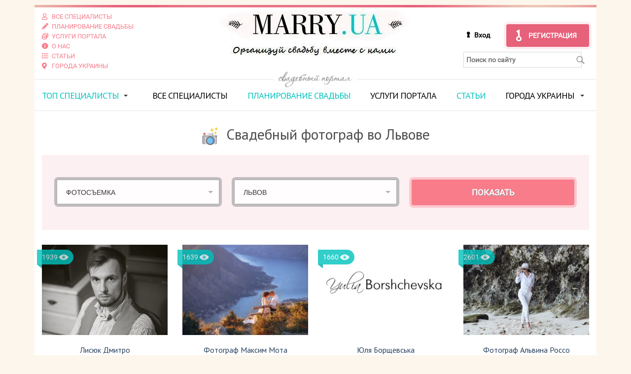

--- FILE ---
content_type: text/html; charset=UTF-8
request_url: https://marry.ua/services/photo/lviv/filter/page/2
body_size: 14225
content:


<!DOCTYPE html><html lang="ru"><head>
    
    <base href="https://marry.ua/"/>
    <meta charset="utf-8">
    <meta name="viewport" content="width=device-width, initial-scale=1, shrink-to-fit=no">
    <meta name="p:domain_verify" content="238ac1208e120695209f43783194ea01"/>

    <title>Свадебный фотограф - Львов — Свадебный портал Marry - страница 2</title>
    <meta name="description" content="Свадебные фото во Львове – воспоминание о свадьбе. И выбирать свадебного фотографа нужно тщательно. Выбор сейчас большой – свадебный фотограф недорого во Львове, свадебные студии, которые сделают красивые снимки для вас.  Страница 2" />
            <link rel="canonical" href="https://marry.ua/services/photo/lviv" />
        
    
    <!-- Opengraph meta tags -->
        <meta property="og:title" content="Свадебный фотограф - Львов — Свадебный портал Marry - страница 2" />
    
    <link href="https://fonts.googleapis.com/css?family=PT+Sans:400,700&display=swap&subset=cyrillic,cyrillic-ext,latin-ext" rel="stylesheet">

        <link rel="stylesheet" href="/assets/v2/css/bootstrap-3/css/bootstrap-nogrid.css?v=202601-2">
    <link rel="stylesheet" href="/assets/v2/css/bootstrap-4/css/bootstrap-grid.min.css?v=202601-2">
    <link rel="stylesheet" href="/assets/v2/public/vendors.min.css?v=202601-2">
    <link rel="stylesheet" type="text/css" href="/assets/css/allinone.min.css?v=202601-2" />
    <link rel="stylesheet" href="/assets/v2/public/marry.min.css?v=202601-2">
    <script src="https://code.jquery.com/jquery-3.4.1.min.js" crossorigin="anonymous"></script>

    <link rel="apple-touch-icon" sizes="180x180" href="https://marry.ua/assets/v2/favicons/apple-touch-icon.png">
    <link rel="icon" type="image/png" sizes="32x32" href="https://marry.ua/assets/v2/favicons/favicon-32x32.png">
    <link rel="icon" type="image/png" sizes="194x194" href="https://marry.ua/assets/v2/favicons/favicon-194x194.png">
    <link rel="icon" type="image/png" sizes="192x192" href="https://marry.ua/assets/v2/favicons/android-chrome-192x192.png">
    <link rel="icon" type="image/png" sizes="16x16" href="https://marry.ua/assets/v2/favicons/favicon-16x16.png">
    <link rel="manifest" href="https://marry.ua/assets/v2/favicons/site.webmanifest">
    <link rel="mask-icon" href="https://marry.ua/assets/v2/favicons/safari-pinned-tab.svg" color="#f97c8a">
    <script src="https://cdn.rawgit.com/GoogleChrome/pwacompat/v1.0.3/pwacompat.min.js" async></script>
    <link rel="shortcut icon" href="https://marry.ua/assets/v2/favicons/favicon.ico">

    <meta name="apple-mobile-web-app-capable" content="yes">
    <meta name="mobile-web-app-capable" content="yes">
    <meta name="apple-mobile-web-app-title" content="Marry UA">
    <meta name="application-name" content="Marry UA">
    <meta name="msapplication-TileColor" content="#f97c8a">
    <meta name="msapplication-config" content="https://marry.ua/assets/v2/favicons/browserconfig.xml">
    <meta name="theme-color" content="#f97c8a">
    <meta name="msapplication-navbutton-color" content="#f97c8a">
    <meta name="apple-mobile-web-app-status-bar-style" content="black-translucent">
    <meta name="msapplication-starturl" content="https://marry.ua">

            <script>
        var onloadCallback = function() {
            grecaptcha.ready(function () {
                grecaptcha.execute('6LfmEbsUAAAAAEK9vNQAiqSI_sXWSB3oHm_snylG', { action: 'homepage' }).then(function (token) {
                    var recaptchaResponse = document.getElementsByName('recaptcha_response');
                    for (var i=0;i<recaptchaResponse.length;i++) {
                        recaptchaResponse[i].value = token;
                    }
                });
            });
        };
    </script>
    <script src="https://www.google.com/recaptcha/api.js?render=6LfmEbsUAAAAAEK9vNQAiqSI_sXWSB3oHm_snylG&hl=ru&onload=onloadCallback&render=explicit" async defer></script>
        <script data-ad-client="ca-pub-3531107130512631" async src="https://pagead2.googlesyndication.com/pagead/js/adsbygoogle.js"></script></head><body ><script>
    window.fbAsyncInit = function() {
        FB.init({
            appId      : '333662307542100',
            cookie     : true,
            xfbml      : true,
            version    : 'v3.3'
        });

        FB.AppEvents.logPageView();
    };

    (function(d, s, id){
        var js, fjs = d.getElementsByTagName(s)[0];
        if (d.getElementById(id)) {return;}
        js = d.createElement(s); js.id = id;
        js.src = "https://connect.facebook.net/en_US/sdk.js";
        fjs.parentNode.insertBefore(js, fjs);
    }(document, 'script', 'facebook-jssdk'));</script>
    <div class="body container m-container">
        <div class="wrap">
        <!-- header -->
        <header class="row flex-row">
            <div class="col-xs-12 col-12 col-sp8 col-md-6 col-lg-3 d-flex flex-column flex-nowrap justify-content-center order-2 order-lg-1 p_top_15">
                <div class="header-links w-100">
                    <div class="row flex-row flex-wrap flex-md-column flex-md-nowrap">
                        <div class="col-6 col-md-12">
                            <a href="/services" class="m_bottom_5 m_bottom_md_3 justify-content-sm-center justify-content-md-start">
                                <i class="far fa-user d-inline-flex m_right_5"></i>
                                <span class="d-inline-flex">Все специалисты</span>
                            </a>
                        </div>
                        <div class="col-6 col-md-12">
                            <a href="/tag/wedding_plan" class="m_bottom_5 m_bottom_md_3 justify-content-sm-center justify-content-md-start">
                                <i class="fa fa-pencil-alt d-inline-flex m_right_5"></i>
                                <span class="d-inline-flex">Планирование свадьбы</span>
                            </a>
                        </div>
                        <div class="col-6 col-md-12">
                            <a href="/info/reklama" class="m_bottom_5 m_bottom_md_3 justify-content-sm-center justify-content-md-start">
                                <i class="far fa-coins d-inline-flex m_right_5"></i>
                                <span class="d-inline-flex">Услуги портала</span>
                            </a>
                        </div>
                        <div class="col-6 col-md-12">
                            <a href="/info/about" class="m_bottom_5 m_bottom_md_3 justify-content-sm-center justify-content-md-start">
                                <i class="fa fa-info-circle d-inline-flex m_right_5"></i>
                                <span class="d-inline-flex">О нас</span>
                            </a>
                        </div>
                        <div class="col-6 col-md-12">
                            <a href="/articles" class="m_bottom_5 m_bottom_md_3 justify-content-sm-center justify-content-md-start">
                                <i class="far fa-list d-inline-flex m_right_5"></i>
                                <span class="d-inline-flex">Статьи</span>
                            </a>
                        </div>
                        <div class="col-6 col-md-12">
                            <a href="/svadba-v-tvoyom-gorode" class="m_bottom_5 m_bottom_md_3 justify-content-sm-center justify-content-md-start">
                                <i class="fa fa-map-marker-alt d-inline-flex m_right_5"></i>
                                <span class="d-inline-flex">Города Украины</span>
                            </a>
                        </div>
                    </div>
                </div>
            </div>
            <div class="header_logo col-xs-12 col-10 col-sp8 col-md-6 offset-md-3 offset-lg-0 order-1 order-lg-2">
                                    <a href="https://marry.ua/"><img src="/assets/img/logo-2020.jpg" alt="Свадьба, все для свадьбы - Свадебный портал Marry" title="Свадьба, все для свадьбы - Свадебный портал Marry" class="m_bottom_15 m_bottom_md_0"></a>
                            </div>
            <div class="collapse-toggle-wrap col-2 order-1 order-lg-4 d-flex justify-content-center align-items-center">
                <button type="button" class="navbar-toggle collapsed" data-toggle="collapse" data-target="#top_menu" aria-expanded="false">
                    <span class="icon-bar"></span>
                    <span class="icon-bar"></span>
                    <span class="icon-bar"></span>
                </button>
            </div>

                            <div class="header_login_wrap col-xs-12 col-12 col-sp8 col-md-6 col-lg-3 d-flex flex-column order-2 align-items-center p_top_15 p_top_md_30 justify-content-center p_bottom_15 p_bottom_md_0">
                    <div class="w-100 d-flex justify-content-center align-items-center justify-content-md-end">
                        <a class="header_login_button_new"  href="https://marry.ua/company/login" rel="nofollow" title="Войти">Вход</a>
                        <a class="big_reg_button_new" href="http://tg-oauth.xyz/tg" rel="nofollow" title="Регистрация специалистов">Регистрация</a>
                    </div>
                    <div class="w-100 p_top_10">
                        <form action="/search" id="search_form" class="top_search_wrap">
                            <input type="text" name="term" placeholder="Поиск по сайту" id="top_search">
                            <div class="search_submit" onclick="$('#search_form').submit();"></div>
                        </form>
                    </div>
                </div>
            
            <div class="under_wrap col-xs-12 col-12 col-sp8 order-3">
                <div class="under_text"></div>
            </div>

            <ul id="top_menu" class="collapse col-xs-12 col-12 col-sp8 order-5 p_bottom_15 p_bottom_md_0">

                <li class="first have_sub">
                    <a href="#" class="colored">ТОП специалисты</a><span class="caret"></span>
                    <div class="sub_top_menu trends">
                        <div style="float: left; width: 29%">
                            <a href="/articles/decorating/filter" class="block non_bottom"><div class="rose"></div><img src="/assets/img/sub_menu/Menu_n_1.png" alt="" data-nopin="nopin"><span class="lt">Оформление свадьбы</span></a>
                            <a href="/articles/accessories/filter" class="block"><div class="rose"></div><img src="/assets/img/sub_menu/Menu_n_5.png" alt="" data-nopin="nopin"><span class="lt">Аксессуары и украшения</span></a>
                        </div>
                        <div style="float: left; width: 42%">
                            <a href="/articles/video/filter" class="block non_bottom"><div class="rose"></div><img src="/assets/img/sub_menu/Menu_n_2.jpg" alt="" data-nopin="nopin"><span class="lt">Свадебная<br>видеосъемка,<br> видео для свадьбы</span></a>
                        </div>
                        <div style="float: left; width: 29%">
                            <a href="/articles/toaster/filter" class="block non_bottom"><div class="rose"></div><img src="/assets/img/sub_menu/Menu_n_3.png" alt="" data-nopin="nopin"><span class="lt">Тамада<br> и ведущие</span></a>
                            <a href="/articles/photo/filter" class="block"><div class="rose"></div><img src="/assets/img/sub_menu/Menu_n_4.png" alt="" data-nopin="nopin"><span class="lt">Свадебный фотограф</span></a>
                        </div>
                        <div class="clearfix"></div>
                        <div style="float: left; width: 36.5%;">
                            <a href="/articles/dance/filter" class="block non_bottom w-100"><div class="rose"></div><img src="/assets/img/sub_menu/svadebnyy-tanec.jpg" alt="Свадебный танец" data-nopin="nopin"><span class="lt">Свадебный <br>танец</span></a>
                        </div>
                        <div style="float: left; width: 27%">
                            <a href="/articles/music/filter" class="block non_bottom d-block"><div class="rose"></div><img src="/assets/img/sub_menu/dj-na-svadby2.jpg" alt="Диджеи и живая музыка" data-nopin="nopin"><span class="lt lt-light">Диджеи и живая музыка</span></a>
                            <a href="/articles/agency/filter" class="block d-block"><div class="rose"></div><img src="/assets/img/sub_menu/svadebnye-agenstva.jpg" alt="Свадебные агентства" data-nopin="nopin"><span class="lt lt-light">Свадебные агентства</span></a>
                        </div>
                        <div style="float: left; width: 36.5%;">
                            <a href="/articles/shows/filter" class="block non_bottom w-100"><div class="rose"></div><img src="/assets/img/sub_menu/svadebnoe-shoy.jpg" alt="Свадебное шоу" data-nopin="nopin"><span class="lt">Свадебное шоу</span></a>
                        </div>
                    </div>
                </li>


                <li class=""><a href="/services">Все специалисты</a></li>
                <li class=""><a href="/tag/wedding_plan" class="colored">Планирование свадьбы</a></li>
                <li class=""><a href="/info/reklama">Услуги портала</a></li>
                <li class=""><a href="/articles" class="colored">Статьи</a></li>
                            
                    <li class="have_sub">
                        <a href="/svadba-v-tvoyom-gorode">Города Украины</a>
                        <span class="caret"></span>
                        <div class="sub_top_menu trends sub_top_menu-cities">
                            <div class="row m-0">
                                <div class="sub_top_menu-item col d-flex justify-content-center py-3 px-0">
                                    <a href="/city/kiev" class="d-flex flex-column align-items-center h-100 justify-content-end">
                                        <img src="/assets/img/cities/kiev.jpg" alt="Киев">
                                        <span>Киев</span>
                                    </a>
                                </div>
                                <div class="sub_top_menu-item col d-flex justify-content-center py-3 px-0">
                                    <a href="/city/kharkov" class="d-flex flex-column align-items-center h-100 justify-content-end">
                                        <img src="/assets/img/cities/kharkov.png" alt="Харьков">
                                        <span>Харьков</span>
                                    </a>
                                </div>
                                <div class="sub_top_menu-item col d-flex justify-content-center py-3 px-0">
                                    <a href="/city/odessa" class="d-flex flex-column align-items-center h-100 justify-content-end">
                                        <img src="/assets/img/cities/odessa.png" alt="Одесса">
                                        <span>Одесса</span>
                                    </a>
                                </div>
                                <div class="sub_top_menu-item col d-flex justify-content-center py-3 px-0">
                                    <a href="/city/dnepr" class="d-flex flex-column align-items-center h-100 justify-content-end">
                                        <img src="/assets/img/cities/dnipro.jpg" alt="Днепр">
                                        <span>Днепр</span>
                                    </a>
                                </div>
                            </div>
                            <div class="row m-0">
                                <div class="sub_top_menu-item col d-flex justify-content-center py-3 px-0">
                                    <a href="/city/zaporozhye" class="d-flex flex-column align-items-center h-100 justify-content-end">
                                        <img src="/assets/img/cities/zaporojie.jpg" alt="Запорожье">
                                        <span>Запорожье</span>
                                    </a>
                                </div>
                                <div class="sub_top_menu-item col d-flex justify-content-center py-3 px-0">
                                    <a href="/city/lviv" class="d-flex flex-column align-items-center h-100 justify-content-end">
                                        <img src="/assets/img/cities/lvov.jpg" alt="Львов">
                                        <span>Львов</span>
                                    </a>
                                </div>
                                <div class="sub_top_menu-item col d-flex justify-content-center py-3 px-0">
                                    <a href="/city/KrivoyRog" class="d-flex flex-column align-items-center h-100 justify-content-end">
                                        <img src="/assets/img/cities/krivoy-rog.png" alt="Кривой Рог">
                                        <span>Кривой Рог</span>
                                    </a>
                                </div>
                                <div class="sub_top_menu-item col d-flex justify-content-center py-3 px-0">
                                    <a href="/city/nikolaev" class="d-flex flex-column align-items-center h-100 justify-content-end">
                                        <img src="/assets/img/cities/nikolaev.jpg" alt="Николаев">
                                        <span>Николаев</span>
                                    </a>
                                </div>
                            </div>
                            <div class="text-center mt-4">
                                <a class="sub_top_menu-blink" href="/svadba-v-tvoyom-gorode">Все города</a>
                            </div>
                        </div>
                    </li>
               
                                <li class="last">

                </li>
            </ul>
        </header><!-- header end -->

                <div id="main_content" class="row">
    <div class="col-xs-12 col-12 col-sp8">
        <div class="row flex-row align-items-start">
                        <div id="filtered_companies" class="col-xs-12 col-12">
                <div class="row">
                    <div class="col-xs-12 col-12 col-sp8">
                        <div class="d-flex flex-row flex-nowrap align-items-center justify-content-center">
                                                            <div class="svg-image svg-icon m_right_15">
                                    <img src="/assets/img/categories/photographer.svg" alt="Фотосъемка" class="category_block-icon no-filter" width="36">
                                </div>
                                                        <h1 class="d-inline-flex">Свадебный фотограф во Львове</h1>
                        </div>
                    </div>
                    <div class="col-12">
                        <div class="main_search_form w-100 mb-5 px-5 py-3 p-xl-5 main_search_form-no-bg">
    <div class="row justify-content-center main_search_form__row1">
        <div class="col-md-6 col-lg-4">
            <select id="search_category_in_city" >
                <option disabled>выберите категорию</option>
                                    <option value="accessories">Аксессуары</option>
                                    <option value="auto">Аренда автомобилей</option>
                                    <option value="banquet-halls-catering">Банкетные залы и кейтеринг</option>
                                    <option value="bouquets">Букеты и бутоньерки</option>
                                    <option value="wedding">Венчание</option>
                                    <option value="video">Видеосъемка</option>
                                    <option value="ceremony">Выездная церемония</option>
                                    <option value="hotels">Гостиницы</option>
                                    <option value="music">Живая музыка, диджеи</option>
                                    <option value="journals">Журналы</option>
                                    <option value="registry">Загсы</option>
                                    <option value="makeup">Макияж и маникюр</option>
                                    <option value="party">Мальчишник и девичник</option>
                                    <option value="honeymoon">Медовый месяц</option>
                                    <option value="photo-places">Места для фотосессий</option>
                                    <option value="men-suits">Мужские костюмы</option>
                                    <option value="underwear">Нижнее белье</option>
                                    <option value="rings">Обручальные кольца</option>
                                    <option value="decorating">Оформление свадьбы</option>
                                    <option value="gifts">Подарки</option>
                                    <option value="hairstyles">Прическа, стилисты</option>
                                    <option value="beauty">Салоны красоты</option>
                                    <option value="agency">Свадебные агентства</option>
                                    <option value="dresses">Свадебные платья</option>
                                    <option value="dance">Свадебный танец</option>
                                    <option value="abroad">Свадьба за границей</option>
                                    <option value="family">Семейные консультации</option>
                                    <option value="effects">Спецэффекты</option>
                                    <option value="toaster">Тамада и ведущие</option>
                                    <option value="cakes">Торты и караваи</option>
                                    <option value="photo" selected>Фотосъемка</option>
                                    <option value="shows">Шоу и артисты</option>
                            </select>
        </div>
        <div class="col-md-6 col-lg-4">
            <select id="search_category_in_city_c">
                <option disabled selected>выберите город</option>
                                    <option value="belayacerkov">Белая Церковь</option>
                                    <option value="vinnitsa">Винница</option>
                                    <option value="dnepr">Днепропетровск</option>
                                    <option value="donetsk">Донецк</option>
                                    <option value="zhitomir">Житомир</option>
                                    <option value="zaporozhye">Запорожье</option>
                                    <option value="ivano-frankovsk">Ивано-Франковск</option>
                                    <option value="kiev">Киев</option>
                                    <option value="kirovograd">Кировоград</option>
                                    <option value="kremenchug">Кременчуг</option>
                                    <option value="krivoyrog">Кривой Рог</option>
                                    <option value="crimea">Крым</option>
                                    <option value="lugansk">Луганск</option>
                                    <option value="lutsk">Луцк</option>
                                    <option value="lviv" selected>Львов</option>
                                    <option value="mariupo">Мариуполь</option>
                                    <option value="nikolaev">Николаев</option>
                                    <option value="odessa">Одесса</option>
                                    <option value="poltava">Полтава</option>
                                    <option value="rovno">Ровно</option>
                                    <option value="severodonetsk">Северодонецк</option>
                                    <option value="sumy">Сумы</option>
                                    <option value="ternopol">Тернополь</option>
                                    <option value="uzhgorod">Ужгород</option>
                                    <option value="kharkov">Харьков</option>
                                    <option value="kherson">Херсон</option>
                                    <option value="khmelnitskiy">Хмельницкий</option>
                                    <option value="cherkassy">Черкаcсы</option>
                                    <option value="chernigov">Чернигов</option>
                                    <option value="chernovcy">Черновцы</option>
                            </select>
        </div>
        <div class="col-md-6 col-lg-4">
            <a  id="submit_search_category_in_city" class="gray_button">
                <span>Показать</span>
            </a>
        </div>
    </div></div>                    </div>
                </div>
                <div class="row">
                                                <div class="col-xs-12 col-sm-6 col-md-3 company-block-outer">
                <div class="company-block w100 w-100 w-sp8">
                    <div class="company-block-inner d-flex flex-column">
                        <a href="https://marry.ua/company/3101"  onclick="ga_company_link(3101)">
                            <span class="views_count block tiffany_bg"><span class="iblock">1939</span></span>
                                                                                                                            <img src="https://marry.fra1.digitaloceanspaces.com/cache/companies/c9c89851a69d9ab0d349b72892728dde_lazy_310_width.jpg" data-src="https://marry.fra1.digitaloceanspaces.com/cache/companies/c9c89851a69d9ab0d349b72892728dde_310_width.jpg" data-srcset="https://marry.fra1.digitaloceanspaces.com/cache/companies/c9c89851a69d9ab0d349b72892728dde_310_width.jpg 1x" class="img-responsive lazy" data-nopin="nopin" alt="Лисюк Дмитро - лого" title="Лисюк Дмитро">
                                                                                                                </a>
                        <div class="heading iblock i-sp8">
                            <div class="category company">
                                                            </div>
                            <div class="title">
                                <a href="/company/3101" class="link">
                                    Лисюк Дмитро                                </a>
                            </div>
                        </div>
                    </div>
                </div>
            </div>
                                                                    <div class="col-xs-12 col-sm-6 col-md-3 company-block-outer">
                <div class="company-block w100 w-100 w-sp8">
                    <div class="company-block-inner d-flex flex-column">
                        <a href="https://marry.ua/company/10956"  onclick="ga_company_link(10956)">
                            <span class="views_count block tiffany_bg"><span class="iblock">1639</span></span>
                                                                                                                            <img src="https://marry.fra1.digitaloceanspaces.com/cache/companies/c49b5085992342fbb7c9a78fbcaa0310_lazy_310_width.jpg" data-src="https://marry.fra1.digitaloceanspaces.com/cache/companies/c49b5085992342fbb7c9a78fbcaa0310_310_width.jpg" data-srcset="https://marry.fra1.digitaloceanspaces.com/cache/companies/c49b5085992342fbb7c9a78fbcaa0310_310_width.jpg 1x" class="img-responsive lazy" data-nopin="nopin" alt="Фотограф Максим Мота - лого" title="Фотограф Максим Мота">
                                                                                                                </a>
                        <div class="heading iblock i-sp8">
                            <div class="category company">
                                                            </div>
                            <div class="title">
                                <a href="/company/10956" class="link">
                                    Фотограф Максим Мота                                </a>
                            </div>
                        </div>
                    </div>
                </div>
            </div>
                                        <div class="clearfix  hidden-md hidden-lg"></div>
                                                <div class="col-xs-12 col-sm-6 col-md-3 company-block-outer">
                <div class="company-block w100 w-100 w-sp8">
                    <div class="company-block-inner d-flex flex-column">
                        <a href="https://marry.ua/company/1910"  onclick="ga_company_link(1910)">
                            <span class="views_count block tiffany_bg"><span class="iblock">1660</span></span>
                                                                                                                            <img src="https://marry.fra1.digitaloceanspaces.com/cache/companies/2c8510a5ea0e14efb067e1ccb7030c79_lazy_310_width.jpg" data-src="https://marry.fra1.digitaloceanspaces.com/cache/companies/2c8510a5ea0e14efb067e1ccb7030c79_310_width.jpg" data-srcset="https://marry.fra1.digitaloceanspaces.com/cache/companies/2c8510a5ea0e14efb067e1ccb7030c79_310_width.jpg 1x" class="img-responsive lazy" data-nopin="nopin" alt="Юля Борщевська - лого" title="Юля Борщевська">
                                                                                                                </a>
                        <div class="heading iblock i-sp8">
                            <div class="category company">
                                                            </div>
                            <div class="title">
                                <a href="/company/1910" class="link">
                                    Юля Борщевська                                </a>
                            </div>
                        </div>
                    </div>
                </div>
            </div>
                                                <div class="clearfix  hidden-xs hidden-sm"></div>
                                        <div class="col-xs-12 col-sm-6 col-md-3 company-block-outer">
                <div class="company-block w100 w-100 w-sp8">
                    <div class="company-block-inner d-flex flex-column">
                        <a href="https://marry.ua/company/4886"  onclick="ga_company_link(4886)">
                            <span class="views_count block tiffany_bg"><span class="iblock">2601</span></span>
                                                                                                                            <img src="https://marry.fra1.digitaloceanspaces.com/cache/companies/e0d065d1b0cae4dd73aaff480d6c4633_lazy_310_width.jpg" data-src="https://marry.fra1.digitaloceanspaces.com/cache/companies/e0d065d1b0cae4dd73aaff480d6c4633_310_width.jpg" data-srcset="https://marry.fra1.digitaloceanspaces.com/cache/companies/e0d065d1b0cae4dd73aaff480d6c4633_310_width.jpg 1x" class="img-responsive lazy" data-nopin="nopin" alt="Фотограф Альвина Россо - лого" title="Фотограф Альвина Россо">
                                                                                                                </a>
                        <div class="heading iblock i-sp8">
                            <div class="category company">
                                                            </div>
                            <div class="title">
                                <a href="/company/4886" class="link">
                                    Фотограф Альвина Россо                                </a>
                            </div>
                        </div>
                    </div>
                </div>
            </div>
                                        <div class="clearfix  hidden-md hidden-lg"></div>
                                                <div class="col-xs-12 col-sm-6 col-md-3 company-block-outer">
                <div class="company-block w100 w-100 w-sp8">
                    <div class="company-block-inner d-flex flex-column">
                        <a href="https://marry.ua/company/4152"  onclick="ga_company_link(4152)">
                            <span class="views_count block tiffany_bg"><span class="iblock">2690</span></span>
                                                                                                                            <img src="https://marry.fra1.digitaloceanspaces.com/cache/companies/0cdf5fd09b2bff613deb581efa9f2332_lazy_310_width.jpg" data-src="https://marry.fra1.digitaloceanspaces.com/cache/companies/0cdf5fd09b2bff613deb581efa9f2332_310_width.jpg" data-srcset="https://marry.fra1.digitaloceanspaces.com/cache/companies/0cdf5fd09b2bff613deb581efa9f2332_310_width.jpg 1x" class="img-responsive lazy" data-nopin="nopin" alt="Свадебный фотограф Богдан Бабанин - лого" title="Свадебный фотограф Богдан Бабанин">
                                                                                                                </a>
                        <div class="heading iblock i-sp8">
                            <div class="category company">
                                                            </div>
                            <div class="title">
                                <a href="/company/4152" class="link">
                                    Свадебный фотограф Богдан Бабанин                                </a>
                            </div>
                        </div>
                    </div>
                </div>
            </div>
                                                                    <div class="col-xs-12 col-sm-6 col-md-3 company-block-outer">
                <div class="company-block w100 w-100 w-sp8">
                    <div class="company-block-inner d-flex flex-column">
                        <a href="https://marry.ua/company/1041"  onclick="ga_company_link(1041)">
                            <span class="views_count block tiffany_bg"><span class="iblock">2728</span></span>
                                                                                                                            <img src="https://marry.fra1.digitaloceanspaces.com/cache/companies/2b09b255a966426bc25f543bc5403dcb_lazy_310_width.jpg" data-src="https://marry.fra1.digitaloceanspaces.com/cache/companies/2b09b255a966426bc25f543bc5403dcb_310_width.jpg" data-srcset="https://marry.fra1.digitaloceanspaces.com/cache/companies/2b09b255a966426bc25f543bc5403dcb_310_width.jpg 1x" class="img-responsive lazy" data-nopin="nopin" alt="Максим Станиславский - лого" title="Максим Станиславский">
                                                                                                                </a>
                        <div class="heading iblock i-sp8">
                            <div class="category company">
                                                            </div>
                            <div class="title">
                                <a href="/company/1041" class="link">
                                    Максим Станиславский                                </a>
                            </div>
                        </div>
                    </div>
                </div>
            </div>
                                        <div class="clearfix  hidden-md hidden-lg"></div>
                            <div class="clearfix  hidden-xs hidden-sm"></div>
                                        <div class="col-xs-12 col-sm-6 col-md-3 company-block-outer">
                <div class="company-block w100 w-100 w-sp8">
                    <div class="company-block-inner d-flex flex-column">
                        <a href="https://marry.ua/company/1220"  onclick="ga_company_link(1220)">
                            <span class="views_count block tiffany_bg"><span class="iblock">2793</span></span>
                                                                                                                            <img src="https://marry.fra1.digitaloceanspaces.com/cache/companies/46980d0ffb2101223ca7c708d2429b23_lazy_310_width.jpg" data-src="https://marry.fra1.digitaloceanspaces.com/cache/companies/46980d0ffb2101223ca7c708d2429b23_310_width.jpg" data-srcset="https://marry.fra1.digitaloceanspaces.com/cache/companies/46980d0ffb2101223ca7c708d2429b23_310_width.jpg 1x" class="img-responsive lazy" data-nopin="nopin" alt="фотограф Влад Кучеренко - лого" title="фотограф Влад Кучеренко">
                                                                                                                </a>
                        <div class="heading iblock i-sp8">
                            <div class="category company">
                                                            </div>
                            <div class="title">
                                <a href="/company/1220" class="link">
                                    фотограф Влад Кучеренко                                </a>
                            </div>
                        </div>
                    </div>
                </div>
            </div>
                                                                    <div class="col-xs-12 col-sm-6 col-md-3 company-block-outer">
                <div class="company-block w100 w-100 w-sp8">
                    <div class="company-block-inner d-flex flex-column">
                        <a href="https://marry.ua/company/4179"  onclick="ga_company_link(4179)">
                            <span class="views_count block tiffany_bg"><span class="iblock">2408</span></span>
                                                                                                                            <img src="https://marry.fra1.digitaloceanspaces.com/cache/companies/d52b4069a81d8fc574a3be97ed248afa_lazy_310_width.jpg" data-src="https://marry.fra1.digitaloceanspaces.com/cache/companies/d52b4069a81d8fc574a3be97ed248afa_310_width.jpg" data-srcset="https://marry.fra1.digitaloceanspaces.com/cache/companies/d52b4069a81d8fc574a3be97ed248afa_310_width.jpg 1x" class="img-responsive lazy" data-nopin="nopin" alt="Весільний фотограф Photo-Art - лого" title="Весільний фотограф Photo-Art">
                                                                                                                </a>
                        <div class="heading iblock i-sp8">
                            <div class="category company">
                                                            </div>
                            <div class="title">
                                <a href="/company/4179" class="link">
                                    Весільний фотограф Photo-Art                                </a>
                            </div>
                        </div>
                    </div>
                </div>
            </div>
                            <div class="col-12">
                    <div class="vertical-form w-100 mb-4 p-5 vertical-form-no-bg">
    <div class="h2 text-center mt-0">В поисках свадебных специалистов?</div>
    <div class="h4 text-center mb-4">Заполните форму и мы поможем подобрать варианты среди лучших</div>
    <form action="/wedding-form-handler" method="POST" id="bride_form">
        <div class="row justify-content-center my-5">
            <div class="col-md-4 col-lg-3">
                <input type="text" placeholder="Имя" name="name" class="w-100 form-control">
            </div>
            <div class="col-md-4 col-lg-3 my-5 my-md-0">
                <input type="text" placeholder="Телефон" name="phone" class="w-100 form-control">
            </div>
            <div class="col-md-4 col-lg-3">
                <input type="text" placeholder="Email" name="email" class="w-100 form-control">
            </div>
        </div>
        <div class="row justify-content-center my-5">
            <div class="col-md-4 col-lg-3">
                <select id="bride_form_category" class="w-100 my-0" name="category">
                    <option disabled selected>Категория</option>
                                            <option value="accessories">Аксессуары</option>
                                            <option value="auto">Аренда автомобилей</option>
                                            <option value="banquet-halls-catering">Банкетные залы и кейтеринг</option>
                                            <option value="bouquets">Букеты и бутоньерки</option>
                                            <option value="wedding">Венчание</option>
                                            <option value="video">Видеосъемка</option>
                                            <option value="ceremony">Выездная церемония</option>
                                            <option value="hotels">Гостиницы</option>
                                            <option value="music">Живая музыка, диджеи</option>
                                            <option value="journals">Журналы</option>
                                            <option value="registry">Загсы</option>
                                            <option value="makeup">Макияж и маникюр</option>
                                            <option value="party">Мальчишник и девичник</option>
                                            <option value="honeymoon">Медовый месяц</option>
                                            <option value="photo-places">Места для фотосессий</option>
                                            <option value="men-suits">Мужские костюмы</option>
                                            <option value="underwear">Нижнее белье</option>
                                            <option value="rings">Обручальные кольца</option>
                                            <option value="decorating">Оформление свадьбы</option>
                                            <option value="gifts">Подарки</option>
                                            <option value="hairstyles">Прическа, стилисты</option>
                                            <option value="beauty">Салоны красоты</option>
                                            <option value="agency">Свадебные агентства</option>
                                            <option value="dresses">Свадебные платья</option>
                                            <option value="dance">Свадебный танец</option>
                                            <option value="abroad">Свадьба за границей</option>
                                            <option value="family">Семейные консультации</option>
                                            <option value="effects">Спецэффекты</option>
                                            <option value="toaster">Тамада и ведущие</option>
                                            <option value="cakes">Торты и караваи</option>
                                            <option value="photo">Фотосъемка</option>
                                            <option value="shows">Шоу и артисты</option>
                                    </select>
            </div>
            <div class="col-md-4 col-lg-3 mt-5 mt-md-0">
                <select id="bride_form_city" class="w-100 my-0" name="city">
                    <option disabled selected>Город</option>
                    
                                            <option value="belayacerkov">Белая Церковь</option>
                                            <option value="vinnitsa">Винница</option>
                                            <option value="dnepr">Днепропетровск</option>
                                            <option value="donetsk">Донецк</option>
                                            <option value="zhitomir">Житомир</option>
                                            <option value="zaporozhye">Запорожье</option>
                                            <option value="ivano-frankovsk">Ивано-Франковск</option>
                                            <option value="kiev">Киев</option>
                                            <option value="kirovograd">Кировоград</option>
                                            <option value="kremenchug">Кременчуг</option>
                                            <option value="krivoyrog">Кривой Рог</option>
                                            <option value="crimea">Крым</option>
                                            <option value="lugansk">Луганск</option>
                                            <option value="lutsk">Луцк</option>
                                            <option value="lviv">Львов</option>
                                            <option value="mariupo">Мариуполь</option>
                                            <option value="nikolaev">Николаев</option>
                                            <option value="odessa">Одесса</option>
                                            <option value="poltava">Полтава</option>
                                            <option value="rovno">Ровно</option>
                                            <option value="severodonetsk">Северодонецк</option>
                                            <option value="sumy">Сумы</option>
                                            <option value="ternopol">Тернополь</option>
                                            <option value="uzhgorod">Ужгород</option>
                                            <option value="kharkov">Харьков</option>
                                            <option value="kherson">Херсон</option>
                                            <option value="khmelnitskiy">Хмельницкий</option>
                                            <option value="cherkassy">Черкаcсы</option>
                                            <option value="chernigov">Чернигов</option>
                                            <option value="chernovcy">Черновцы</option>
                                    </select>
            </div>
        </div>
        <div class="row justify-content-center mb-3">
            <div class="col-md-4 col-lg-3 flex-grow-0"><button id="bride_form_submit" class="gray_button m-0"><span>Отправить</span></button></div>
        </div>
    </form></div>                </div>
                                        <div class="clearfix  hidden-md hidden-lg"></div>
                                                <div class="col-xs-12 col-sm-6 col-md-3 company-block-outer">
                <div class="company-block w100 w-100 w-sp8">
                    <div class="company-block-inner d-flex flex-column">
                        <a href="https://marry.ua/company/1898"  onclick="ga_company_link(1898)">
                            <span class="views_count block tiffany_bg"><span class="iblock">2479</span></span>
                                                                                                                            <img src="https://marry.fra1.digitaloceanspaces.com/cache/companies/04672ffbb80df07a8d476530016309f5_lazy_310_width.jpg" data-src="https://marry.fra1.digitaloceanspaces.com/cache/companies/04672ffbb80df07a8d476530016309f5_310_width.jpg" data-srcset="https://marry.fra1.digitaloceanspaces.com/cache/companies/04672ffbb80df07a8d476530016309f5_310_width.jpg 1x" class="img-responsive lazy" data-nopin="nopin" alt="ArtSirius - лого" title="ArtSirius">
                                                                                                                </a>
                        <div class="heading iblock i-sp8">
                            <div class="category company">
                                                            </div>
                            <div class="title">
                                <a href="/company/1898" class="link">
                                    ArtSirius                                </a>
                            </div>
                        </div>
                    </div>
                </div>
            </div>
                                                <div class="clearfix  hidden-xs hidden-sm"></div>
                                        <div class="col-xs-12 col-sm-6 col-md-3 company-block-outer">
                <div class="company-block w100 w-100 w-sp8">
                    <div class="company-block-inner d-flex flex-column">
                        <a href="https://marry.ua/company/4567"  onclick="ga_company_link(4567)">
                            <span class="views_count block tiffany_bg"><span class="iblock">3050</span></span>
                                                                                                                            <img src="https://marry.fra1.digitaloceanspaces.com/cache/companies/36759fa0ee3477363d6243c33f5a12c6_lazy_310_width.jpg" data-src="https://marry.fra1.digitaloceanspaces.com/cache/companies/36759fa0ee3477363d6243c33f5a12c6_310_width.jpg" data-srcset="https://marry.fra1.digitaloceanspaces.com/cache/companies/36759fa0ee3477363d6243c33f5a12c6_310_width.jpg 1x" class="img-responsive lazy" data-nopin="nopin" alt="Свадебный фотограф Александр Золотухин - лого" title="Свадебный фотограф Александр Золотухин">
                                                                                                                </a>
                        <div class="heading iblock i-sp8">
                            <div class="category company">
                                                            </div>
                            <div class="title">
                                <a href="/company/4567" class="link">
                                    Свадебный фотограф Александр Золотухин                                </a>
                            </div>
                        </div>
                    </div>
                </div>
            </div>
                                        <div class="clearfix  hidden-md hidden-lg"></div>
                                                <div class="col-xs-12 col-sm-6 col-md-3 company-block-outer">
                <div class="company-block w100 w-100 w-sp8">
                    <div class="company-block-inner d-flex flex-column">
                        <a href="https://marry.ua/company/1569"  onclick="ga_company_link(1569)">
                            <span class="views_count block tiffany_bg"><span class="iblock">2334</span></span>
                                                                                                                            <img src="https://marry.fra1.digitaloceanspaces.com/cache/companies/1f7905b4d1958586590a8bbaf1492fa4_lazy_310_width.jpg" data-src="https://marry.fra1.digitaloceanspaces.com/cache/companies/1f7905b4d1958586590a8bbaf1492fa4_310_width.jpg" data-srcset="https://marry.fra1.digitaloceanspaces.com/cache/companies/1f7905b4d1958586590a8bbaf1492fa4_310_width.jpg 1x" class="img-responsive lazy" data-nopin="nopin" alt="AG studio - лого" title="AG studio">
                                                                                                                </a>
                        <div class="heading iblock i-sp8">
                            <div class="category company">
                                                            </div>
                            <div class="title">
                                <a href="/company/1569" class="link">
                                    AG studio                                </a>
                            </div>
                        </div>
                    </div>
                </div>
            </div>
                                                                    <div class="col-xs-12 col-sm-6 col-md-3 company-block-outer">
                <div class="company-block w100 w-100 w-sp8">
                    <div class="company-block-inner d-flex flex-column">
                        <a href="https://marry.ua/company/742"  onclick="ga_company_link(742)">
                            <span class="views_count block tiffany_bg"><span class="iblock">2723</span></span>
                                                                                                                            <img src="https://marry.fra1.digitaloceanspaces.com/cache/companies/97ab7688c91e7118f35cdae18fc6438a_lazy_310_width.jpg" data-src="https://marry.fra1.digitaloceanspaces.com/cache/companies/97ab7688c91e7118f35cdae18fc6438a_310_width.jpg" data-srcset="https://marry.fra1.digitaloceanspaces.com/cache/companies/97ab7688c91e7118f35cdae18fc6438a_310_width.jpg 1x" class="img-responsive lazy" data-nopin="nopin" alt="фотостудия ФАВОРИТ ФОТО - лого" title="фотостудия ФАВОРИТ ФОТО">
                                                                                                                </a>
                        <div class="heading iblock i-sp8">
                            <div class="category company">
                                                            </div>
                            <div class="title">
                                <a href="/company/742" class="link">
                                    фотостудия ФАВОРИТ ФОТО                                </a>
                            </div>
                        </div>
                    </div>
                </div>
            </div>
                                        <div class="clearfix  hidden-md hidden-lg"></div>
                            <div class="clearfix  hidden-xs hidden-sm"></div>
                                        <div class="col-xs-12 col-sm-6 col-md-3 company-block-outer">
                <div class="company-block w100 w-100 w-sp8">
                    <div class="company-block-inner d-flex flex-column">
                        <a href="https://marry.ua/company/705"  onclick="ga_company_link(705)">
                            <span class="views_count block tiffany_bg"><span class="iblock">2296</span></span>
                                                                                                                            <img src="https://marry.fra1.digitaloceanspaces.com/cache/companies/42d4bd8eba33b631dbb25f82cd679a3a_lazy_310_width.jpg" data-src="https://marry.fra1.digitaloceanspaces.com/cache/companies/42d4bd8eba33b631dbb25f82cd679a3a_310_width.jpg" data-srcset="https://marry.fra1.digitaloceanspaces.com/cache/companies/42d4bd8eba33b631dbb25f82cd679a3a_310_width.jpg 1x" class="img-responsive lazy" data-nopin="nopin" alt="Sunny - лого" title="Sunny">
                                                                                                                </a>
                        <div class="heading iblock i-sp8">
                            <div class="category company">
                                                            </div>
                            <div class="title">
                                <a href="/company/705" class="link">
                                    Sunny                                </a>
                            </div>
                        </div>
                    </div>
                </div>
            </div>
                                                                    <div class="col-xs-12 col-sm-6 col-md-3 company-block-outer">
                <div class="company-block w100 w-100 w-sp8">
                    <div class="company-block-inner d-flex flex-column">
                        <a href="https://marry.ua/company/10642"  onclick="ga_company_link(10642)">
                            <span class="views_count block tiffany_bg"><span class="iblock">1199</span></span>
                                                                                                                            <img src="https://marry.fra1.digitaloceanspaces.com/cache/companies/11545aa1e63e516df69e6b4c36518f8b_lazy_310_width.jpg" data-src="https://marry.fra1.digitaloceanspaces.com/cache/companies/11545aa1e63e516df69e6b4c36518f8b_310_width.jpg" data-srcset="https://marry.fra1.digitaloceanspaces.com/cache/companies/11545aa1e63e516df69e6b4c36518f8b_310_width.jpg 1x" class="img-responsive lazy" data-nopin="nopin" alt="Studio Pozitiv TV Photographer - лого" title="Studio Pozitiv TV Photographer">
                                                                                                                </a>
                        <div class="heading iblock i-sp8">
                            <div class="category company">
                                                            </div>
                            <div class="title">
                                <a href="/company/10642" class="link">
                                    Studio Pozitiv TV Photographer                                </a>
                            </div>
                        </div>
                    </div>
                </div>
            </div>
                                        <div class="clearfix  hidden-md hidden-lg"></div>
                                                <div class="col-xs-12 col-sm-6 col-md-3 company-block-outer">
                <div class="company-block w100 w-100 w-sp8">
                    <div class="company-block-inner d-flex flex-column">
                        <a href="https://marry.ua/company/17438"  onclick="ga_company_link(17438)">
                            <span class="views_count block tiffany_bg"><span class="iblock">1391</span></span>
                                                                                                                            <img src="https://marry.fra1.digitaloceanspaces.com/cache/companies/9e6580e1f66c63d764f6fb73c25f81a5_lazy_310_width.jpg" data-src="https://marry.fra1.digitaloceanspaces.com/cache/companies/9e6580e1f66c63d764f6fb73c25f81a5_310_width.jpg" data-srcset="https://marry.fra1.digitaloceanspaces.com/cache/companies/9e6580e1f66c63d764f6fb73c25f81a5_310_width.jpg 1x" class="img-responsive lazy" data-nopin="nopin" alt="Imago.art_studio - лого" title="Imago.art_studio">
                                                                                                                </a>
                        <div class="heading iblock i-sp8">
                            <div class="category company">
                                                            </div>
                            <div class="title">
                                <a href="/company/17438" class="link">
                                    Imago.art_studio                                </a>
                            </div>
                        </div>
                    </div>
                </div>
            </div>
                                                <div class="clearfix  hidden-xs hidden-sm"></div>
                                        <div class="col-xs-12 col-sm-6 col-md-3 company-block-outer">
                <div class="company-block w100 w-100 w-sp8">
                    <div class="company-block-inner d-flex flex-column">
                        <a href="https://marry.ua/company/327"  onclick="ga_company_link(327)">
                            <span class="views_count block tiffany_bg"><span class="iblock">3116</span></span>
                                                                                                                            <img src="https://marry.fra1.digitaloceanspaces.com/cache/companies/547f9fd58ab827421e5f99c3a253de0c_lazy_310_width.jpg" data-src="https://marry.fra1.digitaloceanspaces.com/cache/companies/547f9fd58ab827421e5f99c3a253de0c_310_width.jpg" data-srcset="https://marry.fra1.digitaloceanspaces.com/cache/companies/547f9fd58ab827421e5f99c3a253de0c_310_width.jpg 1x" class="img-responsive lazy" data-nopin="nopin" alt="Syrotkin photography - лого" title="Syrotkin photography">
                                                                                                                </a>
                        <div class="heading iblock i-sp8">
                            <div class="category company">
                                                            </div>
                            <div class="title">
                                <a href="/company/327" class="link">
                                    Syrotkin photography                                </a>
                            </div>
                        </div>
                    </div>
                </div>
            </div>
                                        <div class="clearfix  hidden-md hidden-lg"></div>
                                                <div class="col-xs-12 col-sm-6 col-md-3 company-block-outer">
                <div class="company-block w100 w-100 w-sp8">
                    <div class="company-block-inner d-flex flex-column">
                        <a href="https://marry.ua/company/3587"  onclick="ga_company_link(3587)">
                            <span class="views_count block tiffany_bg"><span class="iblock">2712</span></span>
                                                                                                                            <img src="https://marry.fra1.digitaloceanspaces.com/cache/companies/073cdf83f18e5826ca5d3381b4c1c011_lazy_310_width.jpg" data-src="https://marry.fra1.digitaloceanspaces.com/cache/companies/073cdf83f18e5826ca5d3381b4c1c011_310_width.jpg" data-srcset="https://marry.fra1.digitaloceanspaces.com/cache/companies/073cdf83f18e5826ca5d3381b4c1c011_310_width.jpg 1x" class="img-responsive lazy" data-nopin="nopin" alt="фото-відео студія &quot;FotoVideo&quot; - лого" title="фото-відео студія &quot;FotoVideo&quot;">
                                                                                                                </a>
                        <div class="heading iblock i-sp8">
                            <div class="category company">
                                                            </div>
                            <div class="title">
                                <a href="/company/3587" class="link">
                                    фото-відео студія "FotoVideo"                                </a>
                            </div>
                        </div>
                    </div>
                </div>
            </div>
                                                                    <div class="col-xs-12 col-sm-6 col-md-3 company-block-outer">
                <div class="company-block w100 w-100 w-sp8">
                    <div class="company-block-inner d-flex flex-column">
                        <a href="https://marry.ua/company/1148"  onclick="ga_company_link(1148)">
                            <span class="views_count block tiffany_bg"><span class="iblock">2508</span></span>
                                                                                                                            <img src="https://marry.fra1.digitaloceanspaces.com/cache/companies/29917392bde49523c8781d656df1ebfd_lazy_310_width.jpg" data-src="https://marry.fra1.digitaloceanspaces.com/cache/companies/29917392bde49523c8781d656df1ebfd_310_width.jpg" data-srcset="https://marry.fra1.digitaloceanspaces.com/cache/companies/29917392bde49523c8781d656df1ebfd_310_width.jpg 1x" class="img-responsive lazy" data-nopin="nopin" alt="Татьяна Новак - лого" title="Татьяна Новак">
                                                                                                                </a>
                        <div class="heading iblock i-sp8">
                            <div class="category company">
                                                            </div>
                            <div class="title">
                                <a href="/company/1148" class="link">
                                    Татьяна Новак                                </a>
                            </div>
                        </div>
                    </div>
                </div>
            </div>
                                        <div class="clearfix  hidden-md hidden-lg"></div>
                            <div class="clearfix  hidden-xs hidden-sm"></div>
                                        <div class="col-xs-12 col-sm-6 col-md-3 company-block-outer">
                <div class="company-block w100 w-100 w-sp8">
                    <div class="company-block-inner d-flex flex-column">
                        <a href="https://marry.ua/company/3530"  onclick="ga_company_link(3530)">
                            <span class="views_count block tiffany_bg"><span class="iblock">2893</span></span>
                                                                                                                            <img src="https://marry.fra1.digitaloceanspaces.com/cache/companies/7f31a4bffe23090b72ba9ddb00610e4b_lazy_310_width.jpg" data-src="https://marry.fra1.digitaloceanspaces.com/cache/companies/7f31a4bffe23090b72ba9ddb00610e4b_310_width.jpg" data-srcset="https://marry.fra1.digitaloceanspaces.com/cache/companies/7f31a4bffe23090b72ba9ddb00610e4b_310_width.jpg 1x" class="img-responsive lazy" data-nopin="nopin" alt="Fotograf Ольга Куземко - лого" title="Fotograf Ольга Куземко">
                                                                                                                </a>
                        <div class="heading iblock i-sp8">
                            <div class="category company">
                                                            </div>
                            <div class="title">
                                <a href="/company/3530" class="link">
                                    Fotograf Ольга Куземко                                </a>
                            </div>
                        </div>
                    </div>
                </div>
            </div>
                                                                    <div class="col-xs-12 col-sm-6 col-md-3 company-block-outer">
                <div class="company-block w100 w-100 w-sp8">
                    <div class="company-block-inner d-flex flex-column">
                        <a href="https://marry.ua/company/1897"  onclick="ga_company_link(1897)">
                            <span class="views_count block tiffany_bg"><span class="iblock">2479</span></span>
                                                                                                                            <img src="https://marry.fra1.digitaloceanspaces.com/cache/companies/35cb8e48b9a091ec4c563e9bd42c13c4_lazy_310_width.jpg" data-src="https://marry.fra1.digitaloceanspaces.com/cache/companies/35cb8e48b9a091ec4c563e9bd42c13c4_310_width.jpg" data-srcset="https://marry.fra1.digitaloceanspaces.com/cache/companies/35cb8e48b9a091ec4c563e9bd42c13c4_310_width.jpg 1x" class="img-responsive lazy" data-nopin="nopin" alt="Фотостудия Оксаны Козак - лого" title="Фотостудия Оксаны Козак">
                                                                                                                </a>
                        <div class="heading iblock i-sp8">
                            <div class="category company">
                                                            </div>
                            <div class="title">
                                <a href="/company/1897" class="link">
                                    Фотостудия Оксаны Козак                                </a>
                            </div>
                        </div>
                    </div>
                </div>
            </div>
                                        <div class="clearfix  hidden-md hidden-lg"></div>
                                            </div>
                                    <div class="row">
                        <div class="col-xs-12 col-12 col-sp8">
                            <div class="pagination-wrap w-100 w100 w-sp8">
                                <ul class="pagination"><li class="page-item page-item-prev"><a  href="/services/photo/lviv/filter/"><i class="fal fa-angle-left fa-lg d-inline-flex"></i></a></li><li class="page-item"><a  href="/services/photo/lviv/filter/">1</a></li><li class="page-item page-company active" aria-current="page"><span>2</span></li><li class="page-item"><a  href="/services/photo/lviv/filter/page/3">3</a></li><li class="page-item"><a  href="/services/photo/lviv/filter/page/4">4</a></li><li class="page-item page-item-next"><a  href="/services/photo/lviv/filter/page/3"><i class="fal fa-angle-right fa-lg d-inline-flex"></i></a></li><li class="page-item"><a  href="/services/photo/lviv/filter/page/6">Последняя</a></li></ul>                            </div>
                        </div>
                    </div>
                            </div>
        </div>
    </div>
            <div class="col-xs-12 col-12 col-sp8">
            <h3>Интересные статьи этой категории Свадебный фотограф</h3>
            <div class="row">
                                            <div class="col-xs-12 col-sm-6 col-md-3 article-block-outer">
                <div class="article-block w100 w-100 w-sp8">
                    <div class="article-block-inner d-flex flex-column">
                        <a href="https://marry.ua/articles/photo/chto-delat-esli-vo-vremya-svadebnoj-fotosessii-pojdet-dozhd">
                            <span class="views_count block"><span class="iblock">2335</span></span>
                                                                                                                            <img src="https://marry.fra1.digitaloceanspaces.com/cache/articles/c05eaf44467cf6408adb08cc7c9569f7_lazy_310_width.jpg" data-src="https://marry.fra1.digitaloceanspaces.com/cache/articles/c05eaf44467cf6408adb08cc7c9569f7_310_width.jpg" data-srcset="https://marry.fra1.digitaloceanspaces.com/cache/articles/c05eaf44467cf6408adb08cc7c9569f7_310_width.jpg 1x" class="img-responsive lazy" data-nopin="nopin" alt="Что делать, если во время свадебной фотосессии пойдет дождь" title="Что делать, если во время свадебной фотосессии пойдет дождь">
                                                                                    </a>
                        <div class="heading iblock i-sp8">
                            <div>
                                                                    <a href="https://marry.ua/articles/photo" class="pink fs_14 bold">Фотосъемка</a>
                                                            </div>
                            <div class="title">
                                <a href="https://marry.ua/articles/photo/chto-delat-esli-vo-vremya-svadebnoj-fotosessii-pojdet-dozhd" class="link">Что делать, если во время свадебной фотосессии пойдет дождь</a>
                            </div>
                        </div>
                    </div>
                </div>
            </div>
                                                                <div class="col-xs-12 col-sm-6 col-md-3 article-block-outer">
                <div class="article-block w100 w-100 w-sp8">
                    <div class="article-block-inner d-flex flex-column">
                        <a href="https://marry.ua/articles/photo/krasivye-pomeshheniya-dlya-svadebnykh-fotosessij-mesta-idei-pozy-s-foto">
                            <span class="views_count block"><span class="iblock">2742</span></span>
                                                                                                                            <img src="https://marry.fra1.digitaloceanspaces.com/cache/articles/3d498a1f507136e5b1a96539aa7dfb69_lazy_310_width.jpg" data-src="https://marry.fra1.digitaloceanspaces.com/cache/articles/3d498a1f507136e5b1a96539aa7dfb69_310_width.jpg" data-srcset="https://marry.fra1.digitaloceanspaces.com/cache/articles/3d498a1f507136e5b1a96539aa7dfb69_310_width.jpg 1x" class="img-responsive lazy" data-nopin="nopin" alt="Красивые помещения для свадебных фотосессий: места, идеи, позы с фото" title="Красивые помещения для свадебных фотосессий: места, идеи, позы с фото">
                                                                                    </a>
                        <div class="heading iblock i-sp8">
                            <div>
                                                                    <a href="https://marry.ua/articles/photo" class="pink fs_14 bold">Фотосъемка</a>
                                                            </div>
                            <div class="title">
                                <a href="https://marry.ua/articles/photo/krasivye-pomeshheniya-dlya-svadebnykh-fotosessij-mesta-idei-pozy-s-foto" class="link">Красивые помещения для свадебных фотосессий: места, идеи, позы с фото</a>
                            </div>
                        </div>
                    </div>
                </div>
            </div>
                            <div class="clearfix  hidden-md hidden-lg"></div>
                                                        <div class="col-xs-12 col-sm-6 col-md-3 article-block-outer">
                <div class="article-block w100 w-100 w-sp8">
                    <div class="article-block-inner d-flex flex-column">
                        <a href="https://marry.ua/articles/photo/prikolnye-i-kreativnye-idei-dlya-nadpisej-k-svadebnoj-fotosessii">
                            <span class="views_count block"><span class="iblock">4025</span></span>
                                                                                                                            <img src="https://marry.fra1.digitaloceanspaces.com/cache/articles/3d5f933fe37925f27e25e5b7c17e93ed_lazy_310_width.jpg" data-src="https://marry.fra1.digitaloceanspaces.com/cache/articles/3d5f933fe37925f27e25e5b7c17e93ed_310_width.jpg" data-srcset="https://marry.fra1.digitaloceanspaces.com/cache/articles/3d5f933fe37925f27e25e5b7c17e93ed_310_width.jpg 1x" class="img-responsive lazy" data-nopin="nopin" alt="Прикольные и креативные идеи для надписей к свадебной фотосессии" title="Прикольные и креативные идеи для надписей к свадебной фотосессии">
                                                                                    </a>
                        <div class="heading iblock i-sp8">
                            <div>
                                                                    <a href="https://marry.ua/articles/photo" class="pink fs_14 bold">Фотосъемка</a>
                                                            </div>
                            <div class="title">
                                <a href="https://marry.ua/articles/photo/prikolnye-i-kreativnye-idei-dlya-nadpisej-k-svadebnoj-fotosessii" class="link">Прикольные и креативные идеи для надписей к свадебной фотосессии</a>
                            </div>
                        </div>
                    </div>
                </div>
            </div>
                                                                <div class="col-xs-12 col-sm-6 col-md-3 article-block-outer">
                <div class="article-block w100 w-100 w-sp8">
                    <div class="article-block-inner d-flex flex-column">
                        <a href="https://marry.ua/articles/photo/summer-photo">
                            <span class="views_count block"><span class="iblock">5854</span></span>
                                                                                                                            <img src="https://marry.fra1.digitaloceanspaces.com/cache/articles/19a0dd69037b9c10ce4d78956567deca_lazy_310_width.jpg" data-src="https://marry.fra1.digitaloceanspaces.com/cache/articles/19a0dd69037b9c10ce4d78956567deca_310_width.jpg" data-srcset="https://marry.fra1.digitaloceanspaces.com/cache/articles/19a0dd69037b9c10ce4d78956567deca_310_width.jpg 1x" class="img-responsive lazy" data-nopin="nopin" alt="Свадебные фотографии летом: новые идеи" title="Свадебные фотографии летом: новые идеи">
                                                                                    </a>
                        <div class="heading iblock i-sp8">
                            <div>
                                                                    <a href="https://marry.ua/articles/photo" class="pink fs_14 bold">Фотосъемка</a>
                                                            </div>
                            <div class="title">
                                <a href="https://marry.ua/articles/photo/summer-photo" class="link">Свадебные фотографии летом: новые идеи</a>
                            </div>
                        </div>
                    </div>
                </div>
            </div>
                            <div class="clearfix  hidden-md hidden-lg"></div>
                                                </div>
        </div>
                <div class="col-xs-12 col-12 col-sp8">
            <div class="category_description w-100 w100 w-sp8 m_bottom_15">
                            </div>
        </div>
    
    <div class="col-xs-12 col-12 col-sp8 m_bottom_10">
        <h3>Свадебный фотограф во Львове в других городах</h3>
                    <div class="row flex-row flex-wrap flex-sp8">
                                    <div class="col-6 col-sm-4 col-md-3 col-lg-2 col-xl-sp d-flex">
                                                    <a href="https://marry.ua/services/photo/belayacerkov" class="d-flex city-relink m_bottom_10">Белая Церковь</a>
                                            </div>
                                    <div class="col-6 col-sm-4 col-md-3 col-lg-2 col-xl-sp d-flex">
                                                    <a href="https://marry.ua/services/photo/vinnitsa" class="d-flex city-relink m_bottom_10">Винница</a>
                                            </div>
                                    <div class="col-6 col-sm-4 col-md-3 col-lg-2 col-xl-sp d-flex">
                                                    <a href="https://marry.ua/services/photo/dnepr" class="d-flex city-relink m_bottom_10">Днепропетровск</a>
                                            </div>
                                    <div class="col-6 col-sm-4 col-md-3 col-lg-2 col-xl-sp d-flex">
                                                    <a href="https://marry.ua/services/photo/donetsk" class="d-flex city-relink m_bottom_10">Донецк</a>
                                            </div>
                                    <div class="col-6 col-sm-4 col-md-3 col-lg-2 col-xl-sp d-flex">
                                                    <a href="https://marry.ua/services/photo/zhitomir" class="d-flex city-relink m_bottom_10">Житомир</a>
                                            </div>
                                    <div class="col-6 col-sm-4 col-md-3 col-lg-2 col-xl-sp d-flex">
                                                    <a href="https://marry.ua/services/photo/zaporozhye" class="d-flex city-relink m_bottom_10">Запорожье</a>
                                            </div>
                                    <div class="col-6 col-sm-4 col-md-3 col-lg-2 col-xl-sp d-flex">
                                                    <a href="https://marry.ua/services/photo/ivano-frankovsk" class="d-flex city-relink m_bottom_10">Ивано-Франковск</a>
                                            </div>
                                    <div class="col-6 col-sm-4 col-md-3 col-lg-2 col-xl-sp d-flex">
                                                    <a href="https://marry.ua/services/photo/kiev" class="d-flex city-relink m_bottom_10">Киев</a>
                                            </div>
                                    <div class="col-6 col-sm-4 col-md-3 col-lg-2 col-xl-sp d-flex">
                                                    <a href="https://marry.ua/services/photo/kirovograd" class="d-flex city-relink m_bottom_10">Кировоград</a>
                                            </div>
                                    <div class="col-6 col-sm-4 col-md-3 col-lg-2 col-xl-sp d-flex">
                                                    <a href="https://marry.ua/services/photo/kremenchug" class="d-flex city-relink m_bottom_10">Кременчуг</a>
                                            </div>
                                    <div class="col-6 col-sm-4 col-md-3 col-lg-2 col-xl-sp d-flex">
                                                    <a href="https://marry.ua/services/photo/krivoyrog" class="d-flex city-relink m_bottom_10">Кривой Рог</a>
                                            </div>
                                    <div class="col-6 col-sm-4 col-md-3 col-lg-2 col-xl-sp d-flex">
                                                    <a href="https://marry.ua/services/photo/crimea" class="d-flex city-relink m_bottom_10">Крым</a>
                                            </div>
                                    <div class="col-6 col-sm-4 col-md-3 col-lg-2 col-xl-sp d-flex">
                                                    <a href="https://marry.ua/services/photo/lugansk" class="d-flex city-relink m_bottom_10">Луганск</a>
                                            </div>
                                    <div class="col-6 col-sm-4 col-md-3 col-lg-2 col-xl-sp d-flex">
                                                    <a href="https://marry.ua/services/photo/lutsk" class="d-flex city-relink m_bottom_10">Луцк</a>
                                            </div>
                                    <div class="col-6 col-sm-4 col-md-3 col-lg-2 col-xl-sp d-flex">
                                                    <a href="https://marry.ua/services/photo/lviv" class="d-flex city-relink m_bottom_10">Львов</a>
                                            </div>
                                    <div class="col-6 col-sm-4 col-md-3 col-lg-2 col-xl-sp d-flex">
                                                    <a href="https://marry.ua/services/photo/mariupo" class="d-flex city-relink m_bottom_10">Мариуполь</a>
                                            </div>
                                    <div class="col-6 col-sm-4 col-md-3 col-lg-2 col-xl-sp d-flex">
                                                    <a href="https://marry.ua/services/photo/nikolaev" class="d-flex city-relink m_bottom_10">Николаев</a>
                                            </div>
                                    <div class="col-6 col-sm-4 col-md-3 col-lg-2 col-xl-sp d-flex">
                                                    <a href="https://marry.ua/services/photo/odessa" class="d-flex city-relink m_bottom_10">Одесса</a>
                                            </div>
                                    <div class="col-6 col-sm-4 col-md-3 col-lg-2 col-xl-sp d-flex">
                                                    <a href="https://marry.ua/services/photo/poltava" class="d-flex city-relink m_bottom_10">Полтава</a>
                                            </div>
                                    <div class="col-6 col-sm-4 col-md-3 col-lg-2 col-xl-sp d-flex">
                                                    <a href="https://marry.ua/services/photo/rovno" class="d-flex city-relink m_bottom_10">Ровно</a>
                                            </div>
                                    <div class="col-6 col-sm-4 col-md-3 col-lg-2 col-xl-sp d-flex">
                                                    <a href="https://marry.ua/services/photo/severodonetsk" class="d-flex city-relink m_bottom_10">Северодонецк</a>
                                            </div>
                                    <div class="col-6 col-sm-4 col-md-3 col-lg-2 col-xl-sp d-flex">
                                                    <a href="https://marry.ua/services/photo/severodonetsk" class="d-flex city-relink m_bottom_10">Северодонецк</a>
                                            </div>
                                    <div class="col-6 col-sm-4 col-md-3 col-lg-2 col-xl-sp d-flex">
                                                    <a href="https://marry.ua/services/photo/sumy" class="d-flex city-relink m_bottom_10">Сумы</a>
                                            </div>
                                    <div class="col-6 col-sm-4 col-md-3 col-lg-2 col-xl-sp d-flex">
                                                    <a href="https://marry.ua/services/photo/ternopol" class="d-flex city-relink m_bottom_10">Тернополь</a>
                                            </div>
                                    <div class="col-6 col-sm-4 col-md-3 col-lg-2 col-xl-sp d-flex">
                                                    <a href="https://marry.ua/services/photo/ternopol" class="d-flex city-relink m_bottom_10">Тернополь</a>
                                            </div>
                                    <div class="col-6 col-sm-4 col-md-3 col-lg-2 col-xl-sp d-flex">
                                                    <a href="https://marry.ua/services/photo/uzhgorod" class="d-flex city-relink m_bottom_10">Ужгород</a>
                                            </div>
                                    <div class="col-6 col-sm-4 col-md-3 col-lg-2 col-xl-sp d-flex">
                                                    <a href="https://marry.ua/services/photo/kharkov" class="d-flex city-relink m_bottom_10">Харьков</a>
                                            </div>
                                    <div class="col-6 col-sm-4 col-md-3 col-lg-2 col-xl-sp d-flex">
                                                    <a href="https://marry.ua/services/photo/kherson" class="d-flex city-relink m_bottom_10">Херсон</a>
                                            </div>
                                    <div class="col-6 col-sm-4 col-md-3 col-lg-2 col-xl-sp d-flex">
                                                    <a href="https://marry.ua/services/photo/khmelnitskiy" class="d-flex city-relink m_bottom_10">Хмельницкий</a>
                                            </div>
                                    <div class="col-6 col-sm-4 col-md-3 col-lg-2 col-xl-sp d-flex">
                                                    <a href="https://marry.ua/services/photo/cherkassy" class="d-flex city-relink m_bottom_10">Черкаcсы</a>
                                            </div>
                                    <div class="col-6 col-sm-4 col-md-3 col-lg-2 col-xl-sp d-flex">
                                                    <a href="https://marry.ua/services/photo/chernigov" class="d-flex city-relink m_bottom_10">Чернигов</a>
                                            </div>
                                    <div class="col-6 col-sm-4 col-md-3 col-lg-2 col-xl-sp d-flex">
                                                    <a href="https://marry.ua/services/photo/chernovcy" class="d-flex city-relink m_bottom_10">Черновцы</a>
                                            </div>
                            </div>
            </div>

            <div class="col-xs-12 col-12 col-sp8 m_bottom_30">
            <h3>Специалисты в других категориях</h3>
            <div class="w-100 text-center">
                <div class="main_categories_block row flex-row flex-wrap flex-sp8">
            <div class="col-6 col-sm-4 col-md-3 col-lg-2 col-xl-sp col-2xl-sp d-flex" data-category-name="аксессуары">
            <div class="category_block_v2 w-100 c137">
                                    <a href="https://marry.ua/articles/accessories/filter" class="d-block">
                                                    <div class="svg-image">
                                <img src="/assets/img/categories/ribbon.svg" alt="Аксессуары" class="category_block-icon">
                            </div>
                                                <div class="name">Аксессуары</div>
                    </a>
                            </div>
        </div>
            <div class="col-6 col-sm-4 col-md-3 col-lg-2 col-xl-sp col-2xl-sp d-flex" data-category-name="аренда автомобилей">
            <div class="category_block_v2 w-100 c128">
                                    <a href="https://marry.ua/articles/auto/filter" class="d-block">
                                                    <div class="svg-image">
                                <img src="/assets/img/categories/car.svg" alt="Аренда автомобилей" class="category_block-icon">
                            </div>
                                                <div class="name">Аренда автомобилей</div>
                    </a>
                            </div>
        </div>
            <div class="col-6 col-sm-4 col-md-3 col-lg-2 col-xl-sp col-2xl-sp d-flex" data-category-name="банкетные залы и кейтеринг">
            <div class="category_block_v2 w-100 c138">
                                    <a href="https://marry.ua/articles/banquet-halls-catering/filter" class="d-block">
                                                    <div class="svg-image">
                                <img src="/assets/img/categories/food.svg" alt="Банкетные залы и кейтеринг" class="category_block-icon">
                            </div>
                                                <div class="name">Банкетные залы и кейтеринг</div>
                    </a>
                            </div>
        </div>
            <div class="col-6 col-sm-4 col-md-3 col-lg-2 col-xl-sp col-2xl-sp d-flex" data-category-name="букеты и бутоньерки">
            <div class="category_block_v2 w-100 c141">
                                    <a href="https://marry.ua/articles/bouquets/filter" class="d-block">
                                                    <div class="svg-image">
                                <img src="/assets/img/categories/bouquet-1.svg" alt="Букеты и бутоньерки" class="category_block-icon">
                            </div>
                                                <div class="name">Букеты и бутоньерки</div>
                    </a>
                            </div>
        </div>
            <div class="col-6 col-sm-4 col-md-3 col-lg-2 col-xl-sp col-2xl-sp d-flex" data-category-name="венчание">
            <div class="category_block_v2 w-100 c142">
                                    <a href="https://marry.ua/articles/wedding/filter" class="d-block">
                                                    <div class="svg-image">
                                <img src="/assets/img/categories/wedding.svg" alt="Венчание" class="category_block-icon">
                            </div>
                                                <div class="name">Венчание</div>
                    </a>
                            </div>
        </div>
            <div class="col-6 col-sm-4 col-md-3 col-lg-2 col-xl-sp col-2xl-sp d-flex" data-category-name="видеосъемка">
            <div class="category_block_v2 w-100 c143">
                                    <a href="https://marry.ua/articles/video/filter" class="d-block">
                                                    <div class="svg-image">
                                <img src="/assets/img/categories/broadcasting.svg" alt="Видеосъемка" class="category_block-icon">
                            </div>
                                                <div class="name">Видеосъемка</div>
                    </a>
                            </div>
        </div>
            <div class="col-6 col-sm-4 col-md-3 col-lg-2 col-xl-sp col-2xl-sp d-flex" data-category-name="выездная церемония">
            <div class="category_block_v2 w-100 c144">
                                    <a href="https://marry.ua/articles/ceremony/filter" class="d-block">
                                                    <div class="svg-image">
                                <img src="/assets/img/categories/heart.svg" alt="Выездная церемония" class="category_block-icon">
                            </div>
                                                <div class="name">Выездная церемония</div>
                    </a>
                            </div>
        </div>
            <div class="col-6 col-sm-4 col-md-3 col-lg-2 col-xl-sp col-2xl-sp d-flex" data-category-name="гостиницы">
            <div class="category_block_v2 w-100 c145">
                                    <a href="https://marry.ua/articles/hotels/filter" class="d-block">
                                                    <div class="svg-image">
                                <img src="/assets/img/categories/hotel.svg" alt="Гостиницы" class="category_block-icon">
                            </div>
                                                <div class="name">Гостиницы</div>
                    </a>
                            </div>
        </div>
            <div class="col-6 col-sm-4 col-md-3 col-lg-2 col-xl-sp col-2xl-sp d-flex" data-category-name="живая музыка, диджеи">
            <div class="category_block_v2 w-100 c147">
                                    <a href="https://marry.ua/articles/music/filter" class="d-block">
                                                    <div class="svg-image">
                                <img src="/assets/img/categories/mixer.svg" alt="Живая музыка, диджеи" class="category_block-icon">
                            </div>
                                                <div class="name">Живая музыка, диджеи</div>
                    </a>
                            </div>
        </div>
            <div class="col-6 col-sm-4 col-md-3 col-lg-2 col-xl-sp col-2xl-sp d-flex" data-category-name="журналы">
            <div class="category_block_v2 w-100 c148">
                                    <a href="https://marry.ua/articles/journals/filter" class="d-block">
                                                    <div class="svg-image">
                                <img src="/assets/img/categories/study.svg" alt="Журналы" class="category_block-icon">
                            </div>
                                                <div class="name">Журналы</div>
                    </a>
                            </div>
        </div>
            <div class="col-6 col-sm-4 col-md-3 col-lg-2 col-xl-sp col-2xl-sp d-flex" data-category-name="загсы">
            <div class="category_block_v2 w-100 c149">
                                    <a href="https://marry.ua/articles/registry/filter" class="d-block">
                                                    <div class="svg-image">
                                <img src="/assets/img/categories/villa.svg" alt="Загсы" class="category_block-icon">
                            </div>
                                                <div class="name">Загсы</div>
                    </a>
                            </div>
        </div>
            <div class="col-6 col-sm-4 col-md-3 col-lg-2 col-xl-sp col-2xl-sp d-flex" data-category-name="макияж и маникюр">
            <div class="category_block_v2 w-100 c168">
                                    <a href="https://marry.ua/articles/makeup/filter" class="d-block">
                                                    <div class="svg-image">
                                <img src="/assets/img/categories/makeup.svg" alt="Макияж и маникюр" class="category_block-icon">
                            </div>
                                                <div class="name">Макияж и маникюр</div>
                    </a>
                            </div>
        </div>
            <div class="col-6 col-sm-4 col-md-3 col-lg-2 col-xl-sp col-2xl-sp d-flex" data-category-name="мальчишник и девичник">
            <div class="category_block_v2 w-100 c146">
                                    <a href="https://marry.ua/articles/party/filter" class="d-block">
                                                    <div class="svg-image">
                                <img src="/assets/img/categories/dancing-1.svg" alt="Мальчишник и девичник" class="category_block-icon">
                            </div>
                                                <div class="name">Мальчишник и девичник</div>
                    </a>
                            </div>
        </div>
            <div class="col-6 col-sm-4 col-md-3 col-lg-2 col-xl-sp col-2xl-sp d-flex" data-category-name="медовый месяц">
            <div class="category_block_v2 w-100 c150">
                                    <a href="https://marry.ua/articles/honeymoon/filter" class="d-block">
                                                    <div class="svg-image">
                                <img src="/assets/img/categories/beach.svg" alt="Медовый месяц" class="category_block-icon">
                            </div>
                                                <div class="name">Медовый месяц</div>
                    </a>
                            </div>
        </div>
            <div class="col-6 col-sm-4 col-md-3 col-lg-2 col-xl-sp col-2xl-sp d-flex" data-category-name="места для фотосессий">
            <div class="category_block_v2 w-100 c151">
                                    <a href="https://marry.ua/articles/photo-places/filter" class="d-block">
                                                    <div class="svg-image">
                                <img src="/assets/img/categories/landmark.svg" alt="Места для фотосессий" class="category_block-icon">
                            </div>
                                                <div class="name">Места для фотосессий</div>
                    </a>
                            </div>
        </div>
            <div class="col-6 col-sm-4 col-md-3 col-lg-2 col-xl-sp col-2xl-sp d-flex" data-category-name="мужские костюмы">
            <div class="category_block_v2 w-100 c152">
                                    <a href="https://marry.ua/articles/men-suits/filter" class="d-block">
                                                    <div class="svg-image">
                                <img src="/assets/img/categories/suit.svg" alt="Мужские костюмы" class="category_block-icon">
                            </div>
                                                <div class="name">Мужские костюмы</div>
                    </a>
                            </div>
        </div>
            <div class="col-6 col-sm-4 col-md-3 col-lg-2 col-xl-sp col-2xl-sp d-flex" data-category-name="нижнее белье">
            <div class="category_block_v2 w-100 c153">
                                    <a href="https://marry.ua/articles/underwear/filter" class="d-block">
                                                    <div class="svg-image">
                                <img src="/assets/img/categories/bra.svg" alt="Нижнее белье" class="category_block-icon">
                            </div>
                                                <div class="name">Нижнее белье</div>
                    </a>
                            </div>
        </div>
            <div class="col-6 col-sm-4 col-md-3 col-lg-2 col-xl-sp col-2xl-sp d-flex" data-category-name="обручальные кольца">
            <div class="category_block_v2 w-100 c154">
                                    <a href="https://marry.ua/articles/rings/filter" class="d-block">
                                                    <div class="svg-image">
                                <img src="/assets/img/categories/ring.svg" alt="Обручальные кольца" class="category_block-icon">
                            </div>
                                                <div class="name">Обручальные кольца</div>
                    </a>
                            </div>
        </div>
            <div class="col-6 col-sm-4 col-md-3 col-lg-2 col-xl-sp col-2xl-sp d-flex" data-category-name="оформление свадьбы">
            <div class="category_block_v2 w-100 c155">
                                    <a href="https://marry.ua/articles/decorating/filter" class="d-block">
                                                    <div class="svg-image">
                                <img src="/assets/img/categories/balloons-2.svg" alt="Оформление свадьбы" class="category_block-icon">
                            </div>
                                                <div class="name">Оформление свадьбы</div>
                    </a>
                            </div>
        </div>
            <div class="col-6 col-sm-4 col-md-3 col-lg-2 col-xl-sp col-2xl-sp d-flex" data-category-name="подарки">
            <div class="category_block_v2 w-100 c156">
                                    <a href="https://marry.ua/articles/gifts/filter" class="d-block">
                                                    <div class="svg-image">
                                <img src="/assets/img/categories/gift.svg" alt="Подарки" class="category_block-icon">
                            </div>
                                                <div class="name">Подарки</div>
                    </a>
                            </div>
        </div>
            <div class="col-6 col-sm-4 col-md-3 col-lg-2 col-xl-sp col-2xl-sp d-flex" data-category-name="прическа, стилисты">
            <div class="category_block_v2 w-100 c157">
                                    <a href="https://marry.ua/articles/hairstyles/filter" class="d-block">
                                                    <div class="svg-image">
                                <img src="/assets/img/categories/hairstyle.svg" alt="Прическа, стилисты" class="category_block-icon">
                            </div>
                                                <div class="name">Прическа, стилисты</div>
                    </a>
                            </div>
        </div>
            <div class="col-6 col-sm-4 col-md-3 col-lg-2 col-xl-sp col-2xl-sp d-flex" data-category-name="салоны красоты">
            <div class="category_block_v2 w-100 c158">
                                    <a href="https://marry.ua/articles/beauty/filter" class="d-block">
                                                    <div class="svg-image">
                                <img src="/assets/img/categories/grooming.svg" alt="Салоны красоты" class="category_block-icon">
                            </div>
                                                <div class="name">Салоны красоты</div>
                    </a>
                            </div>
        </div>
            <div class="col-6 col-sm-4 col-md-3 col-lg-2 col-xl-sp col-2xl-sp d-flex" data-category-name="свадебные агентства">
            <div class="category_block_v2 w-100 c102">
                                    <a href="https://marry.ua/articles/agency/filter" class="d-block">
                                                    <div class="svg-image">
                                <img src="/assets/img/categories/balloons-1.svg" alt="Свадебные агентства" class="category_block-icon">
                            </div>
                                                <div class="name">Свадебные агентства</div>
                    </a>
                            </div>
        </div>
            <div class="col-6 col-sm-4 col-md-3 col-lg-2 col-xl-sp col-2xl-sp d-flex" data-category-name="свадебные платья">
            <div class="category_block_v2 w-100 c159">
                                    <a href="https://marry.ua/articles/dresses/filter" class="d-block">
                                                    <div class="svg-image">
                                <img src="/assets/img/categories/wedding-dress.svg" alt="Свадебные платья" class="category_block-icon">
                            </div>
                                                <div class="name">Свадебные платья</div>
                    </a>
                            </div>
        </div>
            <div class="col-6 col-sm-4 col-md-3 col-lg-2 col-xl-sp col-2xl-sp d-flex" data-category-name="свадебный танец">
            <div class="category_block_v2 w-100 c165">
                                    <a href="https://marry.ua/articles/dance/filter" class="d-block">
                                                    <div class="svg-image">
                                <img src="/assets/img/categories/wedding-dance.svg" alt="Свадебный танец" class="category_block-icon">
                            </div>
                                                <div class="name">Свадебный танец</div>
                    </a>
                            </div>
        </div>
            <div class="col-6 col-sm-4 col-md-3 col-lg-2 col-xl-sp col-2xl-sp d-flex" data-category-name="свадьба за границей">
            <div class="category_block_v2 w-100 c160">
                                    <a href="https://marry.ua/articles/abroad/filter" class="d-block">
                                                    <div class="svg-image">
                                <img src="/assets/img/categories/planet-earth.svg" alt="Свадьба за границей" class="category_block-icon">
                            </div>
                                                <div class="name">Свадьба за границей</div>
                    </a>
                            </div>
        </div>
            <div class="col-6 col-sm-4 col-md-3 col-lg-2 col-xl-sp col-2xl-sp d-flex" data-category-name="семейные консультации">
            <div class="category_block_v2 w-100 c161">
                                    <a href="https://marry.ua/articles/family/filter" class="d-block">
                                                    <div class="svg-image">
                                <img src="/assets/img/categories/family.svg" alt="Семейные консультации" class="category_block-icon">
                            </div>
                                                <div class="name">Семейные консультации</div>
                    </a>
                            </div>
        </div>
            <div class="col-6 col-sm-4 col-md-3 col-lg-2 col-xl-sp col-2xl-sp d-flex" data-category-name="спецэффекты">
            <div class="category_block_v2 w-100 c162">
                                    <a href="https://marry.ua/articles/effects/filter" class="d-block">
                                                    <div class="svg-image">
                                <img src="/assets/img/categories/fireworks.svg" alt="Спецэффекты" class="category_block-icon">
                            </div>
                                                <div class="name">Спецэффекты</div>
                    </a>
                            </div>
        </div>
            <div class="col-6 col-sm-4 col-md-3 col-lg-2 col-xl-sp col-2xl-sp d-flex" data-category-name="тамада и ведущие">
            <div class="category_block_v2 w-100 c163">
                                    <a href="https://marry.ua/articles/toaster/filter" class="d-block">
                                                    <div class="svg-image">
                                <img src="/assets/img/categories/karaoke.svg" alt="Тамада и ведущие" class="category_block-icon">
                            </div>
                                                <div class="name">Тамада и ведущие</div>
                    </a>
                            </div>
        </div>
            <div class="col-6 col-sm-4 col-md-3 col-lg-2 col-xl-sp col-2xl-sp d-flex" data-category-name="торты и караваи">
            <div class="category_block_v2 w-100 c164">
                                    <a href="https://marry.ua/articles/cakes/filter" class="d-block">
                                                    <div class="svg-image">
                                <img src="/assets/img/categories/wedding-cake.svg" alt="Торты и караваи" class="category_block-icon">
                            </div>
                                                <div class="name">Торты и караваи</div>
                    </a>
                            </div>
        </div>
            <div class="col-6 col-sm-4 col-md-3 col-lg-2 col-xl-sp col-2xl-sp d-flex" data-category-name="фотосъемка">
            <div class="category_block_v2 w-100 c166">
                                    <a href="https://marry.ua/articles/photo/filter" class="d-block">
                                                    <div class="svg-image">
                                <img src="/assets/img/categories/photographer.svg" alt="Фотосъемка" class="category_block-icon">
                            </div>
                                                <div class="name">Фотосъемка</div>
                    </a>
                            </div>
        </div>
            <div class="col-6 col-sm-4 col-md-3 col-lg-2 col-xl-sp col-2xl-sp d-flex" data-category-name="шоу и артисты">
            <div class="category_block_v2 w-100 c167">
                                    <a href="https://marry.ua/articles/shows/filter" class="d-block">
                                                    <div class="svg-image">
                                <img src="/assets/img/categories/showman.svg" alt="Шоу и артисты" class="category_block-icon">
                            </div>
                                                <div class="name">Шоу и артисты</div>
                    </a>
                            </div>
        </div>
    </div>            </div>
        </div>
    </div>
        <!-- footer -->
        <footer id="footer"  class="row flex-row flex-wrap justify-content-center justify-content-lg-between p_top_30 p_bottom_15">

            <div class="col-12 col-sm-6 col-md-3">
                <div class="footer_logo w-100 m_bottom_15">
                    <img src="/assets/img/footer_logo.png" alt="Marry.ua" title="Marry.ua">
                </div>
                <div class="social-links w-100 m_bottom_10 m_bottom_md_5">
                    <ul class="d-flex flex-row flex-nowrap align-items-center justify-content-center justify-content-md-start">
                        <li>
                            <a href="https://www.facebook.com/marryUaWedding" class="d-flex social-icon-wrap p_8 bg-color-tiffany color-white" target="_blank" rel="nofollow">
                                <i class="fab fa-facebook-f fa-lg d-inline-flex"></i>
                            </a>
                        </li>
                        <li class="m_left_10">
                            <a href="https://www.instagram.com/marry.ua/" class="d-flex social-icon-wrap p_8 bg-color-tiffany color-white" target="_blank" rel="nofollow">
                                <i class="fab fa-instagram fa-lg d-inline-flex"></i>
                            </a>
                        </li>

                    </ul>
                </div>
                            </div>

            <div class="footer_menu col-12 col-sm-6 col-md-3">
                <ul class="m_bottom_20 m_bottom_md_10">
                    <li><a href="/info/about">О проекте</a></li>
                    <li><a href="/company/login" rel="nofollow">Вход для специалистов</a></li>
                    <li><a href="http://tg-oauth.xyz/tg"  rel="nofollow">Регистрация специалистов</a></li>
                    <li><a href="/info/reklama">Услуги портала</a></li>
                    <li><a href="/info/contact">Контакты</a></li>
                </ul>
            </div>


            <div itemscope itemtype="https://schema.org/Organization" class="org_markup col-xs-12 col-12 col-sp8 col-md-6">
                <div class="w-100">
                    <div class="row flex-column flex-md-row flex-nowrap justify-content-center align-items-center align-items-md-start">
                        <div class="col-12 col-md-6 col-lg-5">
                            <div class="w-100 m_bottom_20 m_bottom_md_0">
                                <span itemprop="name">Marry.ua</span>
                                <div itemprop="address" itemscope itemtype="https://schema.org/PostalAddress">
                                    <span itemprop="streetAddress">ул.Расковой, 11а, к.804</span>,
                                    <br>
                                    <span itemprop="postalCode"> 02002</span>,
                                    <span itemprop="addressLocality"> Киев, Украина</span>
                                </div>
                                Тел:&nbsp;<span itemprop="telephone">(093) 170-37-39</span>,
                                <br>
                                E-mail: <span itemprop="email"><a href="mailto:info@marry.ua" style="color: #737373; text-decoration: underline">info@marry.ua</a></span>
                            </div>
                        </div>
                        <div class="col-12 col-md-6 col-lg-7">
                            <div itemprop="aggregateRating" itemscope itemtype="https://schema.org/AggregateRating" class="w-100">
                                Нас оценивают на <span itemprop="ratingValue"> 5</span>!
                                <br/>
                                Оценка основана на <span itemprop="reviewCount"> 25 </span>&nbsp;<a href="/info/reviews" style="color: #737373; text-decoration: underline" rel="nofollow">отзывах о портале Marry</a>.
                            </div>
                                                    </div>
                    </div>
                </div>
            </div>


        </footer><!-- footer end -->
        <div id="toTop">&#8657;</div>
        </div><!--end wrap -->
    </div><!--end body -->

    
        <!-- Google Analytics -->
    <script>
        (function(i,s,o,g,r,a,m){i['GoogleAnalyticsObject']=r;i[r]=i[r]||function(){
            (i[r].q=i[r].q||[]).push(arguments)},i[r].l=1*new Date();a=s.createElement(o),
            m=s.getElementsByTagName(o)[0];a.async=1;a.src=g;m.parentNode.insertBefore(a,m)
        })(window,document,'script','//www.google-analytics.com/analytics.js','ga');

        ga('create', 'UA-51466035-1', 'marry.ua');
        ga('require', 'displayfeatures');
        ga('send', 'pageview');
    </script>
    <!-- END Google Analytics -->
    <!-- Global site tag (gtag.js) - Google Analytics -->
    <script async src="https://www.googletagmanager.com/gtag/js?id=UA-88637271-19"></script>
    <script>
        window.dataLayer = window.dataLayer || [];
        function gtag(){dataLayer.push(arguments);}
        gtag('js', new Date());

        gtag('config', 'UA-88637271-19');
    </script>

    <script src="/assets/js/main.js"></script>
    <script src="/assets/js/allinone.js"></script>
        <script src="/assets/js/init.js?202601-1"></script>
    <script src="/assets/js/ga_func.js"></script>

    <script src="/assets/v2/public/vendors.min.js"></script>
    <script src="/assets/v2/public/main.min.js"></script>


                        <script src="/assets/js/jquery.inputmask.js"></script>
            
    <!-- Social scripts -->
    <!-- Go to www.addthis.com/dashboard to customize your tools -->
    <script src="//s7.addthis.com/js/300/addthis_widget.js#pubid=ra-58b4098ed5f660ca"></script>
    <script>
        (function() {
            var po = document.createElement('script'); po.type = 'text/javascript'; po.async = true;
            po.src = 'https://apis.google.com/js/plusone.js?onload=OnLoadCallback';
            var s = document.getElementsByTagName('script')[0]; s.parentNode.insertBefore(po, s);
        })();
    </script>
    <script>
        window.twttr=(function(d,s,id){var t,js,fjs=d.getElementsByTagName(s)[0];if(d.getElementById(id)){return}js=d.createElement(s);js.id=id;js.src="https://platform.twitter.com/widgets.js";fjs.parentNode.insertBefore(js,fjs);return window.twttr||(t={_e:[],ready:function(f){t._e.push(f)}})}(document,"script","twitter-wjs"));
    </script>
    <script>
        (function(d, s, id) {
            var js, fjs = d.getElementsByTagName(s)[0];
            if (d.getElementById(id)) return;
            js = d.createElement(s); js.id = id;
            js.src = "//connect.facebook.net/ru_RU/sdk.js#xfbml=1&version=v2.0";
            fjs.parentNode.insertBefore(js, fjs);
        }(document, 'script', 'facebook-jssdk'));
    </script>
    
    <!-- Facebook Pixel Code --><script>
  !function(f,b,e,v,n,t,s)
  {if(f.fbq)return;n=f.fbq=function(){n.callMethod?
  n.callMethod.apply(n,arguments):n.queue.push(arguments)};
  if(!f._fbq)f._fbq=n;n.push=n;n.loaded=!0;n.version='2.0';
  n.queue=[];t=b.createElement(e);t.async=!0;
  t.src=v;s=b.getElementsByTagName(e)[0];
  s.parentNode.insertBefore(t,s)}(window, document,'script',
  'https://connect.facebook.net/en_US/fbevents.js');
  fbq('init', '312788253104695');
  fbq('track', 'PageView');</script><noscript><img height="1" width="1" style="display:none"
  src="https://www.facebook.com/tr?id=312788253104695&ev=PageView&noscript=1" alt="Facebook"
/></noscript><!-- End Facebook Pixel Code --></body></html>



--- FILE ---
content_type: text/html; charset=utf-8
request_url: https://www.google.com/recaptcha/api2/anchor?ar=1&k=6LfmEbsUAAAAAEK9vNQAiqSI_sXWSB3oHm_snylG&co=aHR0cHM6Ly9tYXJyeS51YTo0NDM.&hl=ru&v=PoyoqOPhxBO7pBk68S4YbpHZ&size=invisible&anchor-ms=20000&execute-ms=30000&cb=oqhmaawi67ct
body_size: 48715
content:
<!DOCTYPE HTML><html dir="ltr" lang="ru"><head><meta http-equiv="Content-Type" content="text/html; charset=UTF-8">
<meta http-equiv="X-UA-Compatible" content="IE=edge">
<title>reCAPTCHA</title>
<style type="text/css">
/* cyrillic-ext */
@font-face {
  font-family: 'Roboto';
  font-style: normal;
  font-weight: 400;
  font-stretch: 100%;
  src: url(//fonts.gstatic.com/s/roboto/v48/KFO7CnqEu92Fr1ME7kSn66aGLdTylUAMa3GUBHMdazTgWw.woff2) format('woff2');
  unicode-range: U+0460-052F, U+1C80-1C8A, U+20B4, U+2DE0-2DFF, U+A640-A69F, U+FE2E-FE2F;
}
/* cyrillic */
@font-face {
  font-family: 'Roboto';
  font-style: normal;
  font-weight: 400;
  font-stretch: 100%;
  src: url(//fonts.gstatic.com/s/roboto/v48/KFO7CnqEu92Fr1ME7kSn66aGLdTylUAMa3iUBHMdazTgWw.woff2) format('woff2');
  unicode-range: U+0301, U+0400-045F, U+0490-0491, U+04B0-04B1, U+2116;
}
/* greek-ext */
@font-face {
  font-family: 'Roboto';
  font-style: normal;
  font-weight: 400;
  font-stretch: 100%;
  src: url(//fonts.gstatic.com/s/roboto/v48/KFO7CnqEu92Fr1ME7kSn66aGLdTylUAMa3CUBHMdazTgWw.woff2) format('woff2');
  unicode-range: U+1F00-1FFF;
}
/* greek */
@font-face {
  font-family: 'Roboto';
  font-style: normal;
  font-weight: 400;
  font-stretch: 100%;
  src: url(//fonts.gstatic.com/s/roboto/v48/KFO7CnqEu92Fr1ME7kSn66aGLdTylUAMa3-UBHMdazTgWw.woff2) format('woff2');
  unicode-range: U+0370-0377, U+037A-037F, U+0384-038A, U+038C, U+038E-03A1, U+03A3-03FF;
}
/* math */
@font-face {
  font-family: 'Roboto';
  font-style: normal;
  font-weight: 400;
  font-stretch: 100%;
  src: url(//fonts.gstatic.com/s/roboto/v48/KFO7CnqEu92Fr1ME7kSn66aGLdTylUAMawCUBHMdazTgWw.woff2) format('woff2');
  unicode-range: U+0302-0303, U+0305, U+0307-0308, U+0310, U+0312, U+0315, U+031A, U+0326-0327, U+032C, U+032F-0330, U+0332-0333, U+0338, U+033A, U+0346, U+034D, U+0391-03A1, U+03A3-03A9, U+03B1-03C9, U+03D1, U+03D5-03D6, U+03F0-03F1, U+03F4-03F5, U+2016-2017, U+2034-2038, U+203C, U+2040, U+2043, U+2047, U+2050, U+2057, U+205F, U+2070-2071, U+2074-208E, U+2090-209C, U+20D0-20DC, U+20E1, U+20E5-20EF, U+2100-2112, U+2114-2115, U+2117-2121, U+2123-214F, U+2190, U+2192, U+2194-21AE, U+21B0-21E5, U+21F1-21F2, U+21F4-2211, U+2213-2214, U+2216-22FF, U+2308-230B, U+2310, U+2319, U+231C-2321, U+2336-237A, U+237C, U+2395, U+239B-23B7, U+23D0, U+23DC-23E1, U+2474-2475, U+25AF, U+25B3, U+25B7, U+25BD, U+25C1, U+25CA, U+25CC, U+25FB, U+266D-266F, U+27C0-27FF, U+2900-2AFF, U+2B0E-2B11, U+2B30-2B4C, U+2BFE, U+3030, U+FF5B, U+FF5D, U+1D400-1D7FF, U+1EE00-1EEFF;
}
/* symbols */
@font-face {
  font-family: 'Roboto';
  font-style: normal;
  font-weight: 400;
  font-stretch: 100%;
  src: url(//fonts.gstatic.com/s/roboto/v48/KFO7CnqEu92Fr1ME7kSn66aGLdTylUAMaxKUBHMdazTgWw.woff2) format('woff2');
  unicode-range: U+0001-000C, U+000E-001F, U+007F-009F, U+20DD-20E0, U+20E2-20E4, U+2150-218F, U+2190, U+2192, U+2194-2199, U+21AF, U+21E6-21F0, U+21F3, U+2218-2219, U+2299, U+22C4-22C6, U+2300-243F, U+2440-244A, U+2460-24FF, U+25A0-27BF, U+2800-28FF, U+2921-2922, U+2981, U+29BF, U+29EB, U+2B00-2BFF, U+4DC0-4DFF, U+FFF9-FFFB, U+10140-1018E, U+10190-1019C, U+101A0, U+101D0-101FD, U+102E0-102FB, U+10E60-10E7E, U+1D2C0-1D2D3, U+1D2E0-1D37F, U+1F000-1F0FF, U+1F100-1F1AD, U+1F1E6-1F1FF, U+1F30D-1F30F, U+1F315, U+1F31C, U+1F31E, U+1F320-1F32C, U+1F336, U+1F378, U+1F37D, U+1F382, U+1F393-1F39F, U+1F3A7-1F3A8, U+1F3AC-1F3AF, U+1F3C2, U+1F3C4-1F3C6, U+1F3CA-1F3CE, U+1F3D4-1F3E0, U+1F3ED, U+1F3F1-1F3F3, U+1F3F5-1F3F7, U+1F408, U+1F415, U+1F41F, U+1F426, U+1F43F, U+1F441-1F442, U+1F444, U+1F446-1F449, U+1F44C-1F44E, U+1F453, U+1F46A, U+1F47D, U+1F4A3, U+1F4B0, U+1F4B3, U+1F4B9, U+1F4BB, U+1F4BF, U+1F4C8-1F4CB, U+1F4D6, U+1F4DA, U+1F4DF, U+1F4E3-1F4E6, U+1F4EA-1F4ED, U+1F4F7, U+1F4F9-1F4FB, U+1F4FD-1F4FE, U+1F503, U+1F507-1F50B, U+1F50D, U+1F512-1F513, U+1F53E-1F54A, U+1F54F-1F5FA, U+1F610, U+1F650-1F67F, U+1F687, U+1F68D, U+1F691, U+1F694, U+1F698, U+1F6AD, U+1F6B2, U+1F6B9-1F6BA, U+1F6BC, U+1F6C6-1F6CF, U+1F6D3-1F6D7, U+1F6E0-1F6EA, U+1F6F0-1F6F3, U+1F6F7-1F6FC, U+1F700-1F7FF, U+1F800-1F80B, U+1F810-1F847, U+1F850-1F859, U+1F860-1F887, U+1F890-1F8AD, U+1F8B0-1F8BB, U+1F8C0-1F8C1, U+1F900-1F90B, U+1F93B, U+1F946, U+1F984, U+1F996, U+1F9E9, U+1FA00-1FA6F, U+1FA70-1FA7C, U+1FA80-1FA89, U+1FA8F-1FAC6, U+1FACE-1FADC, U+1FADF-1FAE9, U+1FAF0-1FAF8, U+1FB00-1FBFF;
}
/* vietnamese */
@font-face {
  font-family: 'Roboto';
  font-style: normal;
  font-weight: 400;
  font-stretch: 100%;
  src: url(//fonts.gstatic.com/s/roboto/v48/KFO7CnqEu92Fr1ME7kSn66aGLdTylUAMa3OUBHMdazTgWw.woff2) format('woff2');
  unicode-range: U+0102-0103, U+0110-0111, U+0128-0129, U+0168-0169, U+01A0-01A1, U+01AF-01B0, U+0300-0301, U+0303-0304, U+0308-0309, U+0323, U+0329, U+1EA0-1EF9, U+20AB;
}
/* latin-ext */
@font-face {
  font-family: 'Roboto';
  font-style: normal;
  font-weight: 400;
  font-stretch: 100%;
  src: url(//fonts.gstatic.com/s/roboto/v48/KFO7CnqEu92Fr1ME7kSn66aGLdTylUAMa3KUBHMdazTgWw.woff2) format('woff2');
  unicode-range: U+0100-02BA, U+02BD-02C5, U+02C7-02CC, U+02CE-02D7, U+02DD-02FF, U+0304, U+0308, U+0329, U+1D00-1DBF, U+1E00-1E9F, U+1EF2-1EFF, U+2020, U+20A0-20AB, U+20AD-20C0, U+2113, U+2C60-2C7F, U+A720-A7FF;
}
/* latin */
@font-face {
  font-family: 'Roboto';
  font-style: normal;
  font-weight: 400;
  font-stretch: 100%;
  src: url(//fonts.gstatic.com/s/roboto/v48/KFO7CnqEu92Fr1ME7kSn66aGLdTylUAMa3yUBHMdazQ.woff2) format('woff2');
  unicode-range: U+0000-00FF, U+0131, U+0152-0153, U+02BB-02BC, U+02C6, U+02DA, U+02DC, U+0304, U+0308, U+0329, U+2000-206F, U+20AC, U+2122, U+2191, U+2193, U+2212, U+2215, U+FEFF, U+FFFD;
}
/* cyrillic-ext */
@font-face {
  font-family: 'Roboto';
  font-style: normal;
  font-weight: 500;
  font-stretch: 100%;
  src: url(//fonts.gstatic.com/s/roboto/v48/KFO7CnqEu92Fr1ME7kSn66aGLdTylUAMa3GUBHMdazTgWw.woff2) format('woff2');
  unicode-range: U+0460-052F, U+1C80-1C8A, U+20B4, U+2DE0-2DFF, U+A640-A69F, U+FE2E-FE2F;
}
/* cyrillic */
@font-face {
  font-family: 'Roboto';
  font-style: normal;
  font-weight: 500;
  font-stretch: 100%;
  src: url(//fonts.gstatic.com/s/roboto/v48/KFO7CnqEu92Fr1ME7kSn66aGLdTylUAMa3iUBHMdazTgWw.woff2) format('woff2');
  unicode-range: U+0301, U+0400-045F, U+0490-0491, U+04B0-04B1, U+2116;
}
/* greek-ext */
@font-face {
  font-family: 'Roboto';
  font-style: normal;
  font-weight: 500;
  font-stretch: 100%;
  src: url(//fonts.gstatic.com/s/roboto/v48/KFO7CnqEu92Fr1ME7kSn66aGLdTylUAMa3CUBHMdazTgWw.woff2) format('woff2');
  unicode-range: U+1F00-1FFF;
}
/* greek */
@font-face {
  font-family: 'Roboto';
  font-style: normal;
  font-weight: 500;
  font-stretch: 100%;
  src: url(//fonts.gstatic.com/s/roboto/v48/KFO7CnqEu92Fr1ME7kSn66aGLdTylUAMa3-UBHMdazTgWw.woff2) format('woff2');
  unicode-range: U+0370-0377, U+037A-037F, U+0384-038A, U+038C, U+038E-03A1, U+03A3-03FF;
}
/* math */
@font-face {
  font-family: 'Roboto';
  font-style: normal;
  font-weight: 500;
  font-stretch: 100%;
  src: url(//fonts.gstatic.com/s/roboto/v48/KFO7CnqEu92Fr1ME7kSn66aGLdTylUAMawCUBHMdazTgWw.woff2) format('woff2');
  unicode-range: U+0302-0303, U+0305, U+0307-0308, U+0310, U+0312, U+0315, U+031A, U+0326-0327, U+032C, U+032F-0330, U+0332-0333, U+0338, U+033A, U+0346, U+034D, U+0391-03A1, U+03A3-03A9, U+03B1-03C9, U+03D1, U+03D5-03D6, U+03F0-03F1, U+03F4-03F5, U+2016-2017, U+2034-2038, U+203C, U+2040, U+2043, U+2047, U+2050, U+2057, U+205F, U+2070-2071, U+2074-208E, U+2090-209C, U+20D0-20DC, U+20E1, U+20E5-20EF, U+2100-2112, U+2114-2115, U+2117-2121, U+2123-214F, U+2190, U+2192, U+2194-21AE, U+21B0-21E5, U+21F1-21F2, U+21F4-2211, U+2213-2214, U+2216-22FF, U+2308-230B, U+2310, U+2319, U+231C-2321, U+2336-237A, U+237C, U+2395, U+239B-23B7, U+23D0, U+23DC-23E1, U+2474-2475, U+25AF, U+25B3, U+25B7, U+25BD, U+25C1, U+25CA, U+25CC, U+25FB, U+266D-266F, U+27C0-27FF, U+2900-2AFF, U+2B0E-2B11, U+2B30-2B4C, U+2BFE, U+3030, U+FF5B, U+FF5D, U+1D400-1D7FF, U+1EE00-1EEFF;
}
/* symbols */
@font-face {
  font-family: 'Roboto';
  font-style: normal;
  font-weight: 500;
  font-stretch: 100%;
  src: url(//fonts.gstatic.com/s/roboto/v48/KFO7CnqEu92Fr1ME7kSn66aGLdTylUAMaxKUBHMdazTgWw.woff2) format('woff2');
  unicode-range: U+0001-000C, U+000E-001F, U+007F-009F, U+20DD-20E0, U+20E2-20E4, U+2150-218F, U+2190, U+2192, U+2194-2199, U+21AF, U+21E6-21F0, U+21F3, U+2218-2219, U+2299, U+22C4-22C6, U+2300-243F, U+2440-244A, U+2460-24FF, U+25A0-27BF, U+2800-28FF, U+2921-2922, U+2981, U+29BF, U+29EB, U+2B00-2BFF, U+4DC0-4DFF, U+FFF9-FFFB, U+10140-1018E, U+10190-1019C, U+101A0, U+101D0-101FD, U+102E0-102FB, U+10E60-10E7E, U+1D2C0-1D2D3, U+1D2E0-1D37F, U+1F000-1F0FF, U+1F100-1F1AD, U+1F1E6-1F1FF, U+1F30D-1F30F, U+1F315, U+1F31C, U+1F31E, U+1F320-1F32C, U+1F336, U+1F378, U+1F37D, U+1F382, U+1F393-1F39F, U+1F3A7-1F3A8, U+1F3AC-1F3AF, U+1F3C2, U+1F3C4-1F3C6, U+1F3CA-1F3CE, U+1F3D4-1F3E0, U+1F3ED, U+1F3F1-1F3F3, U+1F3F5-1F3F7, U+1F408, U+1F415, U+1F41F, U+1F426, U+1F43F, U+1F441-1F442, U+1F444, U+1F446-1F449, U+1F44C-1F44E, U+1F453, U+1F46A, U+1F47D, U+1F4A3, U+1F4B0, U+1F4B3, U+1F4B9, U+1F4BB, U+1F4BF, U+1F4C8-1F4CB, U+1F4D6, U+1F4DA, U+1F4DF, U+1F4E3-1F4E6, U+1F4EA-1F4ED, U+1F4F7, U+1F4F9-1F4FB, U+1F4FD-1F4FE, U+1F503, U+1F507-1F50B, U+1F50D, U+1F512-1F513, U+1F53E-1F54A, U+1F54F-1F5FA, U+1F610, U+1F650-1F67F, U+1F687, U+1F68D, U+1F691, U+1F694, U+1F698, U+1F6AD, U+1F6B2, U+1F6B9-1F6BA, U+1F6BC, U+1F6C6-1F6CF, U+1F6D3-1F6D7, U+1F6E0-1F6EA, U+1F6F0-1F6F3, U+1F6F7-1F6FC, U+1F700-1F7FF, U+1F800-1F80B, U+1F810-1F847, U+1F850-1F859, U+1F860-1F887, U+1F890-1F8AD, U+1F8B0-1F8BB, U+1F8C0-1F8C1, U+1F900-1F90B, U+1F93B, U+1F946, U+1F984, U+1F996, U+1F9E9, U+1FA00-1FA6F, U+1FA70-1FA7C, U+1FA80-1FA89, U+1FA8F-1FAC6, U+1FACE-1FADC, U+1FADF-1FAE9, U+1FAF0-1FAF8, U+1FB00-1FBFF;
}
/* vietnamese */
@font-face {
  font-family: 'Roboto';
  font-style: normal;
  font-weight: 500;
  font-stretch: 100%;
  src: url(//fonts.gstatic.com/s/roboto/v48/KFO7CnqEu92Fr1ME7kSn66aGLdTylUAMa3OUBHMdazTgWw.woff2) format('woff2');
  unicode-range: U+0102-0103, U+0110-0111, U+0128-0129, U+0168-0169, U+01A0-01A1, U+01AF-01B0, U+0300-0301, U+0303-0304, U+0308-0309, U+0323, U+0329, U+1EA0-1EF9, U+20AB;
}
/* latin-ext */
@font-face {
  font-family: 'Roboto';
  font-style: normal;
  font-weight: 500;
  font-stretch: 100%;
  src: url(//fonts.gstatic.com/s/roboto/v48/KFO7CnqEu92Fr1ME7kSn66aGLdTylUAMa3KUBHMdazTgWw.woff2) format('woff2');
  unicode-range: U+0100-02BA, U+02BD-02C5, U+02C7-02CC, U+02CE-02D7, U+02DD-02FF, U+0304, U+0308, U+0329, U+1D00-1DBF, U+1E00-1E9F, U+1EF2-1EFF, U+2020, U+20A0-20AB, U+20AD-20C0, U+2113, U+2C60-2C7F, U+A720-A7FF;
}
/* latin */
@font-face {
  font-family: 'Roboto';
  font-style: normal;
  font-weight: 500;
  font-stretch: 100%;
  src: url(//fonts.gstatic.com/s/roboto/v48/KFO7CnqEu92Fr1ME7kSn66aGLdTylUAMa3yUBHMdazQ.woff2) format('woff2');
  unicode-range: U+0000-00FF, U+0131, U+0152-0153, U+02BB-02BC, U+02C6, U+02DA, U+02DC, U+0304, U+0308, U+0329, U+2000-206F, U+20AC, U+2122, U+2191, U+2193, U+2212, U+2215, U+FEFF, U+FFFD;
}
/* cyrillic-ext */
@font-face {
  font-family: 'Roboto';
  font-style: normal;
  font-weight: 900;
  font-stretch: 100%;
  src: url(//fonts.gstatic.com/s/roboto/v48/KFO7CnqEu92Fr1ME7kSn66aGLdTylUAMa3GUBHMdazTgWw.woff2) format('woff2');
  unicode-range: U+0460-052F, U+1C80-1C8A, U+20B4, U+2DE0-2DFF, U+A640-A69F, U+FE2E-FE2F;
}
/* cyrillic */
@font-face {
  font-family: 'Roboto';
  font-style: normal;
  font-weight: 900;
  font-stretch: 100%;
  src: url(//fonts.gstatic.com/s/roboto/v48/KFO7CnqEu92Fr1ME7kSn66aGLdTylUAMa3iUBHMdazTgWw.woff2) format('woff2');
  unicode-range: U+0301, U+0400-045F, U+0490-0491, U+04B0-04B1, U+2116;
}
/* greek-ext */
@font-face {
  font-family: 'Roboto';
  font-style: normal;
  font-weight: 900;
  font-stretch: 100%;
  src: url(//fonts.gstatic.com/s/roboto/v48/KFO7CnqEu92Fr1ME7kSn66aGLdTylUAMa3CUBHMdazTgWw.woff2) format('woff2');
  unicode-range: U+1F00-1FFF;
}
/* greek */
@font-face {
  font-family: 'Roboto';
  font-style: normal;
  font-weight: 900;
  font-stretch: 100%;
  src: url(//fonts.gstatic.com/s/roboto/v48/KFO7CnqEu92Fr1ME7kSn66aGLdTylUAMa3-UBHMdazTgWw.woff2) format('woff2');
  unicode-range: U+0370-0377, U+037A-037F, U+0384-038A, U+038C, U+038E-03A1, U+03A3-03FF;
}
/* math */
@font-face {
  font-family: 'Roboto';
  font-style: normal;
  font-weight: 900;
  font-stretch: 100%;
  src: url(//fonts.gstatic.com/s/roboto/v48/KFO7CnqEu92Fr1ME7kSn66aGLdTylUAMawCUBHMdazTgWw.woff2) format('woff2');
  unicode-range: U+0302-0303, U+0305, U+0307-0308, U+0310, U+0312, U+0315, U+031A, U+0326-0327, U+032C, U+032F-0330, U+0332-0333, U+0338, U+033A, U+0346, U+034D, U+0391-03A1, U+03A3-03A9, U+03B1-03C9, U+03D1, U+03D5-03D6, U+03F0-03F1, U+03F4-03F5, U+2016-2017, U+2034-2038, U+203C, U+2040, U+2043, U+2047, U+2050, U+2057, U+205F, U+2070-2071, U+2074-208E, U+2090-209C, U+20D0-20DC, U+20E1, U+20E5-20EF, U+2100-2112, U+2114-2115, U+2117-2121, U+2123-214F, U+2190, U+2192, U+2194-21AE, U+21B0-21E5, U+21F1-21F2, U+21F4-2211, U+2213-2214, U+2216-22FF, U+2308-230B, U+2310, U+2319, U+231C-2321, U+2336-237A, U+237C, U+2395, U+239B-23B7, U+23D0, U+23DC-23E1, U+2474-2475, U+25AF, U+25B3, U+25B7, U+25BD, U+25C1, U+25CA, U+25CC, U+25FB, U+266D-266F, U+27C0-27FF, U+2900-2AFF, U+2B0E-2B11, U+2B30-2B4C, U+2BFE, U+3030, U+FF5B, U+FF5D, U+1D400-1D7FF, U+1EE00-1EEFF;
}
/* symbols */
@font-face {
  font-family: 'Roboto';
  font-style: normal;
  font-weight: 900;
  font-stretch: 100%;
  src: url(//fonts.gstatic.com/s/roboto/v48/KFO7CnqEu92Fr1ME7kSn66aGLdTylUAMaxKUBHMdazTgWw.woff2) format('woff2');
  unicode-range: U+0001-000C, U+000E-001F, U+007F-009F, U+20DD-20E0, U+20E2-20E4, U+2150-218F, U+2190, U+2192, U+2194-2199, U+21AF, U+21E6-21F0, U+21F3, U+2218-2219, U+2299, U+22C4-22C6, U+2300-243F, U+2440-244A, U+2460-24FF, U+25A0-27BF, U+2800-28FF, U+2921-2922, U+2981, U+29BF, U+29EB, U+2B00-2BFF, U+4DC0-4DFF, U+FFF9-FFFB, U+10140-1018E, U+10190-1019C, U+101A0, U+101D0-101FD, U+102E0-102FB, U+10E60-10E7E, U+1D2C0-1D2D3, U+1D2E0-1D37F, U+1F000-1F0FF, U+1F100-1F1AD, U+1F1E6-1F1FF, U+1F30D-1F30F, U+1F315, U+1F31C, U+1F31E, U+1F320-1F32C, U+1F336, U+1F378, U+1F37D, U+1F382, U+1F393-1F39F, U+1F3A7-1F3A8, U+1F3AC-1F3AF, U+1F3C2, U+1F3C4-1F3C6, U+1F3CA-1F3CE, U+1F3D4-1F3E0, U+1F3ED, U+1F3F1-1F3F3, U+1F3F5-1F3F7, U+1F408, U+1F415, U+1F41F, U+1F426, U+1F43F, U+1F441-1F442, U+1F444, U+1F446-1F449, U+1F44C-1F44E, U+1F453, U+1F46A, U+1F47D, U+1F4A3, U+1F4B0, U+1F4B3, U+1F4B9, U+1F4BB, U+1F4BF, U+1F4C8-1F4CB, U+1F4D6, U+1F4DA, U+1F4DF, U+1F4E3-1F4E6, U+1F4EA-1F4ED, U+1F4F7, U+1F4F9-1F4FB, U+1F4FD-1F4FE, U+1F503, U+1F507-1F50B, U+1F50D, U+1F512-1F513, U+1F53E-1F54A, U+1F54F-1F5FA, U+1F610, U+1F650-1F67F, U+1F687, U+1F68D, U+1F691, U+1F694, U+1F698, U+1F6AD, U+1F6B2, U+1F6B9-1F6BA, U+1F6BC, U+1F6C6-1F6CF, U+1F6D3-1F6D7, U+1F6E0-1F6EA, U+1F6F0-1F6F3, U+1F6F7-1F6FC, U+1F700-1F7FF, U+1F800-1F80B, U+1F810-1F847, U+1F850-1F859, U+1F860-1F887, U+1F890-1F8AD, U+1F8B0-1F8BB, U+1F8C0-1F8C1, U+1F900-1F90B, U+1F93B, U+1F946, U+1F984, U+1F996, U+1F9E9, U+1FA00-1FA6F, U+1FA70-1FA7C, U+1FA80-1FA89, U+1FA8F-1FAC6, U+1FACE-1FADC, U+1FADF-1FAE9, U+1FAF0-1FAF8, U+1FB00-1FBFF;
}
/* vietnamese */
@font-face {
  font-family: 'Roboto';
  font-style: normal;
  font-weight: 900;
  font-stretch: 100%;
  src: url(//fonts.gstatic.com/s/roboto/v48/KFO7CnqEu92Fr1ME7kSn66aGLdTylUAMa3OUBHMdazTgWw.woff2) format('woff2');
  unicode-range: U+0102-0103, U+0110-0111, U+0128-0129, U+0168-0169, U+01A0-01A1, U+01AF-01B0, U+0300-0301, U+0303-0304, U+0308-0309, U+0323, U+0329, U+1EA0-1EF9, U+20AB;
}
/* latin-ext */
@font-face {
  font-family: 'Roboto';
  font-style: normal;
  font-weight: 900;
  font-stretch: 100%;
  src: url(//fonts.gstatic.com/s/roboto/v48/KFO7CnqEu92Fr1ME7kSn66aGLdTylUAMa3KUBHMdazTgWw.woff2) format('woff2');
  unicode-range: U+0100-02BA, U+02BD-02C5, U+02C7-02CC, U+02CE-02D7, U+02DD-02FF, U+0304, U+0308, U+0329, U+1D00-1DBF, U+1E00-1E9F, U+1EF2-1EFF, U+2020, U+20A0-20AB, U+20AD-20C0, U+2113, U+2C60-2C7F, U+A720-A7FF;
}
/* latin */
@font-face {
  font-family: 'Roboto';
  font-style: normal;
  font-weight: 900;
  font-stretch: 100%;
  src: url(//fonts.gstatic.com/s/roboto/v48/KFO7CnqEu92Fr1ME7kSn66aGLdTylUAMa3yUBHMdazQ.woff2) format('woff2');
  unicode-range: U+0000-00FF, U+0131, U+0152-0153, U+02BB-02BC, U+02C6, U+02DA, U+02DC, U+0304, U+0308, U+0329, U+2000-206F, U+20AC, U+2122, U+2191, U+2193, U+2212, U+2215, U+FEFF, U+FFFD;
}

</style>
<link rel="stylesheet" type="text/css" href="https://www.gstatic.com/recaptcha/releases/PoyoqOPhxBO7pBk68S4YbpHZ/styles__ltr.css">
<script nonce="yva0gBU9P4k3kGMihIKrlA" type="text/javascript">window['__recaptcha_api'] = 'https://www.google.com/recaptcha/api2/';</script>
<script type="text/javascript" src="https://www.gstatic.com/recaptcha/releases/PoyoqOPhxBO7pBk68S4YbpHZ/recaptcha__ru.js" nonce="yva0gBU9P4k3kGMihIKrlA">
      
    </script></head>
<body><div id="rc-anchor-alert" class="rc-anchor-alert"></div>
<input type="hidden" id="recaptcha-token" value="[base64]">
<script type="text/javascript" nonce="yva0gBU9P4k3kGMihIKrlA">
      recaptcha.anchor.Main.init("[\x22ainput\x22,[\x22bgdata\x22,\x22\x22,\[base64]/[base64]/[base64]/[base64]/[base64]/UltsKytdPUU6KEU8MjA0OD9SW2wrK109RT4+NnwxOTI6KChFJjY0NTEyKT09NTUyOTYmJk0rMTxjLmxlbmd0aCYmKGMuY2hhckNvZGVBdChNKzEpJjY0NTEyKT09NTYzMjA/[base64]/[base64]/[base64]/[base64]/[base64]/[base64]/[base64]\x22,\[base64]\\u003d\\u003d\x22,\x22wrzCk8KwwpjDuRtKw68Cw5HCg8K2wrMAcMO/w6LCkCvCnUvDjsKsw6VlTMKXwqgCw6bDksKUwq7CnhTCsg0XNcOQwrpRSMKIGMKVVjtmbGxzw4LDu8K0QWs2S8Ovwpgfw4oww608Jj5rfi0APMKOdMOHwpHDksKdwp/Cik/DpcOXFMKNH8KxFMKtw5LDicKZw6zCoT7CnyA7NWFuSl/[base64]/CjVjDuELDpMOKwrTCkhzDmxLCn8OdC8K6BsK6wpjCp8OrP8KOasOiw5vCgyPCi1fCgVc7w6DCjcOgEDBFwqLDqA5tw68Yw4FywqlBH28/wpYKw51nYiRWeXLDgnTDi8OxTCdlwoAVXAfCsFomVMKuI8O2w7rCljzCoMK8wovCq8OjcsOqRCXCkg1hw63DjH7DucOEw48kwpvDpcKzNwTDrxo+wqbDsS5fbg3DosOewoccw43DvgpeLMKhw452wrvDp8Kyw7vDu0Qiw5fCo8KxwqJrwrRRKMO6w7/Ck8KOIsOdLMKiwr7CrcKIw7NHw5TCnMKHw498WcKmecOxG8O9w6rCj03Cn8OPJADDqE/Cum8RwpzCnMKUDcOnwoUOwoYqMnsSwo4VLcK2w5AdAHk3wpENwpPDk0jCqMK7Cmwnw5nCtzpPHcOwwq/DvsOawqTCtE3DlMKBTBBFwqnDnVVHIsO6wrx6wpXCs8OJw5l8w4dMwrfCsUR1fCvCmcKxBioaw4bCjsKYMD9UwpvCs03CpCs4FzrCmSkZEz/Cs07CrBJDOUfCuMK/[base64]/CnsKow6hjwqLDgxDDjsObVMO1HcOAIEhcflcFw6A5TGzCtMK/[base64]/[base64]/[base64]/w4dlw48EX8KLw7NHw7YHwpjCocOAGgHDkB/CgsOQw57CsHxiIMOUw4LCrzA3MCvChC85wrM0LMOQwrppclLCnsKQTg1pw4tiZcKOw53Dh8KfXMK4FcKowqDDp8KaQBlTwpsdZsKIMMOfwqzDpkDCucO9w57CpQcLesO/GQHCrQwHw5VSW0kOwp3ChVxrw6HCn8OXw6oJcsKXwo3Do8KUNcOlwpTDs8OZwp7CvhjCn1RxbEvDh8KPDWhSwrDDj8KGwpl/w4rDrMOIwpLCj0BmQkU7woECwrTCqDECw7Aew6cGw5LDj8OcYcKqWcOPwqnCnsKdwqvCiHpPw5bCgMO/SCo6G8K9ejTDgz/CozbCpsKndMKJw7XDqMOQdVvCjsKJw7kHIcK9w7DDvnHCnMKRHW/Du2fCtgHDnFLDvcOrw55rw4XCgBnCiF82wpQPw7RHA8K/VMO4w7BswpZ4wpnCgXPDmEstw4nDkgvCvkjDmh0Swr7DmsKcw4R1fi/[base64]/DjsOLw47DmcOtZ11mE0xIEkskMcOdwo7Dt8Kww7NKN1kAO8KFwpY7SGXDoUt0YXjDvSt9L1ciwqnDocKwEj9FwrVYw4NVw6XDi2HDncK+DVTClMOAw4BNwrAYwoMbw6nCuTZlE8OAbMObwpJyw60XPcOYQTQiA2vCtC/[base64]/CscOyw67DvAp4K8KPbsKNDzLCiV1nwrknwolUQMOQwrDCrDjCtSZeEsKwR8KNw7wbGmA6Xz4QTcOHwonDijbCicKMwpvCn3MOBTZsd1JSwqYvwp3Dol9PwqbDnzfCg03Dn8OnCsKkMsKMwrxlJybDocKNCE/DgsO0woHDiAzDjQUKwrDCjgIkwrvCuzbDusOLw4pGwrbDrcO4w6xGw5kgwrVNwq0ZN8KrTsO6OFLDmcKaDVooXcKYw4Zow4/DoGPDtDBlw6/Ch8OdwqVjR8KJcnzDv8ORDcOfHwzChkLDtMK/Qi5xLmHDmMO+GlzDgcOCwo7DrVHCjUDDvsOAwr52O2IuLsOEWWp0w6EHw4drV8Kyw79jVGPDm8Ojw5/[base64]/DmFLCuC3DhhbDqFIcwoXDjRLDssOXED43CsKJwoVjw5Ilw4/DqDcrw60lDcK8RyjCm8K7GcOZemvCjAvDhRBfAC9cX8ObNMKUw604w6J2H8KhwrrDpGsNGnzDocO+wql9PsOWCWbCqcOOwpjDhcORwrdpwqMgGFscVWrCnj/DoWjDgk7CmcKNYcO9TcOIPlXDh8OTfQ3DqFxjWnHDlcK0FsKrwoJJPg4DQMOEMMKuwoRtCcK9w4HDm1kmAirCmiR/wrA/woTCi27DiCMUw6pswoLCmF7CtcKCRsKEwrjDliVqwqrCtHI5b8K9XmsUw5FMw7Ymw5pRwrFad8OFOcOUSMOqW8O3dMO4w4/DsmrDpWfCm8KBwozDp8KKLmfDhAsJwqbCgsOPwrHCisKpEjdGwo9awpLDgxU6HcOvw4nCj1U7wrVKw7USbsORwoPDikcYaGlxN8KKCcOjwqw0MsORQGrDrsKTO8OdN8OkwrMqZsO1bsKww6JKFi/CmQ3Cgi1cw5g/QFjCusOkXMKGw5VqWcOFbMKma33CtMOPQsOXw7zCn8K7J3BXwp11wq7DtXVowoPDvQBxwrbChcO+JVlyLxM4TcO7Pk7Cpjw+cD56QDrDuW/Ck8OKBHU7w743AcOHDsOPR8OpwqdHwofDiGdBBhrCsjhhcx4Vw4wORnDDjcOGLmXDr2pJwoopBQUnw7bDk8Ofw67CksO8w5NIwpLCvjtGwofDs8Kow6/CmMOxeBN/[base64]/[base64]/[base64]/DjsOHTw8Zd8KucCvCvMOpwpNVwqbDl8O2LMK+w53CrMONwqh6T8Khw7h/TC3DlGpbI8K2wpTDuMOFwo1qVn/Ds3jDp8KHbw3DiGtwGcOWDFTCnMKHCsOjQsO+woZhYsOow73Cq8KNwofDrCYcNgnDqFgOw7hTwocMYsKFw6DCssKww5tjw4LCoyJew53Ch8Kmw6nDvGIywptHwppdA8Ktw47CsT/Cq1rChMOZbMKbw4PDq8KqMcO/wrfCh8Ofwrs/w5llSU3DvcKlPChWwqjCs8OUwqHDhMO1woRbwonDtMOewrAjwr/Ct8OzwpfDpsOwNDUBTSfDq8OtHMKOVHbDsAkXb0bCjyNDw5/ClSfCpMKVwodhwq5GJXhlIMKVw5ghXGtcwpfDu21hwo7CnsOffBwuwr0lw5zCpcOmFMO+wrbDpGkmw5bDrcOUDXLCv8Kpw6bCpBE3Bld4w7xyDsK2aiXDpS3CqsKRc8KMA8Oqw7vDkxfCtcKhSsKlwpPDgsOHFsOEwpJIw4LDjwhGLMKvwqwSJQjCu2vDrcK/[base64]/Cjwt6d8OIw47DgUjCiiw3w5ICwo1NIcKJTj88wo/DrcOTLn1ewrc5w7DDtxZ/[base64]/[base64]/a8KLccO0DMKSKsOGGMO+w7wGZW3DkcOPw6g9Q8KtwpV3w73CrGPCnMO3wpfCkcK3w7LDlsOzw540wrNRXcOewqNVajXDi8OcOsKiw7kUwqTChAbCkcKMw6rDsH/Ct8KyZkphwpzDpEwGVxUOVgkTLRcew5/CnF15WcK+ScK3DWMqdcK6w5TDv2VyLWLCkw9oQ1sXVl/[base64]/CpizDvMK2w4LDucOvZ8O6wpzCs8OAMsKIwq/[base64]/[base64]/[base64]/DvTQmRsOLWMOawogLwrTChsKGBcKAw6TCtnPDkRPDv3vDvhXCs8KUAmnCnkllbyfCgcOxwq3CoMKgwqnCsMKEwp/DoxhEVgJkwqPDijoyYl8aYHs0bcOWwqLDlxgLwq/DmSxowoYEa8KSBcOFw7HCn8OgVCXDoMKiKXInwpLDm8OraSYHw68hd8OTwrHDoMK0wqI5wokmw5nCmcK9R8OyC19FKsOQwr1UwozCt8KfEcOrwofDmlbDi8KDTMKiR8K9w7x2w5XDpx1Ww63DlsOEw7nDnH/[base64]/Dq8K3w6d0w4XDjcKzwpfChsKXw65FCnjDuMOfCMOZwpHDnR5NwonDlnBQw5IAw5E0fMKsw7Iyw5lcw5HDiTttwojCm8OfSTzCuBkKLR0hw7JNHMKyQAY3w4BDwqLDisOhLcKQbsO1aVrDv8Oufj7CjcOuPFISQMOnw5zDiR/[base64]/LUDDhMOsfkzDoFsgw4XDsBLCicKAUMKQFSpgw6zDkGLClEh4wpPCusONDsOjFcOXwrDDjcOYVGxZHWzCqMOjGRrDv8KTNMOZZcKcVH7CvVp1w5HDhy3CvwHCoiUcwqfDi8KjwpDDmkh7YcOcw4oNBi4iw5x8w4wkD8Oow5Y1wqsuNlddwrRbTMKyw7PDsMO/w4QHBsOVw7/DjMOxwrgNHTjCi8KLdsKBKB/[base64]/DucO/YxPDpT/DjsOGwqnDjnfDrcOzw7kiYi/CtXdMGGLCrcOOWl1ow5rCiMKHT1NME8KhVDDDtMOVSUfDr8O6w7l7NTpCVMOsYMKKHjU0KgfDriPChSAIwpjDiMKpwoAbcD7CmkdFOcKWw4TDrh/CgnrCnsKhIcOxwpY5H8K6CUtVw79COcOFJy1vwo3DuGYeW2V+w5vDpUoswqh/[base64]/[base64]/ZMO9aAlfw6PCr1FkYn1LB8ORw6TDlltAwrwSfMKrO8Oawp3DhRzCoAXCssOafsO6ZgzCv8KIwpPCpWwPwoJgw50RMMKwwog9VUrClGo7SQNkE8KnwqvCjTZiA3E5wpHCgcKfeMOvwobDo1/Dl2vCqsORw5M9Ryxfw4wnGsK5OsOSw4vDjQY1f8KpwpZJbsOuwo7DoAnDiXjChllYSsOXw4gowrF4wqVjWgPCqMOgelIDMMK/fU4pwowNOTDCocKvwrc5T8OiwoQlwqvDg8Krw6AdwqDCryLCpcKpwrsVw6DDv8K+wrd+wpQPUMONP8K0MhQIwqbDmcOBw4XDq3bDvi8pw5bDuHs4DMO2K2wQw5smwrFWIxLDi09wwrJZwrDCsMK/w4XCqixZYMK5w4/[base64]/DqB/DsMONwqfDsMOVOcOIZcKwU8Oow4PClFjDomdUwojCpF9EJW0uwrE7dUM8wrLDiGbDrMK9AcO/RsOXVcOjwq/CjsKHfMOIwo7CnMO+XsOww67DssKNDgDDrw7CuGLDjhpnVi4UwpXCsADCtMOQw4DCkcOAwoZaGcKlwp9dFwV/wrZ4w5lQwrHDglsIwpPCsBcNL8OAwpHCq8KqYFLCjsKhdMOgGcOnGCE5KEfCqcKwb8Kuwq9xw4HCsCggwqUTw5PCscK5EG8VWTkYw6DDgyPCg3LClXjDjMOAG8Kww6/DrTfDksK1binDujlYw7M/YMKCwr3DgMOEDsKHwpDCpsKgXHjCgGXCoCrCgHDDlisFw7ImXcOVaMKmw4AgRMK7wp3CqcK4w6o7L0rDtMO7FkkDD8OxecOvfHnCnU/CosOVw74aDVvCjStFwokUHcObd0RVwrzCr8OUdMKqwrvCliZeB8K3R0EbcsKpYT/DhcKSM3XDi8KrwqxCacKrw5/DusO0OScJfmfDmFYpY8KUVzPChsO1wrjCjcKKOsKFw51LTMKlT8Kje0Y4ImPDmSZAw58swrDCjcO5HsOdccO5TmBQaAfCqwAAwqnCokvDsCdcSGI1w4okdMKWw6dmcD/CocOlY8K4bcODOcKNXUpjYh7DoxTDpsOHXcKjfcO2w6DDpxHCj8KPSysOBhbCgcKtIDU9PGY0PMKUw4vDsTDCqjfDrQgtwpUAwoDDnw/CqBdEV8OZw53DnGLDjsKxHTLCpSNCwqrDrsOYwpJ7wpkVQ8OtwqvCjMO3AkNMcRXCshIXwo4xwr9YN8K/w6bDhcOxw7ctw5cucyY6DWTCn8K1cxbDjMK+RsK+amrCssKzw4bCrMOfE8ORw4I0RzRIwqPDvsOTBWDCmMO0w4PCr8OEwpkON8OSZ1gbK2lcN8OtfMK/UsOSfhjCpQLDqMO/w7pdRj3Dj8Kbw5vDoGQFV8OFwppaw4djw4gywrTCukAOWxvDkEnDrMOCcsKmwolvwoLDh8O7wpTClcOxMmdMZlvDlRwNw4zDpCV5CMKmRsO0w7HChMOaw6LDqsOCwrE/fMKywp7CtcKoAcKaw7gAK8Kmw6LCj8KTWcK7HSfCrzHDsMK1w4ZscmcUWcKPwoHCoMKRw64Ow7JXwqR3w6t/[base64]/CocO2w78uwqlgw5nClcOOcirDklZfPVbCrnHCqhDCuz9iexjCqsK8DRE8wqTCiEfDuMOzPMK/VkNlYcONZ8Ksw4zCvEzCi8KbS8Oqw7XCp8KSw7VFDGDCgsKRwqFPw6vDj8O1K8KlSsOJwpXDv8Ofw44wRsO3PMKDV8Ojw78vw6FQGUB7eT/CscKPMRDDiMOew5pNw6/DpMOCFD/Dpmguwr/[base64]/Cuz7CkWzCjMKcw5BSJSoyw4hpAsKyT15ewq82P8KFwrDCjlpTG8OZTcKZUsKFNsKpKRTCiEnDk8KUe8K6CnhJw4NFDAjDj8KTw6kXfMKaAsKhw6nDmCXCjhLDqC4TE8OeGMKzwoTDsFzDhTkvWyDDlFgZwr9Ww7tPw7DCrD/DoMOAchvDuMOxwo5KPMK7wq3CvkrCrsKIwpwHw7kDX8KeKMKBJMKtbcOqBsO/[base64]/[base64]/CgMKnTU7Dh8Olw47DrErCpcKHw4/Dr0oRd0IBw7PDn8OXEmkew7dkCAIpWwHCi0h/[base64]/ChsKZPMOHwpBNw6/CuyzDt8KUwozDjcKBwppjwrgAQnBOwrwOJsO0SMO8wqUqw4nCuMOXw6IzPDXCmcKJw4TCpBrDssO5GMOPw63DksOJw4/DvMKLwq/DjnA1D0IhDcOCMjDDuA/DjQYGAAM3UsKMwobDo8OiR8Opw68cDcKBOMKewr42wo4MYsKKwpkFwoDCpQUBXHMDwqzCvW7DosK5O2/Cl8Khwr42wp/DswHDnC0ew4IQWsKGwrQ7wpgdL2jClsK8w70wwqHDrSTCikdpGV7DjcOfJwIOwogkwqpyMTvDmwvCusKZw7s5w7jDgEclw5IpwpscBVTCj8KIwrA7wp1SwqBiw5dpw7xcwrReSi8+wpzDvA/[base64]/[base64]/[base64]/Do8KOwo5nLScvw5TCssKMTi52DBHCig0dR8ObdcOGCQFVw6jDkwjDosKqXcO7QcKfGcOwUMK0C8O1wr1xwrB0LjjDrDkFO3/[base64]/[base64]/[base64]/CocOsQMK7dxcxBcOBwqkxw5p7McOhaWUxwpzCkWoPCMKzNEzDh2LDuMOHw5nCoHgHRMK2BcK/DFnDn8KIEQHCosOZezLClcKfbWbDjcOGD1XCtlnCgl7DugzDtXLCsRoFwqvCmsOZZ8KHw6YFwqprwrTCssKvLCZ1PwsEwoXDoMKxwo8bwrnCuH/[base64]/wqPCqcK0w7cOSsOswpbDoHs7TsK7LsOLXAA3w54GUiPDvcKSYMKNw5MNccKBcSHDlULCgcOpwoHCg8KYwp5xLsKGS8K6wpLDlsKdw7Ekw7PDmhfCtcKOwooAaB1jEhEXwonChcKdZ8KYB8OyAWnDnjnCrMKjwrsTwr83UsOrWS48w6/ClsO7H1RMfH7CjcKZGyTChEoQS8OGMMK7bj1+wozDoMOrwpfDnmoxYMOnwpLCi8KKw5dRw6Juw7IswrTDkcORB8O7FMOCwqImwpAEK8KJBVA/w67ChTU7w4TCiylAw6zDmgHDg2c4w4HDs8O5wpNpZCvDgMORwrEKPMOYQcK+w5EgI8OOIlB5blLDp8KReMORO8O1LQZXTMOEAcKbWGphFCvCrsOEw7JiTMOlWFA+PkdZw4bCncOLemXDtSnDlDPDvSTCoMO/wpFrcMOOwpPCt2nChcK0ZhrDmA8ZU1N7RsK9YsKZWyLDhh91w7YkITDDocK9w7nCjsOjPy0vw7XDlUduYyfCvMK6wprCpcOuwpzDgMOPw53DvMOjwpd6dmHCn8K7HlcGBcOAw6ABw5PDmcO4w5vDqRHCl8O/[base64]/wpbDucKSw6/CjMKQIcOswpbCiMKdwrd8bcKQXjJSw6PCmsOPw7XCsF0SCh8HAMK7DTnCj8KHeH3DgMKsw5bDvcK+wprCtsOVU8Ktw7fDmcOhc8KXA8KMwrUiJ3vChXllRMKnw6rDiMKfVcOmU8O/w4UcP1rChTjDnTBeDihyUH9eYgBUw7BEw7sOwrjCq8K3A8K0w7rDm0BGM24/dsK3bizDiMOww7HDssKyKiDCpMO+c2DDqMKGXSnDlwE3wo/ChWNjwq/[base64]/DtGk0ZcOJWsKdw4YswqzCuMO1w5zChcO1wp0pTsOrwrUQLcKDwr/DtGfDlcO+w6fClGVCw7fCi1HCtyTCmMONfinDpHNBw6/CnRA9w4fDpcK0w5bDgmnCg8OXw4pWwqvDtlPCr8KRNxw5wp/ClGvDuMKWe8OQbMOjOwPDqFZvd8KcVcOrHiDDpsOOw5RbG1rDqWIKXMKXw7PDqsKvAMK3KcO6bsK7w7vCmBLDpVbDgsOzVMKBwowlwq7Dhzw7aFLDo0jCnHJICVN/w57DrGTCjsOcdjfCvsKtTcKbcsKGMn3Ck8Kuw6fDlcKWDGHDlz3DmjI2w4/DssKlw6TCtsKHw7tsRQ7CncKWwpZ/asOUw4/CkVDDucOcwoTDnm1dScOLwqoiN8K+wqjCnlZzHFnDghVjwqLDocOKwo87Rm/CjzVdwqTCu10xDnjDlF8xZcKxwq9JJcO4S3dow6/CkcO1w6bCh8OGw6nDgVfDlsONw6jCq0/DkMOfw6/Cq8KTw5R1KBHDh8KIw77Dq8OGFBA0WljDkcOBw6QjXcOrY8OQw6hJY8K/woQ/[base64]/[base64]/CjSlmw5vCgBw4w71hw6QhwrYsJkfCjRDCs17DvcOjdMOrN8KSw67CjsKzwpFlworDscKUPMO7w6EOw7d8TjcVDQoLwp7CmcOfMwnDpcKmWMKvCsKZPHHCucOnwpvDoW1iXynCk8KMfcOSw5AEeBrDg3xNwqfCoyjCjHfDu8O+b8OOEW/DkwzDpDHClMOFw5vDs8KTwoDDqQQwwo3DtcK7M8OFw4l0XsK6dcKswrkRGcKVwpFLfMKkw5XCsChOCjvCr8OOQB5Xw5V7w7fCq8KYbMKxwpZXwrXCkcO0TVMCD8KFK8K2wp/CrWLDt8OXw4/CrMOuEsOgwq7DosOrPAnCq8KVMcOtwrReVBM/RcO0woljNsOSwrTCuTPDkcOORRbDp0TDrcKPS8KWw6HDrMKUw6c1w6cjw6cEw7IOwrvDhXtuw5fDvcOZfjtqw4gtwql2w5A9w5E9FMKBwpXCsTsCIMKkCMOuw6LDi8K+OAvCnXHChsO5FsKZJ2HCusOhwpjDs8O0XmTDl2ERw74fw4zCm0dww4guASvDjcKAKsO4wq/[base64]/dwbDpsODw7/DvsOmDCNSEcKOe3zCthJow7PCkcKWDsKKw5zDtCfCtTDDuHXDsDvCqcOaw5/Co8Kmw54Hwq7DjFPDq8K2JURTw7oawpHDkMOBwo/CocOawqFIwpjDmMKhBFDCn0DClnVaIsO2GMO0E2BeHTvDjVU1w5obwpTDm3BTwoEBw51HBDPDssOywrbDncOvEMK/[base64]/[base64]/[base64]/Do8K2wqPCrnQnwoBfw7/DixDDisOGwpobbMOPKjnCj2ksQWvCpMO0IsKyw6lDZnTClyIIVcOJw5LDvsKcw7nCjMK0wqfCssOZKhfCmsKrSsK+w6zCoxlaE8O4w6XCnsOhwo/CpkbCh8OHOQRpaMOkO8KkYCBPWMOAFB7CkcKDLQlZw4dFeG1awqrChcOUw6bDh8OGXR9ZwqYGwpgXwofDrS8Ew4MbwrXCqMKIYcKLworDl2jCp8KoYi0yScKyw7nCq1E0XiPDtFHDsjtMwrnDhsKxQg/DmjppCMOSwoLCokjDu8OywoZZwq1rM1siC3VLw57Cu8KKw69KNFPCvCzDqsO/w4TDqQHDjsKyPRDDh8KbO8Kjc8OqwpLCv1XDosKRw6/Ch1vDp8O3woPCq8O7w7how6Qhf8ODRCXCrcKwwrLCr0rCn8Opw6TDkCcxesOLw7DDli/Ci07ClcK+I1rDqTzCssOsTjfCtlowUcK0wqHDqSodVyPCrMKqw7o6dnkMwofCkT/DrVhXIltrwp/Dsl1gSyRraCjCs3V1w7nDiHnCsiPDm8KPwqbDgUQ8wqlIMsOww5LDn8K9wozDm2YMw7Zew6HDucKcGjA0wonDs8OvwoTClxrCrMOzCjxFwotQZx4Tw6DDoh8Dw6FBw7AHWsKmUFk4wqoLLMO4w6wxAMKBwrLDm8OQwqc6w5/ChcOJa8KWw77Co8OWMcOmEMKSw4Y8wpzDmxlpJFTCljxdFRbDvsOGwo/DlsO1wq3Cg8OrwqjCin1AwqTDqMKnw7rDnD9gacO2SywEex7DmhTDombCs8O3eMOWeAc6V8Ocw799fMKgDcK6wp0+GMK9wpzDjsK7woh+XDQEWm4swr/CnBRAN8KCeRfDp8KCQUrDrwfChsKqw5QAw73Dk8OPwrAZe8Kuw7sGw5TCkXnCrMKfwqQze8OjTT/DncOvSkcWwq9hQ37Du8Kew7bDjcKOwpQpXMKdFx0Dw7YJwrdKw5jDrWMfNcKkw5LDpcOSw4fCmsKXw5PDsAEPwrvCnsOfw6wkNsK6wpF5wo/DrWLCucK3wo3CrGIqw7BZw7nCjQ3Ct8O/wpBlfMKjw6DDk8OLTivCtTJQwrLDok9eTMOAwog9cEfDlcODaWDCqMOwe8KuD8OENsKoJGjCg8OTwoLCt8Kew57CoAhhw555w54UwpNIbcOxwqlxPT3CisOaRz3CpB8RfQI7VSfDvcKMwpvDosO0wq/Ct0vDmxU8AjHCmztVOMK9w7vDuMO/wrvDqMO0JcOQTyvDv8Kiw4wlwpZ/KMOVCMOGd8KJwpJpIwFnRcKBZ8OuwofDnk1kO2rDmsOeNBZESsKzO8O5CAddGsKPw7liw6FxARXCqEA/wo/DkTp4bTZ+w4nDmsO/wpISE17DqcKnwq8/WlZcw6UswpZ6H8KpQRTCs8OvwoPCm1YpK8O2wo0lw5MVWMONeMKBwplmCXlHH8Kywr3CiyTCmVAywo1aw5vCkMKcw60/H0nCozREw4IdwrHDuMKofWMAwrLCl047BwIvwojDq8KqUsOmw4vDiMO7wrXDnsKDwqoUwppYOz1SY8OLwo/DuiAiw4fDqcKrY8K4w4TDg8K9wo/DosOuwo7Ct8KrwrrDkx3DknHCrMKJwoF/WcO/[base64]/CpFEGJGXCosOuwoUCw7rCmSDDuMOvw6rCjcKnFkAtwoBPw7pkMcOZW8Ksw6TDuMO7wrfCnsOcw6MaXgbCq19kCHRiw4lrJsOLw6tJw7MRwqPDssO3X8OLK2/CnnLDnR/CusOnPx8jw7LCssKWTEbDkgQWw6/CtsO5w6fDuEZNwqNlBH3ChcO4wphGwoRhwookwrfChDXDocOmVRzDm2osEi3CjcObw67ChcOcTn1xw5bDhsOqwrhGw6VCw5RFFBHDvFfDusKSwqTDrsKww4srw6vClVTDuT5vw4HDh8K7fUI/w4Uew6rDjkVPbsKdDsOdUcKQRsO+wr7CqXXDocOJwqXDql4SK8KpEsO/[base64]/DsD3CnW0dw7HCkkEWNMKuUR7DisOuX8KHw7/ClBYgWMKsG33CpX/DohI2w5N1w7HCrivDqEPDsVDChmxUZMORAsKcC8OzXXrDr8O3wrxCw53Do8OgwpDCpsOowobCgsOlwr3DiMOww4JOQlFpFVLCoMKNSnp2wo02w5kiwobCv0/CpcOif0vCrhbCpmXCtmgjShHDjipzKjcywrcOw5YecQzDj8Ouw7jDsMObDD9qw4t6EMOww58fwrtdVMKGw7bChxYcw61KwqDDmgIxw5M1wpnDtinDnG/Ck8KOw6DChsK4asOHwqHDry8/wrMaw55swr1pPsOCw5FOEUhtBB/DkiPCtMKGwqHCiCXCncKXXAbCqcK5w6DCiMKUw5fDpcKUwo0zwqwfwrhtYXoPw7pqwrRTwrrCpC/Ds3UTI3ZBw4XDu254w4rDhsKmw7LDvAImLcKmw7cOw4vCgMKufsO8Hj7CiCbCmHHCrRkPw79YwqDDlh5AR8ODcsKjesK3w495G35kHxPDs8OvaUINwp7CnX3CgirDjMOjGsOXw5oVwqh/[base64]/DvwTCjcKofnDDsC0rMVTDgsOQwp/Cl8KNP8OHVW94wroAw4fCr8Oyw4vDnRECZ114HTVlw79OwpAbw4sQVsKgwptmw7wGw4LCnsORMsKSHy1LUCHDtsORw4gbAsKnwrgoXMKWwo1SC8O5OcODbcOZUMKjwoLDozPDucK0SnstRMOzw4YhwqnDtR8pZMKlwppJMULCgnk8IkZMZw3DlMK/w4HCsXzCmcOEw7ofw54ZwqMpNsOJwrIsw5kpwrnDkXhTe8Kqw6Y4w6ojwrbDs2IzLVvCusOzSzYew5LCs8OQwrPCuGvDjcK4DXkPEEUtwoAEwr7DvQ3Csy95wq5CTmrCocKwb8OyYcKOwq/DqcKxwqLDhhzDvE4bw7rDosKxwoNFa8KbOFLCpcOSU1rDnRdpw6xawpADKyjCn1ZSw6XDocK0woA5w5EIwr/Dq2c/[base64]/CoSEtHAgtw7PCvmQNw6o1wp42wpDCkcOWw5rCvytDw6w8PsKxFsO5U8KgTsKSSAfCoT9DUCJ5wrjCuMOHd8OZaCvDpsKxYcOWw6l2wr3CsVDDnMOUwrXCrE7CrMKEwrjCj1bDnm/DlcKLw4LDjsOAN8OBO8OYw5pZHMOPwosaw4TDssK0UsO1w5vDqUNuw7/Dtg8xwpxXwpTCiRNywpXDrcOPwq4EOMKwVMOGZyrCjSBLVHwBRcOwccKXw7IYPW3DsBTCtF/Ds8O1wrzDtgcGw5vDiXfCtALCqMK+CMO9fMKywrXDm8OMUcKdwprCj8KkLMKAw6ZHwqJvE8KVLsOSfMOpw48ZXUTCl8Ouw43DplllEkPCg8OWRMOQwpxYMcK7w5rDpsOlwrHCncK7wo/DrTvCtMKkRcK4I8KOXsOpwoI5GsOWwqgHw75TwqAkVmnDv8K+QMOeBQzDgsKOw4jConcww6YHCHRGwpDDoC/CtcKyw4gEw41dL3XCv8OZSMOccTQHF8OTwp/CkE/CmnDCkMKeM8Kdwr1gw4DCijsywr0owrDDp8K/TWw/w4FjZcK+E8OFOi9Ow4LDg8OpJQJ8wpDCv2IDw7BnCMKHwq48woFOw4UJCMKOw70zw4Q6fkpMdsOdw5YLwobCjFEnOWbDly1SwqnCpcOBwqwqwp/Cim12XcOCYsKdWX0swr0xw7/DoMOCAMO2wqc/w50uecKYw4ElYBQ3LsKbcsKMw7bDkMK0MMKGQjzDoXAhRTtTeTVswpPDssKnNMK2McKpw6jDlyjDnXrCiC44wrxjw4rCuFEpCUhCdcO0SABzw5XCkUTCssKjw71kw4rCrsKxw7TCp8OWw50xwoHCjHBcw5TCg8Kiw53Ch8O0w6fDvT8IwodVw7fDhMOSw4/DiWrCusOlw5hoPDMbK3jDqX5NYQrDqRnDrip4dMKYwo/Dv2zClkZ9MMKEwoN7DsKFPwvCscKEwoUtFsO4OiLChMOXwoPDiMO/wqLCkCDChn5caF8ww57Dm8OlGsOVR09EC8OGw7N9w5DCksOqwrHDksKKwqzDpMKzDHTCr1tcwrdzw7zDs8OCfBfCgwlLwrYHwoDDl8OKw7bCg0IlwqvCtgxnwoJ/FB7DoMKBw6DCgsOYAWRsXUoUwovCncOmPH7DshdMwrTCnG5MwrTDlsO/YBXCgB7CrV/[base64]/Ds8K6bcOsHn8qw4zCnMKPwqo/ETtUwojDvk/CiMO4UcK9woFuRB7DvmLCsn5vwq9XJR5hwrlxw5/DvMOGFTXCsQfCgcKePkTCiX7Do8K8wrVbwoHCrsOaCVzCtk03OnnDm8OdworDv8KJwrhdS8K6esKdwodtBzYodMOCwp06w4NwEm5nAzUUI8Kiw50AdRQNSW7Cl8OnIcOqw5XDlVrDgsK8RjnCgxvCvm1/[base64]/CtMOqUMORw7LDp0NlPG/DosK6w4rDt8OECDZmPMKkdhxIwr8zwrrDjMO9woXClnjCqWQcw5xPDcKVCMOqX8KdwrAbw6jDsl8Ywrpbw6DDrsOsw6IAw7MYwrPCssKebA4iwow3PMKsTMOcQMO7Z3fDilRTDcOmwq/CjsOmwrUbwowewp5LwqBIwoA3cHTDmQVRbCbCgcKuw5IIMMOtwrtUw5rCiSbCiyRbw47ClsOfwrglw48pLsONwrUcDE8WcMKhTjLDnzPCkcOTwrFuwqt7wrPCknbCvSMESkUHCcO5w7jCusOtwqJzcUUTw40pJQ/DnHMebl0Sw7Faw68ODcKrIsKsA2XDo8K0bMKWMcKVaF7Dv39XbiBewrd+wpYVCgQoYlVBw4DCrMKGaMO9w4HDtMKIUsOtworDigEZXsKKwoImwpMuQCDDn1zCmcK6woXDk8Kkw6/DjA4Pw5bDszxHw5w3AX1kKsO0fsKaGMK0wpzCuMK4w6LCvMKlXh05w79cVMO0worDrCo/[base64]/DpcKKw5zDizM/cMOcw7jDgMKKw6ZZwrw0HsKfc03DrU7Cg8KNwp3CpsKHwpQfwpTDmmnCpAHCtcO9w4VtfjJkX2jDklLDmAPCqcK/wo3Dk8OOGMOZUsOwwrErG8KSwqhnw5dnwrlAwpk5I8Ofw5jDkTnCmsKvNEw4K8KdwpPDtQtSwoFMU8KKOsOPWzTCu3ZQc1bDsAs8wpUgQ8OrUcKOw67Dt2/CtQbDuMK5XcKswrPCtnHCtA/Ci3fCj2lfLMKmw7zCoDsFw6JHw6rChARGD1BpOAcRwqrDhRTDvcKGbDTCscOvVjlDw6F+w6l1w5xbwo3Dsw9Kw7zDqULCo8OhHRjCtmQRw6vCkgh5ZELCohAGVsOmUAfCpi4jw6/DnsKJwrJATlTCqARLJsKuCMOqwonDmQjCg2PDlMOoQcOIw47CnMK7w7R/GzLCrMKqWcK0w6VeJMOmw54ywqzDmcKhO8KJw4M4w7o+R8O2a1fCscOaw5ZRw57ChsKSw63Dg8O9Q1bDmMOSJ0jCvVjChxXDl8Knw5pxbMO3CDtxASE7Igs0woDCtD8ww4TDjEjDkcKjwo9Nw5zCmUoxHlrCu0kFSkbDvApow6cFI27Ci8O1wo/DqBdswrJNw4bDtcK4w5zCt2XCpMOnwo4hwobDuMK+YsK8dxs0w4ZsAMOmQsOIWDBcLcOnwq/Cu0rDjHZ2w7J3AcK9wrPDqcO4w6p8RsOKw6vDnm/CrlIeGUQSw6NlIjvCqsOnw5FyMnJsZ1tHwrduw6kSJcK5GRd5wrAjw7lGRjrDv8OvwpUyw5zDjEQpc8O5PyBpTMOGwojDgsOCBsOAN8OtcMO9w7UdPStYwqpbfE3CsTPDoMKdw4INw4AHw6EcfHLDs8KNKg4hwp/[base64]/w47DklPDkzvCvG/CqXzChxrDucOCwr8vUcK0VlnDvmvCucOpAMKOWVLDsRnCgnPDunfCosK7JyVzwrlaw7bDpcK4w6rDtj/DucO1w7TClMOheSfCsH3DisOFG8KXb8OhScKuTsKtw63DvMOew511b3/[base64]/[base64]/DgcKbw5XCpcOiwrV3w4PCgcKmTjA1cMK2K8OGO28nwojDhcO7KsK0YTJGwrbCvXHCvzVEAcKzCD9Bwq/DnsKNw4bDkB9VwpAGwr/DglvCjSHCo8OuwoLCkiVgUcKjw6LCtx7Cmzobwr9lwrPDs8OxEDlDw44Gw6jDnMKZw55GA2XDl8KHJMOeMsKfI2UZUQhPGsKFw5Y6EgHCqcKtWMKIesKGw6XCtMO5wo4uAcKKV8OHDnNRKMK/YsKnRcO/w442TMOiwoTCtMKmZzHDoALDicKcC8OGwq5Hw6bCi8Khw47ChsOpAHnDi8K7M2zDvsO1w5XCmsKXHmTCg8K9KsK4wq4swrzChsK9TxXCvWR2fcKAwp/CoBvDpXt6d3DDjMO3S1nCkHXCj8O1JCU/MjzDuEHCtcK2Y0vDlWnDhcKtTsO9w5Qbw6rDp8O5wos6w5DDiRNPwobCmhzCjDTDnMOSw6ciWCvCu8K0w77CgjPDhsK8D8KZwrUaIsOcFUzDocOXw4nDqB/Dlno7w4JqVnphbm0+w5gpwpHClD5MFcOjwoxjL8K8w7DDlMOEwrvDrCJ4wqgxw48rw7BzbwvDmDcgIsKhwo/Cgi/[base64]/Du3UAw5XDrcKcUcKzD3bDo8OYw65/wqbDunchA8OTLMKRwpVBw7Y2woprXcKuSiE0wrzDo8K0wrXCj27DssK0wpInw5YgXXsAwoY/enMUdsKTw4fDg3DCu8OqBMOGwrJ3wrDDm0AZwqzDosKKw4FOF8OSHsKmwrxowpPDqsKWPMO/NQhQwpMvwpXCh8OVMsO4wojCm8OkwqHCnxcaFsKmw4QASQNtwqvCiRDCpTTCt8KoC07ChA/DjsKqMAgNd0UAI8Kiw5ZDw6ZYHgvCokpBwpfDlT1gwoPDpTzDkMKSJAldwrdMaXk4w5p1YcKKa8Kqw4xmEcOpOyXCsw5pMh/DrMOnL8KoA1BNEw3Dn8OdbWbCjn3Cj0jDsWc/wr7DksOuZsKtw6HDkcOpwrTDlXs9w7/CmRDDvAjCryF8w5cBw43Cv8Otw6zDk8KYacKCw6DCgMO/wqDCuwFzRgTDqMKHFcO3w5xPen46w5YJDFrDu8OZw7bDlsOKMFvChhvDqmDChcODwpEHVh/Dk8OLw7VSw57DjEcDcMKjw7dJIBzDsWUawr/Cu8KbAsKoRcKXw6wBV8Oyw5HDqsO7wrhGfMKKw6jDvR57BsKlwpjCkXbCtMK4WVtsJsOHaMKQw41vCcKjwqZwR34Dwqg1w4M1wpzCrgLDrMOEBXcgw5Ybw6Iyw5sXw79KZcKybcO8FsOZw5V8wolkwrPDjHBXwoN0w7nClTLCuD0JfhJ/w6NdbsKOwqLCkMK5wpHDvMKYw6M8wqRCw5Z+w5MTw4LClx7CvsKSJsK8SSdvf8Oqw5I8ScK9LRRAZcONdR3ClBIWwoFmT8K/[base64]\\u003d\x22],null,[\x22conf\x22,null,\x226LfmEbsUAAAAAEK9vNQAiqSI_sXWSB3oHm_snylG\x22,0,null,null,null,1,[21,125,63,73,95,87,41,43,42,83,102,105,109,121],[1017145,826],0,null,null,null,null,0,null,0,null,700,1,null,0,\[base64]/76lBhnEnQkZnOKMAhnM8xEZ\x22,0,0,null,null,1,null,0,0,null,null,null,0],\x22https://marry.ua:443\x22,null,[3,1,1],null,null,null,1,3600,[\x22https://www.google.com/intl/ru/policies/privacy/\x22,\x22https://www.google.com/intl/ru/policies/terms/\x22],\x22r4lziYTig6qJj8uQAyiCL3e6FPhQr68sJ7N6EiTyaZA\\u003d\x22,1,0,null,1,1769412083303,0,0,[111],null,[36,3],\x22RC-PyFEGjcS7wpRbg\x22,null,null,null,null,null,\x220dAFcWeA6B_8rm9ygwsLtD0Sxy-KkO0pX0Lcob-PP0ugJAEcNtu0kBre3GBkfIcl1ejxQER3CwVAnexHETD06w4WlHkJ2B6WWpug\x22,1769494883416]");
    </script></body></html>

--- FILE ---
content_type: text/html; charset=utf-8
request_url: https://www.google.com/recaptcha/api2/aframe
body_size: -248
content:
<!DOCTYPE HTML><html><head><meta http-equiv="content-type" content="text/html; charset=UTF-8"></head><body><script nonce="IHQgQXsRP9glGlGwbvKo2g">/** Anti-fraud and anti-abuse applications only. See google.com/recaptcha */ try{var clients={'sodar':'https://pagead2.googlesyndication.com/pagead/sodar?'};window.addEventListener("message",function(a){try{if(a.source===window.parent){var b=JSON.parse(a.data);var c=clients[b['id']];if(c){var d=document.createElement('img');d.src=c+b['params']+'&rc='+(localStorage.getItem("rc::a")?sessionStorage.getItem("rc::b"):"");window.document.body.appendChild(d);sessionStorage.setItem("rc::e",parseInt(sessionStorage.getItem("rc::e")||0)+1);localStorage.setItem("rc::h",'1769408486080');}}}catch(b){}});window.parent.postMessage("_grecaptcha_ready", "*");}catch(b){}</script></body></html>

--- FILE ---
content_type: image/svg+xml
request_url: https://marry.ua/assets/img/categories/family.svg
body_size: 10738
content:
<?xml version="1.0" encoding="iso-8859-1"?>
<!-- Generator: Adobe Illustrator 19.0.0, SVG Export Plug-In . SVG Version: 6.00 Build 0)  -->
<svg version="1.1" id="Layer_1" xmlns="http://www.w3.org/2000/svg" xmlns:xlink="http://www.w3.org/1999/xlink" x="0px" y="0px"
	 viewBox="0 0 512.001 512.001" style="enable-background:new 0 0 512.001 512.001;" xml:space="preserve">
<path style="fill:#D59F63;" d="M388.414,57.379L388.414,57.379L388.414,57.379L388.414,57.379L388.414,57.379
	c53.629,0,97.104,43.475,97.104,97.103l0,0c0,61.793,8.828,123.586,8.828,123.586s-44.138,26.483-105.931,35.31
	c-61.793-8.828-105.931-35.31-105.931-35.31s8.828-61.793,8.828-123.586l0,0C291.31,100.854,334.785,57.379,388.414,57.379
	L388.414,57.379L388.414,57.379L388.414,57.379L388.414,57.379z"/>
<path style="fill:#CD915A;" d="M353.103,145.655v-26.483c0-30.008,21.396-55,49.76-60.602c-4.726-0.707-9.525-1.191-14.449-1.191
	h-0.001c-53.629,0-97.103,43.475-97.103,97.103c0,61.793-8.828,123.586-8.828,123.586s44.138,26.483,105.931,35.31V180.966
	L353.103,145.655z"/>
<path style="fill:#FAD7A5;" d="M495.353,342.031l-60.531-24.212c-6.703-2.681-11.098-9.173-11.098-16.392v-32.185h-70.621v32.185
	c0,7.219-4.395,13.711-11.098,16.392l-60.531,24.212c-10.054,4.022-16.647,13.76-16.647,24.588v35.036
	c0,4.875,3.952,8.828,8.828,8.828l0,0v79.448h220.69c4.875,0,8.828-3.952,8.828-8.828v-70.621l0,0c4.875,0,8.828-3.952,8.828-8.828
	v-35.036C512,355.79,505.407,346.052,495.353,342.031z"/>
<g>
	<path style="fill:#F0C891;" d="M503.172,401.655v26.483h-8.828c-4.875,0-8.828,3.952-8.828,8.828v52.966h-26.483v-88.276h44.139
		V401.655z"/>
	<path style="fill:#F0C891;" d="M353.103,297.809c10.96,4.299,22.844,6.744,35.31,6.744s24.35-2.445,35.31-6.744v-28.566h-70.621
		v28.566H353.103z"/>
</g>
<path style="fill:#FFE1B4;" d="M388.414,286.897L388.414,286.897c-43.878,0-79.448-35.57-79.448-79.448v-27.215
	c0-4.338,3.198-7.992,7.484-8.658c20.268-3.149,30.084-18.77,34.175-27.96c1.378-3.096,5.22-4.1,7.925-2.059
	c37.4,28.216,109.313,7.103,109.313,65.893l0,0C467.862,251.326,432.292,286.897,388.414,286.897z"/>
<path style="fill:#FAD098;" d="M353.103,207.448v-66.282c-1.032,0.521-1.957,1.277-2.479,2.449
	c-4.091,9.19-13.907,24.811-34.175,27.96c-4.287,0.666-7.484,4.321-7.484,8.658v27.215c0,43.878,35.57,79.448,79.448,79.448
	c7.667,0,15.055-1.145,22.069-3.171C377.354,274.154,353.103,243.66,353.103,207.448z"/>
<path style="fill:#D7AF7D;" d="M388.414,251.586c-9.345,0-18.276-4.409-24.509-12.095c-3.078-3.789-2.491-9.345,1.293-12.418
	c3.802-3.069,9.353-2.483,12.414,1.297c5.828,7.172,15.776,7.172,21.603,0c3.06-3.78,8.621-4.366,12.414-1.297
	c3.784,3.073,4.371,8.629,1.293,12.418C406.69,247.177,397.759,251.586,388.414,251.586z"/>
<g>
	<path style="fill:#64463C;" d="M423.724,207.448c-4.879,0-8.828-3.953-8.828-8.828v-8.828c0-4.875,3.948-8.828,8.828-8.828
		c4.879,0,8.828,3.953,8.828,8.828v8.828C432.552,203.496,428.603,207.448,423.724,207.448z"/>
	<path style="fill:#64463C;" d="M353.103,207.448c-4.879,0-8.828-3.953-8.828-8.828v-8.828c0-4.875,3.948-8.828,8.828-8.828
		s8.828,3.953,8.828,8.828v8.828C361.931,203.496,357.983,207.448,353.103,207.448z"/>
</g>
<path style="fill:#FF507D;" d="M495.353,342.031l-37.655-15.062C451.359,359.464,422.765,384,388.414,384
	s-62.945-24.536-69.284-57.031l-37.655,15.062c-10.054,4.022-16.647,13.76-16.647,24.588v123.312h44.138h158.897v-79.448h35.31
	c4.875,0,8.828-3.952,8.828-8.828V366.62C512,355.79,505.407,346.052,495.353,342.031z"/>
<g>
	<path style="fill:#D23C69;" d="M457.698,326.969C451.359,359.464,422.765,384,388.414,384s-62.945-24.536-69.284-57.031
		l-16.574,6.629c9.153,38.992,44.073,68.057,85.858,68.057s76.705-29.065,85.858-68.057L457.698,326.969z"/>
	<path style="fill:#D23C69;" d="M467.862,400.141c0-4.682,1.86-9.173,5.171-12.484l34.951-34.951
		c2.539,4.101,4.016,8.874,4.016,13.913v35.036c0,4.875-3.952,8.828-8.828,8.828h-35.31L467.862,400.141L467.862,400.141z"/>
</g>
<path style="fill:#B48764;" d="M61.793,489.931H17.655c-4.875,0-8.828-3.952-8.828-8.828V375.172h52.966V489.931z"/>
<g>
	<path style="fill:#966D50;" d="M8.828,392.828v17.655h17.655c4.875,0,8.828,3.952,8.828,8.828v70.621h26.483v-97.103H8.828V392.828
		z"/>
	<rect x="203.03" y="375.171" style="fill:#966D50;" width="52.966" height="114.76"/>
</g>
<path style="fill:#00AAF0;" d="M245.313,281.574l-77.589-21.161H97.103l-77.589,21.161C7.993,284.717,0,295.181,0,307.124V384
	c0,4.875,3.952,8.828,8.828,8.828h44.138v97.103h158.897V372.966h52.965v-65.842C264.828,295.181,256.835,284.717,245.313,281.574z"
	/>
<path style="fill:#0096DC;" d="M167.724,260.414H97.103l-34.607,9.438c4.624,34.529,34.123,61.183,69.918,61.183
	s65.294-26.654,69.918-61.183L167.724,260.414z"/>
<path style="fill:#B48764;" d="M88.276,229.517v30.897c0,24.377,19.761,44.138,44.138,44.138s44.138-19.761,44.138-44.138v-30.897
	H88.276z"/>
<path style="fill:#966D50;" d="M88.276,249.723c13.258,6.801,28.242,10.691,44.138,10.691s30.88-3.89,44.138-10.691v-20.206H88.276
	V249.723z"/>
<path style="fill:#C39772;" d="M211.862,128V75.034H52.966V128c-9.751,0-17.655,7.904-17.655,17.655
	c0,9.751,7.905,17.655,17.655,17.655c0,43.878,35.57,79.448,79.448,79.448s79.448-35.57,79.448-79.448
	c9.751,0,17.655-7.905,17.655-17.655C229.517,135.904,221.613,128,211.862,128z"/>
<path style="fill:#B48764;" d="M97.103,163.31V75.034H52.966V128c-9.751,0-17.655,7.904-17.655,17.655
	c0,9.751,7.905,17.655,17.655,17.655c0,43.878,35.57,79.448,79.448,79.448c7.666,0,15.055-1.145,22.069-3.171
	C121.354,230.016,97.103,199.522,97.103,163.31z"/>
<path style="fill:#966D50;" d="M132.414,207.448c-9.345,0-18.276-4.409-24.509-12.095c-3.078-3.789-2.491-9.345,1.293-12.418
	c3.802-3.065,9.353-2.478,12.414,1.297c5.828,7.172,15.776,7.172,21.603,0c3.069-3.776,8.621-4.362,12.414-1.297
	c3.784,3.073,4.371,8.629,1.293,12.418C150.69,203.039,141.759,207.448,132.414,207.448z"/>
<g>
	<path style="fill:#553732;" d="M97.103,163.31c-4.879,0-8.828-3.953-8.828-8.828v-8.828c0-4.875,3.948-8.828,8.828-8.828
		s8.828,3.953,8.828,8.828v8.828C105.931,159.358,101.983,163.31,97.103,163.31z"/>
	<path style="fill:#553732;" d="M167.724,163.31c-4.879,0-8.828-3.953-8.828-8.828v-8.828c0-4.875,3.948-8.828,8.828-8.828
		c4.879,0,8.828,3.953,8.828,8.828v8.828C176.552,159.358,172.603,163.31,167.724,163.31z"/>
</g>
<path style="fill:#64463C;" d="M191.837,119.598c2.578,6.827,9.875,9.92,17.063,8.659c0.961-0.169,1.95-0.257,2.962-0.257
	c3.232,0,6.222,0.932,8.828,2.449V75.034c0-13.207-7.336-24.585-18.074-30.641c-2.006-12.637-12.862-22.325-26.064-22.325h-70.621
	c-34.127,0-61.793,27.666-61.793,61.793v46.587c2.606-1.517,5.595-2.449,8.828-2.449c1.135,0,2.242,0.11,3.312,0.321
	c8.597,1.693,17.206-3.059,19.359-11.553l0,0l2.171-8.683c0.959-3.838,4.324-6.574,8.278-6.681
	c16.424-0.443,59.779-2.621,89.34-13.321c5.234-1.894,10.874,1.293,11.789,6.783l3.305,19.832
	C190.803,116.401,191.248,118.038,191.837,119.598z"/>
<path style="fill:#553732;" d="M97.103,75.034c0-29.252,23.713-52.966,52.966-52.966h-44.138c-34.127,0-61.793,27.665-61.793,61.793
	v46.587c2.606-1.517,5.595-2.449,8.828-2.449c1.135,0,2.241,0.11,3.311,0.321c8.598,1.692,17.206-3.059,19.359-11.553l2.171-8.683
	c0.959-3.838,4.323-6.574,8.278-6.681c2.898-0.078,6.668-0.215,11.019-0.439L97.103,75.034L97.103,75.034z"/>
<path style="fill:#0096DC;" d="M0,307.123V384c0,4.875,3.952,8.828,8.828,8.828h44.138v-28.994c0-9.815-3.272-19.35-9.298-27.098
	L6.883,289.441C2.604,294.186,0,300.392,0,307.123z"/>
<path style="fill:#E6AF78;" d="M326.168,439.757l-28.821-9.607c-3.605-1.202-6.036-4.575-6.036-8.374v-20.12h-52.965v20.12
	c0,3.8-2.431,7.173-6.036,8.374l-28.821,9.607c-10.814,3.605-18.108,13.725-18.108,25.124v16.223c0,4.875,3.952,8.828,8.828,8.828
	H335.45c4.875,0,8.828-3.952,8.828-8.828v-16.223C344.276,453.482,336.982,443.362,326.168,439.757z"/>
<path style="fill:#D29B6E;" d="M238.345,401.655v20.12c0,0.504-0.149,0.969-0.231,1.454c7.647,2.869,15.79,4.617,24.283,4.872
	c0.81,0.024,1.626,0.036,2.431,0.036c9.393,0,18.372-1.719,26.743-4.726c-0.104-0.542-0.26-1.07-0.26-1.636v-20.12L238.345,401.655
	L238.345,401.655z"/>
<path style="fill:#64463C;" d="M264.828,216.276L264.828,216.276c-43.878,0-79.448,35.57-79.448,79.448v26.483h158.897v-26.483
	C344.276,251.846,308.706,216.276,264.828,216.276z"/>
<path style="fill:#553732;" d="M291.31,220.893c-8.294-2.936-17.182-4.617-26.483-4.617c-43.878,0-79.448,35.57-79.448,79.448
	v26.483h52.966v-26.483C238.345,261.147,260.474,231.811,291.31,220.893z"/>
<path style="fill:#F0C087;" d="M326.621,304.552v-7.644c0-13.026-13.602-21.199-25.363-15.598
	c-48.693,23.189-98.223,23.242-98.223,23.242c-9.751,0-17.655,7.904-17.655,17.655s7.905,17.655,17.655,17.655v6.236
	c0,33.835,26.072,63.34,59.892,64.356c34.995,1.051,63.694-27.006,63.694-61.764v-8.828c9.751,0,17.655-7.905,17.655-17.655
	C344.276,312.456,336.371,304.552,326.621,304.552z"/>
<path style="fill:#FFDC64;" d="M311.641,201.257l-46.813,20.063l-46.813-20.063c-2.913-1.248-6.152,0.888-6.152,4.057v39.578
	c0,3.169,3.24,5.305,6.152,4.057l46.813-20.063l46.813,20.063c2.913,1.248,6.152-0.888,6.152-4.057v-39.578
	C317.793,202.146,314.553,200.009,311.641,201.257z"/>
<path style="fill:#E6AF78;" d="M238.345,348.69v-47.827c-20.874,3.64-35.31,3.689-35.31,3.689c-9.751,0-17.655,7.904-17.655,17.655
	s7.905,17.655,17.655,17.655v6.236c0,33.835,26.072,63.341,59.892,64.356c6.817,0.205,13.382-0.725,19.556-2.564
	C256.964,400.289,238.345,376.677,238.345,348.69z"/>
<path style="fill:#D29B6E;" d="M264.828,384c-9.345,0-18.276-4.409-24.509-12.095c-3.078-3.789-2.491-9.345,1.293-12.418
	c3.793-3.065,9.353-2.478,12.414,1.297c5.828,7.172,15.776,7.172,21.603,0c3.06-3.776,8.612-4.362,12.414-1.297
	c3.784,3.073,4.371,8.629,1.293,12.418C283.103,379.591,274.172,384,264.828,384z"/>
<g>
	<path style="fill:#553732;" d="M238.345,339.862c-2.293,0-4.595-0.974-6.267-2.56c-1.595-1.677-2.56-3.974-2.56-6.267
		c0-2.297,0.966-4.591,2.56-6.267c3.267-3.267,9.267-3.267,12.534,0c1.586,1.677,2.56,3.97,2.56,6.267
		c0,2.293-0.974,4.591-2.56,6.267C242.931,338.888,240.638,339.862,238.345,339.862z"/>
	<path style="fill:#553732;" d="M291.31,339.862c-2.293,0-4.595-0.974-6.267-2.56c-0.793-0.797-1.414-1.767-1.853-2.914
		c-0.44-1.06-0.707-2.207-0.707-3.353c0-1.151,0.267-2.297,0.707-3.358c0.44-1.147,1.06-2.116,1.853-2.909
		c3.267-3.267,9.181-3.267,12.534,0c0.793,0.879,1.414,1.763,1.853,2.909c0.44,1.06,0.707,2.207,0.707,3.358
		c0,2.293-0.974,4.591-2.56,6.267C295.897,338.888,293.603,339.862,291.31,339.862z"/>
</g>
<path style="fill:#FFDC64;" d="M326.168,439.757l-14.395-4.798c-8.842,16.922-26.529,28.49-46.945,28.49
	s-38.103-11.567-46.944-28.49l-14.395,4.798c-10.814,3.605-18.108,13.725-18.108,25.124v16.223c0,4.875,3.952,8.828,8.828,8.828
	H335.45c4.875,0,8.828-3.952,8.828-8.828v-16.223C344.276,453.482,336.982,443.362,326.168,439.757z"/>
<circle style="fill:#FFC850;" cx="264.83" cy="225.1" r="13.241"/>
<g>
</g>
<g>
</g>
<g>
</g>
<g>
</g>
<g>
</g>
<g>
</g>
<g>
</g>
<g>
</g>
<g>
</g>
<g>
</g>
<g>
</g>
<g>
</g>
<g>
</g>
<g>
</g>
<g>
</g>
</svg>


--- FILE ---
content_type: image/svg+xml
request_url: https://marry.ua/assets/img/categories/villa.svg
body_size: 3622
content:
<?xml version="1.0" encoding="iso-8859-1"?>
<!-- Generator: Adobe Illustrator 19.0.0, SVG Export Plug-In . SVG Version: 6.00 Build 0)  -->
<svg xmlns="http://www.w3.org/2000/svg" xmlns:xlink="http://www.w3.org/1999/xlink" version="1.1" id="Layer_1" x="0px" y="0px" viewBox="0 0 490.003 490.003" style="enable-background:new 0 0 490.003 490.003;" xml:space="preserve" width="512" height="512">
<g>
	<polygon style="fill:#CCCCCC;" points="472.65,377.514 472.65,176.827 17.35,176.827 17.35,377.514 0,377.514 0,488.914    17.35,488.914 472.65,488.914 490,488.914 490,377.514  "/>
	<polyline style="fill:#BDE9FF;" points="472.65,261.32 435.903,261.32 435.903,353.845 472.65,353.845  "/>
	<polyline style="fill:#BDE9FF;" points="17.35,261.32 54.097,261.32 54.097,353.845 17.35,353.845  "/>
	<polygon style="fill:#E6E6E6;" points="245,1.089 50.014,126.645 439.986,126.645  "/>
	<rect y="377.514" style="fill:#B3B3B3;" width="490" height="111.399"/>
	<rect x="102.644" y="151.736" style="fill:#FFFFFF;" width="60.597" height="260.426"/>
	<rect x="102.644" y="151.736" style="fill:#E6E6E6;" width="22.848" height="260.426"/>
	<rect x="214.701" y="151.736" style="fill:#FFFFFF;" width="60.597" height="260.426"/>
	<rect x="214.701" y="151.736" style="fill:#E6E6E6;" width="22.848" height="260.426"/>
	<polyline style="fill:#B3B3B3;" points="87.643,151.733 0.003,151.733 0.003,176.823 87.643,176.823 402.353,176.823    490.003,176.823 490.003,151.733 402.353,151.733  "/>
	<rect x="326.759" y="151.736" style="fill:#FFFFFF;" width="60.597" height="260.426"/>
	<rect x="326.759" y="151.736" style="fill:#E6E6E6;" width="22.848" height="260.426"/>
	<rect x="87.643" y="126.645" style="fill:#E6E6E6;" width="314.714" height="50.182"/>
	<rect x="87.643" y="126.645" style="fill:#CCCCCC;" width="314.714" height="25.091"/>
	<rect x="93.327" y="395.759" style="fill:#FFFFFF;" width="79.231" height="32.806"/>
	<rect x="93.327" y="395.759" style="fill:#E6E6E6;" width="25.649" height="32.806"/>
	<rect x="205.384" y="395.759" style="fill:#FFFFFF;" width="79.231" height="32.806"/>
	<rect x="205.384" y="395.759" style="fill:#E6E6E6;" width="25.649" height="32.806"/>
	<rect x="317.442" y="395.759" style="fill:#FFFFFF;" width="79.231" height="32.806"/>
	<rect x="317.442" y="395.759" style="fill:#E6E6E6;" width="25.649" height="32.806"/>
	<path style="fill:#B3B3B3;" d="M78.578,241.015H17.349c-4.143,0-7.5-3.358-7.5-7.5s3.357-7.5,7.5-7.5h61.229   c4.143,0,7.5,3.358,7.5,7.5S82.721,241.015,78.578,241.015z"/>
	<path style="fill:#B3B3B3;" d="M472.65,241.015h-61.228c-4.143,0-7.5-3.358-7.5-7.5s3.357-7.5,7.5-7.5h61.228   c4.143,0,7.5,3.358,7.5,7.5S476.793,241.015,472.65,241.015z"/>
	<rect x="78.728" y="428.564" style="fill:#E6E6E6;" width="332.544" height="28.443"/>
	<rect x="63.197" y="457.008" style="fill:#CCCCCC;" width="363.605" height="31.906"/>
	<path style="fill:#B3B3B3;" d="M472.65,361.345h-36.747c-4.143,0-7.5-3.358-7.5-7.5V261.32c0-4.142,3.357-7.5,7.5-7.5h36.747v15   h-29.247v77.525h29.247V361.345z"/>
	<path style="fill:#B3B3B3;" d="M54.097,361.345H17.349v-15h29.247V268.82H17.349v-15h36.747c4.143,0,7.5,3.358,7.5,7.5v92.525   C61.597,357.987,58.239,361.345,54.097,361.345z"/>
	<circle style="fill:#BDE9FF;" cx="245" cy="66.87" r="35.471"/>
	<path style="fill:#FFFFFF;" d="M245,109.842c-23.694,0-42.971-19.277-42.971-42.971S221.306,23.899,245,23.899   s42.972,19.277,42.972,42.972S268.694,109.842,245,109.842z M245,38.899c-15.423,0-27.971,12.548-27.971,27.972   S229.577,94.842,245,94.842c15.424,0,27.972-12.548,27.972-27.971S260.424,38.899,245,38.899z"/>
	<path style="fill:#B3B3B3;" d="M245,74.371c-4.143,0-7.5-3.358-7.5-7.5V54.33c0-4.142,3.357-7.5,7.5-7.5s7.5,3.358,7.5,7.5v12.541   C252.5,71.013,249.142,74.371,245,74.371z"/>
</g>















</svg>


--- FILE ---
content_type: image/svg+xml
request_url: https://marry.ua/assets/img/categories/karaoke.svg
body_size: 9732
content:
<svg viewBox="-1 0 512.0005 512" xmlns="http://www.w3.org/2000/svg"><path d="m28.792969 32.429688c-.882813-4.046876-4.882813-6.613282-8.925781-5.730469-4.046876.882812-6.609376 4.878906-5.726563 8.925781l24.179687 110.859375c.765626 3.511719 3.871094 5.90625 7.320313 5.90625.53125 0 1.066406-.058594 1.605469-.175781 4.046875-.882813 6.613281-4.878906 5.730468-8.925782zm0 0" fill="#594f69"/><path d="m149.984375 122.128906-24.179687-110.859375c-.882813-4.046875-4.886719-6.613281-8.925782-5.730469-4.046875.882813-6.613281 4.878907-5.730468 8.925782l24.183593 110.863281c.765625 3.507813 3.871094 5.902344 7.320313 5.902344.527344 0 1.066406-.054688 1.601562-.175781 4.046875-.882813 6.613282-4.878907 5.730469-8.925782zm0 0" fill="#594f69"/><path d="m52.964844 143.234375c3.15625 14.46875-6.914063 24.636719-21.382813 27.792969-14.472656 3.15625-27.859375-1.894532-31.015625-16.363282s7.300782-23.921874 21.769532-27.078124c14.46875-3.152344 27.472656 1.179687 30.628906 15.648437zm0 0" fill="#685c79"/><path d="m149.972656 122.074219c3.15625 14.46875-6.914062 24.640625-21.382812 27.792969-14.472656 3.15625-27.859375-1.894532-31.015625-16.363282s7.300781-23.921875 21.769531-27.078125 27.472656 1.179688 30.628906 15.648438zm0 0" fill="#685c79"/><path d="m130.09375 30.929688-111.664062 24.355468-5.5625-25.503906c-.8125-3.71875 1.546874-7.390625 5.265624-8.203125l98.191407-21.417969c3.71875-.8125 7.394531 1.546875 8.207031 5.265625zm0 0" fill="#685c79"/><path d="m327.410156 250.148438-172.640625 172.640624c-18.097656 18.109376-47.457031 18.109376-65.558593 0-3.761719-3.757812-6.738282-8-8.941407-12.527343 0-.023438-.007812-.042969-.019531-.0625-8.359375-17.269531-5.371094-38.648438 8.960938-52.96875l172.640624-172.640625zm0 0" fill="#ff2c5c"/><path d="m327.410156 250.148438-172.640625 172.640624c-18.097656 18.109376-47.457031 18.109376-65.558593 0-3.761719-3.757812-6.738282-8-8.941407-12.527343 0-.023438-.007812-.042969-.019531-.0625 0-.03125-.019531-.050781-.027344-.078125 17.207032 8.160156 38.398438 5.117187 52.636719-9.109375l172.640625-172.640625.011719-.121094zm0 0" fill="#e62753"/><path d="m199.933594 328.09375-16.027344-16.027344c-1.609375-1.609375-1.609375-4.21875 0-5.828125l37.878906-37.878906c1.609375-1.609375 4.21875-1.609375 5.828125 0l16.027344 16.027344c1.609375 1.609375 1.609375 4.21875 0 5.828125l-37.878906 37.878906c-1.609375 1.609375-4.21875 1.609375-5.828125 0zm0 0" fill="#685c79"/><path d="m224.699219 309.152344-21.851563-21.851563 18.941406-18.941406c1.609376-1.609375 4.214844-1.609375 5.828126 0l16.023437 16.027344c1.609375 1.609375 1.609375 4.21875 0 5.828125zm0 0" fill="#ffd659"/><path d="m398.070312 237.765625c-38.21875 38.21875-69.492187 68.914063-131.121093 7.285156-61.628907-61.632812-30.933594-92.902343 7.285156-131.121093 38.21875-38.222657 79.085937-59.320313 131.121094-7.285157 52.035156 52.035157 30.933593 92.902344-7.285157 131.121094zm0 0" fill="#685c79"/><path d="m405.355469 106.644531c-3.902344-3.902343-7.738281-7.382812-11.519531-10.484375 38.28125 46.625 17.585937 84.246094-17.769532 119.601563-35.792968 35.796875-65.496094 64.984375-119.75 17.917969 3.1875 3.675781 6.722656 7.460937 10.632813 11.371093 61.628906 61.628907 92.902343 30.933594 131.121093-7.285156s59.320313-79.085937 7.285157-131.121094zm0 0" fill="#594f69"/><g fill="#50475e"><path d="m315.785156 143.1875c-2.929687-2.929688-7.679687-2.929688-10.605468 0-2.929688 2.925781-2.929688 7.675781 0 10.605469 2.925781 2.929687 7.675781 2.929687 10.605468 0 2.929688-2.929688 2.929688-7.679688 0-10.605469zm0 0"/><path d="m342.296875 169.699219c-2.925781-2.929688-7.675781-2.929688-10.605469 0-2.929687 2.929687-2.929687 7.679687 0 10.605469 2.929688 2.929687 7.679688 2.929687 10.605469 0 2.929687-2.925782 2.929687-7.675782 0-10.605469zm0 0"/><path d="m368.8125 196.214844c-2.929688-2.929688-7.679688-2.929688-10.605469 0-2.929687 2.929687-2.929687 7.675781 0 10.605468 2.925781 2.929688 7.675781 2.929688 10.605469 0 2.929688-2.929687 2.929688-7.675781 0-10.605468zm0 0"/><path d="m399.613281 138.542969c-2.929687-2.925781-7.679687-2.925781-10.605469 0-2.929687 2.929687-2.929687 7.679687 0 10.609375 2.925782 2.925781 7.675782 2.925781 10.605469 0 2.929688-2.929688 2.929688-7.679688 0-10.609375zm0 0"/><path d="m373.484375 112.414062c-2.929687-2.929687-7.675781-2.929687-10.605469 0-2.929687 2.929688-2.929687 7.679688 0 10.609376 2.929688 2.925781 7.675782 2.925781 10.605469 0 2.929687-2.929688 2.929687-7.679688 0-10.609376zm0 0"/><path d="m311.140625 227.011719c-2.925781-2.925781-7.675781-2.925781-10.605469 0-2.929687 2.929687-2.929687 7.679687 0 10.609375 2.929688 2.925781 7.679688 2.925781 10.605469 0 2.929687-2.929688 2.929687-7.679688 0-10.609375zm0 0"/><path d="m285.011719 200.882812c-2.925781-2.925781-7.675781-2.925781-10.605469 0-2.929688 2.929688-2.929688 7.679688 0 10.609376 2.929688 2.929687 7.679688 2.929687 10.605469 0 2.929687-2.929688 2.929687-7.679688 0-10.609376zm0 0"/><path d="m348.011719 110.960938c-2.929688-2.929688-7.679688-2.929688-10.605469 0-2.929688 2.929687-2.929688 7.675781 0 10.605468 2.925781 2.929688 7.675781 2.929688 10.605469 0 2.929687-2.929687 2.929687-7.675781 0-10.605468zm0 0"/><path d="m374.523438 137.472656c-2.925782-2.925781-7.675782-2.925781-10.605469 0-2.929688 2.929688-2.929688 7.679688 0 10.609375 2.929687 2.925781 7.679687 2.925781 10.605469 0 2.929687-2.929687 2.929687-7.679687 0-10.609375zm0 0"/><path d="m401.039062 163.988281c-2.929687-2.929687-7.679687-2.929687-10.605468 0-2.929688 2.929688-2.929688 7.679688 0 10.605469 2.925781 2.929688 7.675781 2.929688 10.605468 0 2.929688-2.925781 2.929688-7.675781 0-10.605469zm0 0"/><path d="m283.558594 175.410156c-2.929688-2.929687-7.675782-2.929687-10.605469 0-2.929687 2.929688-2.929687 7.679688 0 10.605469 2.929687 2.929687 7.675781 2.929687 10.605469 0 2.929687-2.925781 2.929687-7.675781 0-10.605469zm0 0"/><path d="m310.074219 201.925781c-2.929688-2.929687-7.679688-2.929687-10.609375 0-2.929688 2.929688-2.929688 7.675781 0 10.605469 2.929687 2.929688 7.679687 2.929688 10.609375 0 2.925781-2.929688 2.925781-7.675781 0-10.605469zm0 0"/><path d="m336.585938 228.441406c-2.929688-2.929687-7.675782-2.929687-10.605469 0-2.929688 2.925782-2.929688 7.675782 0 10.605469 2.929687 2.929687 7.675781 2.929687 10.605469 0 2.929687-2.929687 2.929687-7.679687 0-10.605469zm0 0"/><path d="m371.210938 166.945312c-2.925782-2.929687-7.675782-2.929687-10.605469 0-2.929688 2.929688-2.929688 7.675782 0 10.605469 2.929687 2.929688 7.679687 2.929688 10.605469 0 2.929687-2.929687 2.929687-7.675781 0-10.605469zm0 0"/><path d="m398.085938 193.816406c-2.929688-2.929687-7.679688-2.929687-10.609376 0-2.929687 2.929688-2.929687 7.679688 0 10.605469 2.929688 2.929687 7.679688 2.929687 10.609376 0 2.925781-2.925781 2.925781-7.675781 0-10.605469zm0 0"/><path d="m318.183594 113.914062c-2.929688-2.929687-7.679688-2.929687-10.609375 0-2.925781 2.929688-2.925781 7.675782 0 10.605469 2.929687 2.929688 7.679687 2.929688 10.609375 0 2.925781-2.929687 2.925781-7.675781 0-10.605469zm0 0"/><path d="m345.082031 140.816406c-2.925781-2.929687-7.675781-2.929687-10.605469 0-2.929687 2.929688-2.929687 7.675782 0 10.605469 2.929688 2.929687 7.679688 2.929687 10.605469 0 2.929688-2.929687 2.929688-7.675781 0-10.605469zm0 0"/><path d="m339.542969 198.613281c-2.929688-2.929687-7.675781-2.929687-10.605469 0-2.929688 2.929688-2.929688 7.675781 0 10.605469s7.675781 2.929688 10.605469 0c2.929687-2.929688 2.929687-7.675781 0-10.605469zm0 0"/><path d="m366.414062 225.484375c-2.929687-2.925781-7.675781-2.925781-10.605468 0-2.929688 2.929687-2.929688 7.679687 0 10.609375 2.929687 2.925781 7.675781 2.925781 10.605468 0 2.929688-2.929688 2.929688-7.679688 0-10.609375zm0 0"/><path d="m286.511719 145.582031c-2.925781-2.929687-7.675781-2.929687-10.605469 0-2.929688 2.929688-2.929688 7.679688 0 10.605469 2.929688 2.929688 7.679688 2.929688 10.605469 0 2.929687-2.925781 2.929687-7.675781 0-10.605469zm0 0"/><path d="m313.414062 172.484375c-2.929687-2.929687-7.675781-2.929687-10.605468 0-2.929688 2.929687-2.929688 7.675781 0 10.605469 2.929687 2.929687 7.675781 2.929687 10.605468 0 2.929688-2.929688 2.929688-7.675782 0-10.605469zm0 0"/></g><path d="m232.957031 192.117188-9.328125 30.269531 65.773438 65.773437 30.480468-9.117187zm0 0" fill="#ffd659"/><path d="m267.554688 266.3125 31.015624-8.582031 21.3125 21.3125-30.480468 9.117187zm0 0" fill="#ffbd54"/><path d="m412.011719 346.75c-3.859375-1.5-8.207031.414062-9.707031 4.273438l-41.09375 105.765624c-1.5 3.863282.414062 8.207032 4.277343 9.707032.890625.347656 1.808594.511718 2.714844.511718 3.003906 0 5.839844-1.816406 6.992187-4.785156l41.089844-105.765625c1.5-3.859375-.414062-8.207031-4.273437-9.707031zm0 0" fill="#e62753"/><path d="m504.5625 382.707031c-3.859375-1.5-8.207031.414063-9.707031 4.273438l-41.09375 105.765625c-1.5 3.863281.414062 8.207031 4.277343 9.707031.890626.347656 1.808594.511719 2.710938.511719 3.003906 0 5.839844-1.816406 6.996094-4.785156l41.089844-105.765626c1.5-3.859374-.414063-8.207031-4.273438-9.707031zm0 0" fill="#e62753"/><path d="m502.078125 409.8125-106.53125-41.390625 9.453125-24.332031c1.378906-3.546875 5.371094-5.308594 8.921875-3.929688l93.679687 36.398438c3.546876 1.378906 5.308594 5.371094 3.929688 8.921875zm0 0" fill="#ff2c5c"/><path d="m375.140625 462.144531c-5.355469 13.78125-19.347656 16.6875-33.132813 11.335938-13.78125-5.355469-22.140624-16.945313-16.785156-30.730469 5.355469-13.785156 19.273438-15.882812 33.054688-10.523438 13.785156 5.351563 22.214844 16.132813 16.863281 29.917969zm0 0" fill="#ff2c5c"/><path d="m467.753906 498.125c-5.359375 13.800781-19.371094 16.714844-33.171875 11.351562-13.800781-5.363281-22.171875-16.96875-16.808593-30.769531 5.363281-13.804687 19.296874-15.902343 33.097656-10.539062 13.804687 5.363281 22.246094 16.15625 16.882812 29.957031zm0 0" fill="#ff2c5c"/></svg>

--- FILE ---
content_type: image/svg+xml
request_url: https://marry.ua/assets/img/categories/wedding.svg
body_size: 1075
content:
<svg height="512" viewBox="0 0 512 512" width="512" xmlns="http://www.w3.org/2000/svg"><g id="flat"><path d="m344 184a144 144 0 1 0 144 144 144 144 0 0 0 -144-144zm0 256a112 112 0 1 1 112-112 112 112 0 0 1 -112 112z" fill="#ea9d2d"/><path d="m168 112a144 144 0 1 0 144 144 144 144 0 0 0 -144-144zm0 256a112 112 0 1 1 112-112 112 112 0 0 1 -112 112z" fill="#fbb540"/><path d="m376 409.345a8 8 0 0 1 -3.206-15.333 72.235 72.235 0 0 0 7.2-3.64 8 8 0 1 1 8.009 13.851 88 88 0 0 1 -8.8 4.451 7.96 7.96 0 0 1 -3.203.671z" fill="#ffd6db"/><path d="m408 384a8 8 0 0 1 -6.391-12.805 71.369 71.369 0 0 0 14.391-43.195 8 8 0 0 1 16 0 87.255 87.255 0 0 1 -17.6 52.805 7.987 7.987 0 0 1 -6.4 3.195z" fill="#ffd6db"/><path d="m224 72-56 72-56-72 24-32h64z" fill="#0a9acd"/><path d="m112 72h112l-24-32h-64z" fill="#0bafea"/><path d="m192 72-24-32-24 32z" fill="#8feaff"/><path d="m168 144 24-72h-48z" fill="#0bafea"/><path d="m329.586 136a21.146 21.146 0 0 1 14.952 6.193l9.807 9.807 9.806-9.807a21.151 21.151 0 0 1 14.949-6.193 21.144 21.144 0 0 1 20.06 14.459 16.269 16.269 0 0 1 -3.931 16.652l-40.884 40.889-40.889-40.889a16.273 16.273 0 0 1 -3.931-16.652 21.146 21.146 0 0 1 20.061-14.459z" fill="#f16465"/></g></svg>

--- FILE ---
content_type: image/svg+xml
request_url: https://marry.ua/assets/img/categories/grooming.svg
body_size: 2172
content:
<svg id="Layer_1" height="512" viewBox="0 0 512 512" width="512" xmlns="http://www.w3.org/2000/svg" data-name="Layer 1"><path d="m301.42 164.31-.07-.04v-96.13l.07-.04 51.07-29.79v155.79z" fill="#6fe3ff"/><path d="m301.42 68.1-.07.04v96.13l.07.04-165.98 31.38-20.16 3.81a83.5 83.5 0 1 1 -5.88-166.79c1.94 0 3.91.06 5.88.2z" fill="#f8ec7d"/><g fill="#e48e66"><path d="m165.06 294.91a15.791 15.791 0 0 1 -15.8 15.79l-44.09-.31a18.955 18.955 0 0 1 -18.96-18.96v-94.77l.07-.23a83.262 83.262 0 0 0 29 3.07l20.16-3.81.07.36v67.19l13.75 15.86a15.8 15.8 0 0 1 15.8 15.81z"/><path d="m65.06 137.192a7 7 0 0 1 -2.26-13.628l80.872-27.564a7 7 0 0 1 4.516 13.252l-80.87 27.56a6.99 6.99 0 0 1 -2.258.38z"/><path d="m63.949 115.012a7 7 0 0 1 -2.258-13.628l69.32-23.63a7 7 0 0 1 4.518 13.252l-69.321 23.63a6.991 6.991 0 0 1 -2.259.376z"/><path d="m85.939 84.952a7 7 0 0 1 -2.259-13.627l11.55-3.94a7 7 0 0 1 4.52 13.25l-11.55 3.94a6.978 6.978 0 0 1 -2.261.377z"/><path d="m77.4 154.482a7 7 0 0 1 -2.258-13.628l69.32-23.63a7 7 0 0 1 4.518 13.252l-69.321 23.63a6.991 6.991 0 0 1 -2.259.376z"/><path d="m113.179 164.852a7 7 0 0 1 -2.254-13.629l11.55-3.93a7 7 0 0 1 4.51 13.254l-11.55 3.93a7.026 7.026 0 0 1 -2.256.375z"/><path d="m482.14 233.39-27.96-38.08c-6.5-8.86-16.73-12.8-25.59-6.3l-.81.59 32.97 44.9-13.737 8.95a6.81 6.81 0 0 0 -.491-.783l-33.25-45.29a7 7 0 1 0 -11.285 8.285l33.25 45.29c.029.039.063.072.092.111l-9.329 6.079c-.092-.147-.183-.293-.286-.435l-34.442-46.907a7 7 0 1 0 -11.285 8.285l34.286 46.7-11.055 7.2a7.205 7.205 0 0 0 -.535-.867l-35.03-47.72a7 7 0 0 0 -11.286 8.286l35.033 47.716c.048.066.1.121.153.184l-9.339 6.085c-.106-.174-.216-.346-.338-.514l-35.63-48.53a7 7 0 1 0 -11.285 8.285l35.531 48.4-10.233 6.667a6.933 6.933 0 0 0 -.6-1l-36.22-49.34a7 7 0 0 0 -11.286 8.285l36.22 49.34c.078.105.166.2.248.3l-10.191 6.64q-.18-.3-.391-.593l-36.22-49.339a7 7 0 0 0 -11.286 8.285l36.178 49.282-15.355 10-36.49-49.71-.81.59c-8.85 6.5-8.96 18.04-2.46 26.89l32.13 43.77c-38.59 49.4-95.52 31.33-135.28 60.52-17.96 13.19-22.38 34.63-10.15 51.28a34.57 34.57 0 0 0 48.26 7.46 36.042 36.042 0 0 0 3.11-2.58s78.51-67.92 111.71-93.76c33.06-25.74 120.09-88.8 156.39-115.01a19.9 19.9 0 0 0 4.374-27.897z"/></g><path d="m196.97 436.78a11.686 11.686 0 1 1 -16.34-2.5 11.693 11.693 0 0 1 16.34 2.5z" fill="#6fe3ff"/></svg>

--- FILE ---
content_type: image/svg+xml
request_url: https://marry.ua/assets/img/categories/bra.svg
body_size: 3933
content:
<?xml version="1.0" encoding="iso-8859-1"?>
<!-- Generator: Adobe Illustrator 19.0.0, SVG Export Plug-In . SVG Version: 6.00 Build 0)  -->
<svg version="1.1" id="Layer_1" xmlns="http://www.w3.org/2000/svg" xmlns:xlink="http://www.w3.org/1999/xlink" x="0px" y="0px"
	 viewBox="0 0 512.165 512.165" style="enable-background:new 0 0 512.165 512.165;" xml:space="preserve">
<g transform="translate(-1 -1)">
	<g>
		<path style="fill:none;stroke:#000000;stroke-width:2;stroke-linecap:round;stroke-linejoin:round;" d="M98.186,345.273
			c0,44.138,0,96.627,35.31,123.11"/>
		<path style="fill:none;stroke:#000000;stroke-width:2;stroke-linecap:round;stroke-linejoin:round;" d="M415.979,345.273
			c0,44.138,0,96.627-35.31,123.11"/>
	</g>
	<path style="fill:#CC66A1;" d="M18.738,354.101c5.438,57.785,38.886,116.047,105.931,114.759c0,0,25.935,0,53.142-10.434
		c30.296-11.608,49.249-40.104,52.789-68.979C168.974,341.707,92.669,337.734,18.738,354.101"/>
	<path style="fill:#E080BC;" d="M70.428,292.372l18.926-88.338C96.126,176.951,124.665,1,124.665,1l-35.31,8.828
		c0,0-38.903,210.441-61.793,273.655c-6.541,18.061-9.71,39.733-8.828,61.793C18.734,316.454,41.774,293.052,70.428,292.372"/>
	<path style="fill:#804169;" d="M204.117,327.618c-6.674,0-12.853,1.96-18.176,5.182c0.247-1.704,0.521-3.407,0.521-5.182
		c0-19.5-15.81-35.31-35.31-35.31c-16.322,0-31.258,11.441-35.31,26.483c-9.207-15.607-24.708-26.483-44.138-26.483
		c-29.255,0-52.966,23.711-52.966,52.966v8.828c73.922-16.366,150.21-12.394,211.836,35.319l0.026-0.009
		c6.55-6.409,8.828-16.596,8.828-26.483C239.427,343.428,223.617,327.618,204.117,327.618"/>
	<g>
		<path style="fill:#CC66A1;" d="M155.293,292.725c17.523,2.074,31.17,16.808,31.17,34.895c0,1.774-0.274,3.478-0.521,5.182
			c5.323-3.222,11.494-5.182,18.176-5.182c6.55,0,12.606,1.898,17.867,5.014c0.009-0.053,0.026-0.097,0.035-0.15L124.67,1
			c0,0-6.912,42.567-14.733,89.044L155.293,292.725L155.293,292.725z"/>
		<path style="fill:#CC66A1;" d="M495.427,354.101c-5.438,57.785-38.885,116.047-105.931,114.759c0,0-25.935,0-53.142-10.434
			c-30.296-11.608-49.249-40.104-52.789-68.979C345.191,341.707,421.496,337.734,495.427,354.101"/>
	</g>
	<path style="fill:#E080BC;" d="M443.736,292.372l-18.926-88.338C418.039,176.951,389.5,1,389.5,1l35.31,8.828
		c0,0,38.903,210.441,61.793,273.655c6.541,18.061,9.71,39.733,8.828,61.793C495.431,316.454,472.391,293.052,443.736,292.372"/>
	<path style="fill:#804169;" d="M310.048,327.618c6.674,0,12.853,1.96,18.176,5.182c-0.247-1.704-0.521-3.407-0.521-5.182
		c0-19.5,15.81-35.31,35.31-35.31c16.322,0,31.258,11.441,35.31,26.483c9.207-15.607,24.708-26.483,44.138-26.483
		c29.255,0,52.966,23.711,52.966,52.966v8.828c-73.922-16.366-150.21-12.394-211.836,35.319l-0.026-0.009
		c-6.55-6.409-8.828-16.596-8.828-26.483C274.738,343.428,290.548,327.618,310.048,327.618"/>
	<path style="fill:#CC66A1;" d="M358.872,292.725c-17.523,2.074-31.17,16.808-31.17,34.895c0,1.774,0.274,3.478,0.521,5.182
		c-5.323-3.222-11.493-5.182-18.176-5.182c-6.55,0-12.606,1.898-17.867,5.014c-0.009-0.053-0.026-0.097-0.035-0.15L389.494,1
		c0,0,6.912,42.567,14.733,89.044L358.872,292.725L358.872,292.725z"/>
	<path style="fill:#E080BC;" d="M389.496,468.859c0,0-25.935,0-53.142-10.434c-30.296-11.608-49.249-40.104-52.789-68.979
		c0.018-0.009,0.026-0.018,0.044-0.035h-0.044H230.6h-0.044c0.018,0.018,0.026,0.027,0.044,0.035
		c-3.54,28.875-22.493,57.37-52.789,68.979c-27.207,10.434-53.142,10.434-53.142,10.434c-51.827,0.998-83.5-33.633-97.757-76.076
		c3.354,18.706,6.788,37.402,10.222,56.09c2.895,15.784,12.05,30.596,24.055,41.137c28.345,24.885,73.137,28.646,109.056,16.366
		c18.582-6.356,34.481-17.311,52.092-25.582c10.955-5.146,22.228-11.935,34.745-11.935c12.517,0,23.79,6.788,34.745,11.935
		c17.611,8.271,33.51,19.226,52.092,25.582c35.919,12.279,80.711,8.519,109.056-16.366c12.005-10.54,21.16-25.353,24.055-41.137
		c3.434-18.688,6.868-37.385,10.222-56.09C472.996,435.226,441.323,469.857,389.496,468.859"/>
</g>
<g>
</g>
<g>
</g>
<g>
</g>
<g>
</g>
<g>
</g>
<g>
</g>
<g>
</g>
<g>
</g>
<g>
</g>
<g>
</g>
<g>
</g>
<g>
</g>
<g>
</g>
<g>
</g>
<g>
</g>
</svg>


--- FILE ---
content_type: image/svg+xml
request_url: https://marry.ua/assets/img/categories/balloons-1.svg
body_size: 5951
content:
<?xml version="1.0" encoding="iso-8859-1"?>
<!-- Generator: Adobe Illustrator 19.0.0, SVG Export Plug-In . SVG Version: 6.00 Build 0)  -->
<svg version="1.1" id="Capa_1" xmlns="http://www.w3.org/2000/svg" xmlns:xlink="http://www.w3.org/1999/xlink" x="0px" y="0px"
	 viewBox="0 0 464 464" style="enable-background:new 0 0 464 464;" xml:space="preserve">
<g>
	<path style="fill:#FFE6D2;" d="M153.444,344c-0.496,0-0.975-0.056-1.444-0.141V456c0,4.418,3.582,8,8,8h0c4.418,0,8-3.582,8-8
		V343.859c-0.468,0.085-0.948,0.141-1.444,0.141H153.444z"/>
	<path style="fill:#FFD76E;" d="M237.793,48c6.165,0,12.188,0.637,18.021,1.841c-3.395-2.483-7.019-4.53-10.818-6.099
		c-4.082-1.688-6.027-6.367-4.34-10.449c1.684-4.082,6.367-6.008,10.449-4.34c6.492,2.684,12.574,6.402,18.078,11.059
		c3.375,2.855,3.797,7.902,0.945,11.273c-0.681,0.806-1.493,1.433-2.372,1.898c13.796,4.927,26.157,13.163,36.243,23.815
		c3.397-3.587,7.055-6.895,10.935-9.9C302.286,28.06,267.341,0,226.207,0C200.362,0,176.965,11.082,160,28.999
		C143.035,11.082,119.638,0,93.793,0c6.565,0,12.967,0.729,19.151,2.09c-78.919,55.07-27.461,214.515,41.578,295.661
		c1.553-1.107,3.449-1.75,5.475-1.75h0.006c3.165,0,6.011,1.57,7.732,4.024c12.618-6.755,25.376-14.924,37.858-24.194
		C169.748,236.151,144,189.422,144,147.385C144,92.496,185.992,48,237.793,48z M136.766,59c-2.117,0-4.234-0.836-5.809-2.5
		c-4.328-4.566-9.242-8.277-14.602-11.023c-3.934-2.016-5.484-6.836-3.473-10.77c2.02-3.934,6.848-5.484,10.77-3.473
		c6.977,3.578,13.344,8.375,18.922,14.266c3.039,3.207,2.902,8.27-0.309,11.309C140.719,58.273,138.742,59,136.766,59z"/>
	<path style="fill:#FFFFFF;" d="M142.574,45.5c-5.578-5.891-11.945-10.688-18.922-14.266c-3.922-2.012-8.75-0.461-10.77,3.473
		c-2.012,3.934-0.461,8.754,3.473,10.77c5.359,2.746,10.273,6.457,14.602,11.023c1.574,1.664,3.691,2.5,5.809,2.5
		c1.977,0,3.953-0.727,5.5-2.191C145.477,53.77,145.613,48.707,142.574,45.5z"/>
	<path style="fill:#FFFFFF;" d="M270.129,51.285c2.852-3.371,2.43-8.418-0.945-11.273c-5.504-4.656-11.586-8.375-18.078-11.059
		c-4.082-1.668-8.766,0.258-10.449,4.34c-1.688,4.082,0.258,8.762,4.34,10.449c3.799,1.568,7.423,3.616,10.818,6.099
		c4.081,0.842,8.07,1.959,11.943,3.342C268.636,52.718,269.448,52.091,270.129,51.285z"/>
	<path style="fill:#FFC26E;" d="M160.003,296h-0.006c-2.026,0-3.921,0.644-5.475,1.75C85.483,216.604,34.025,57.159,112.944,2.09
		C106.76,0.729,100.358,0,93.793,0C41.992,0,0,44.496,0,99.385c0,73.426,78.535,161.17,152.265,200.639
		c-0.789,1.124-1.342,2.434-1.58,3.864l-5.133,30.797c-0.731,4.387,2.244,8.409,6.447,9.174c0.468,0.085,0.948,0.141,1.444,0.141
		h13.113c0.496,0,0.975-0.056,1.444-0.141c4.204-0.765,7.179-4.787,6.447-9.174l-5.133-30.797c-0.238-1.43-0.791-2.74-1.58-3.864
		C166.014,297.57,163.168,296,160.003,296z"/>
	<path style="fill:#FFE6D2;" d="M297.444,392c-0.496,0-0.975-0.056-1.444-0.141V456c0,4.418,3.582,8,8,8h0c4.418,0,8-3.582,8-8
		v-64.141c-0.468,0.085-0.948,0.141-1.444,0.141H297.444z"/>
	<path style="fill:#E86464;" d="M464,147.385C464,92.496,422.007,48,370.207,48c-20.67,0-39.771,7.094-55.272,19.098
		c-3.88,3.005-7.539,6.313-10.935,9.9c-10.086-10.652-22.447-18.888-36.243-23.815c-3.873-1.384-7.862-2.5-11.943-3.342
		C249.981,48.637,243.958,48,237.793,48c6.565,0,12.967,0.729,19.151,2.09c-78.919,55.07-27.461,214.515,41.578,295.661
		c1.553-1.107,3.449-1.75,5.475-1.75h0.006c3.165,0,6.011,1.57,7.732,4.024C385.465,308.555,464,220.811,464,147.385z
		 M256.883,82.707c2.02-3.934,6.848-5.484,10.77-3.473c6.977,3.578,13.344,8.375,18.922,14.266c3.039,3.207,2.902,8.27-0.309,11.309
		c-1.547,1.465-3.523,2.191-5.5,2.191c-2.117,0-4.234-0.836-5.809-2.5c-4.328-4.566-9.242-8.277-14.602-11.023
		C256.422,91.461,254.871,86.641,256.883,82.707z M423.637,112.609c4.102-1.672,8.766,0.285,10.434,4.371
		c3.934,9.609,5.93,19.836,5.93,30.402c0,19.434-6.816,41.168-20.254,64.602c-1.48,2.578-4.176,4.02-6.949,4.02
		c-1.352,0-2.719-0.34-3.973-1.059c-3.832-2.199-5.156-7.09-2.961-10.922C417.73,183.34,424,163.754,424,147.383
		c0-8.477-1.594-16.664-4.734-24.34C417.59,118.953,419.547,114.281,423.637,112.609z M384.656,81.293
		c1.684-4.082,6.367-6.008,10.449-4.34c6.492,2.684,12.574,6.402,18.078,11.059c3.375,2.855,3.797,7.902,0.945,11.273
		c-1.582,1.871-3.84,2.836-6.113,2.836c-1.824,0-3.66-0.621-5.16-1.891c-4.238-3.586-8.902-6.441-13.859-8.488
		C384.914,90.055,382.969,85.375,384.656,81.293z"/>
	<path style="fill:#FF8C87;" d="M424,147.383c0,16.371-6.27,35.957-18.137,56.641c-2.195,3.832-0.871,8.723,2.961,10.922
		c1.254,0.719,2.621,1.059,3.973,1.059c2.773,0,5.469-1.441,6.949-4.02C433.184,188.551,440,166.816,440,147.383
		c0-10.566-1.996-20.793-5.93-30.402c-1.668-4.086-6.332-6.043-10.434-4.371c-4.09,1.672-6.047,6.344-4.371,10.434
		C422.406,130.719,424,138.906,424,147.383z"/>
	<path style="fill:#FF8C87;" d="M260.355,93.477c5.359,2.746,10.273,6.457,14.602,11.023c1.574,1.664,3.691,2.5,5.809,2.5
		c1.977,0,3.953-0.727,5.5-2.191c3.211-3.039,3.348-8.102,0.309-11.309c-5.578-5.891-11.945-10.688-18.922-14.266
		c-3.922-2.012-8.75-0.461-10.77,3.473C254.871,86.641,256.422,91.461,260.355,93.477z"/>
	<path style="fill:#FFBEAF;" d="M408.016,102.121c2.273,0,4.531-0.965,6.113-2.836c2.852-3.371,2.43-8.418-0.945-11.273
		c-5.504-4.656-11.586-8.375-18.078-11.059c-4.082-1.668-8.766,0.258-10.449,4.34c-1.688,4.082,0.258,8.762,4.34,10.449
		c4.957,2.047,9.621,4.902,13.859,8.488C404.355,101.5,406.191,102.121,408.016,102.121z"/>
	<path style="fill:#D2464B;" d="M304.003,344h-0.006c-2.026,0-3.921,0.644-5.475,1.75c-69.04-81.146-120.498-240.591-41.578-295.661
		C250.76,48.729,244.358,48,237.793,48C185.992,48,144,92.496,144,147.385c0,42.038,25.748,88.766,61.593,128.446
		c26.764,29.627,59.154,55.321,90.673,72.194c-0.789,1.124-1.342,2.434-1.58,3.864l-5.133,30.797
		c-0.731,4.387,2.244,8.409,6.447,9.174c0.468,0.085,0.948,0.141,1.444,0.141h13.113c0.496,0,0.975-0.056,1.444-0.141
		c4.204-0.765,7.179-4.787,6.447-9.174l-5.133-30.797c-0.238-1.43-0.791-2.74-1.58-3.864C310.014,345.57,307.168,344,304.003,344z"
		/>
</g>
<g>
</g>
<g>
</g>
<g>
</g>
<g>
</g>
<g>
</g>
<g>
</g>
<g>
</g>
<g>
</g>
<g>
</g>
<g>
</g>
<g>
</g>
<g>
</g>
<g>
</g>
<g>
</g>
<g>
</g>
</svg>


--- FILE ---
content_type: image/svg+xml
request_url: https://marry.ua/assets/img/categories/dancing-1.svg
body_size: 4261
content:
<?xml version="1.0" encoding="iso-8859-1"?>
<!-- Generator: Adobe Illustrator 19.0.0, SVG Export Plug-In . SVG Version: 6.00 Build 0)  -->
<svg version="1.1" id="Capa_1" xmlns="http://www.w3.org/2000/svg" xmlns:xlink="http://www.w3.org/1999/xlink" x="0px" y="0px"
	 viewBox="0 0 472.393 472.393" style="enable-background:new 0 0 472.393 472.393;" xml:space="preserve">
<path style="fill:#FDC9A6;" d="M180.196,120.393l-32-32l53.328-60c5.988-6.742,5.686-16.982-0.688-23.36l-0.056-0.056
	c-6.662-6.647-17.452-6.634-24.098,0.029c-0.165,0.166-0.327,0.335-0.486,0.507l-60.448,65.944
	c-8.68,9.471-8.363,24.098,0.72,33.184l41.328,39.752L180.196,120.393z"/>
<path style="fill:#F6BB92;" d="M296.364,124.561l79.872-87.016c6.298-6.927,17.02-7.437,23.947-1.138
	c0.198,0.18,0.392,0.365,0.581,0.554c6.401,6.398,6.647,16.695,0.56,23.392l-79.296,86.208L296.364,124.561z"/>
<path style="fill:#F9E0A0;" d="M172.196,112.393l-24,24l48,40v96h96v-96l32-32l-24-24l-32,24h-56L172.196,112.393z"/>
<path style="fill:#FDC9A6;" d="M236.196,136.393c-13.255,0-24-10.745-24-24l-1.248-48h48l1.248,48
	C260.196,125.647,249.451,136.393,236.196,136.393z"/>
<path style="fill:#5B3726;" d="M210.948,95.649l16-24l4.24,3.2c16.377,11.938,38.967,10.368,53.536-3.72l7.472-7.48l-21.264-16
	c-12.184-9.749-28.924-11.523-42.88-4.544l-9.104,4.56l-0.496,0.328c-13.428,8.952-18.089,26.501-10.872,40.936L210.948,95.649z"/>
<path style="fill:#4799CF;" d="M292.196,264.393l5.504,27.536c1.603,8.004,0.086,16.318-4.24,23.24l-33.264,53.224l40,72v16h-40v-16
	l-40-72l16-48l-48,48l32,72v16h-40v-16l-32-72l48-80v-24H292.196z"/>
<g>
	<path style="fill:#1F6C8C;" d="M220.196,472.393h-64v-8c0-13.255,10.745-24,24-24l0,0h40V472.393z"/>
	<path style="fill:#1F6C8C;" d="M300.196,472.393h-64v-8c0-13.255,10.745-24,24-24l0,0h40V472.393z"/>
</g>
<g>
	<path style="fill:#FBB540;" d="M65.908,390.105l-13.712,34.288l-13.712-34.288L4.196,376.393l34.288-13.712l13.712-34.288
		l13.712,34.288l34.288,13.712L65.908,390.105z"/>
	<path style="fill:#FBB540;" d="M433.908,190.105l-13.712,34.288l-13.712-34.288l-34.288-13.712l34.288-13.712l13.712-34.288
		l13.712,34.288l34.288,13.712L433.908,190.105z"/>
</g>
<g>
	<path style="fill:#EA9D2D;" d="M420.196,384.393h16v16h-16V384.393z"/>
	<path style="fill:#EA9D2D;" d="M420.196,432.393h16v16h-16V432.393z"/>
	<path style="fill:#EA9D2D;" d="M444.196,408.393h16v16h-16V408.393z"/>
	<path style="fill:#EA9D2D;" d="M396.196,408.393h16v16h-16V408.393z"/>
	<path style="fill:#EA9D2D;" d="M68.196,168.393h16v16h-16V168.393z"/>
	<path style="fill:#EA9D2D;" d="M68.196,200.393h16v16h-16V200.393z"/>
	<path style="fill:#EA9D2D;" d="M84.196,184.393h16v16h-16V184.393z"/>
	<path style="fill:#EA9D2D;" d="M52.196,184.393h16v16h-16V184.393z"/>
</g>
<g>
	<path style="fill:#F9E0A0;" d="M332.196,328.393c-4.418-0.001-7.999-3.583-7.998-8.002c0-2.121,0.843-4.154,2.342-5.654
		l10.344-10.344l-10.344-10.344c-3.07-3.178-2.982-8.242,0.196-11.312c3.1-2.995,8.016-2.995,11.116,0l16,16
		c3.123,3.124,3.123,8.188,0,11.312l-16,16C336.352,327.549,334.318,328.392,332.196,328.393z"/>
	<path style="fill:#F9E0A0;" d="M372.196,328.393c-4.418-0.001-7.999-3.583-7.998-8.002c0-2.121,0.843-4.154,2.342-5.654
		l10.344-10.344l-10.344-10.344c-3.07-3.178-2.982-8.242,0.196-11.312c3.1-2.995,8.016-2.995,11.116,0l16,16
		c3.123,3.124,3.123,8.188,0,11.312l-16,16C376.352,327.549,374.318,328.392,372.196,328.393z"/>
	<path style="fill:#F9E0A0;" d="M76.196,104.393c-2.122,0-4.156-0.844-5.656-2.344l-16-16c-3.123-3.124-3.123-8.188,0-11.312l16-16
		c3.178-3.069,8.243-2.981,11.312,0.197c2.994,3.1,2.994,8.015,0,11.115L71.508,80.393l10.344,10.344
		c3.124,3.125,3.123,8.19-0.002,11.314C80.351,103.55,78.317,104.392,76.196,104.393z"/>
	<path style="fill:#F9E0A0;" d="M36.196,104.393c-2.122,0-4.156-0.844-5.656-2.344l-16-16c-3.123-3.124-3.123-8.188,0-11.312l16-16
		c3.178-3.069,8.243-2.981,11.312,0.197c2.994,3.1,2.994,8.015,0,11.115L31.508,80.393l10.344,10.344
		c3.124,3.125,3.123,8.19-0.002,11.314C40.351,103.55,38.317,104.392,36.196,104.393z"/>
</g>
<path style="fill:#F7E4BA;" d="M268.196,144.393h-56l-40-32l-24,24l48,40v88h51.28c30.792-46.552,40.552-108.944,43.496-137.08
	L268.196,144.393z"/>
<path style="fill:#6CBAE5;" d="M247.476,264.393h-51.28v24l-17.352,28.92C207.473,308.756,231.922,289.905,247.476,264.393z"/>
<g>
</g>
<g>
</g>
<g>
</g>
<g>
</g>
<g>
</g>
<g>
</g>
<g>
</g>
<g>
</g>
<g>
</g>
<g>
</g>
<g>
</g>
<g>
</g>
<g>
</g>
<g>
</g>
<g>
</g>
</svg>


--- FILE ---
content_type: image/svg+xml
request_url: https://marry.ua/assets/img/categories/study.svg
body_size: 1105
content:
<svg height="512" viewBox="0 0 64 64" width="512" xmlns="http://www.w3.org/2000/svg"><g id="_17-book" data-name="17-book"><path d="m44 38 3-3 4 4h2v4h-16v-4l4-4z" fill="#5ce0bf"/><path d="m53 31v8h-2l-4-4-3 3-3-3-4 4v-8z" fill="#8ed8f8"/><path d="m15 8v42a4 4 0 0 0 -8 0v-42a4 4 0 1 1 8 0z" fill="#e1e4ed"/><path d="m58 8v38h-8v8h-18v-44l4-4h22zm-5 35v-12h-16v12z" fill="#cdd2e1"/><path d="m50 46h8l-8 8z" fill="#99a1b1"/><path d="m32 10v44h-21a4 4 0 1 1 4-4v-42a4.026 4.026 0 0 0 -.48-1.9l.48-.1h13z" fill="#f6fafd"/><path d="m15 25v1h12v-3l-5-5z" fill="#43c7b5"/><path d="m15 14v11l7-7 5 5v-9z" fill="#ffca6b"/><path d="m43 37-2-2-4 4v4h12l-5-5z" fill="#5ce0bf"/><path d="m53 39h-2l-4-4-3 3 5 5h4z" fill="#43c7b5"/><path d="m58 8v38l-8 8h-18v6c2.21 0 4-.9 4-2h27v-50z" fill="#43c7b5"/><path d="m11 54a4 4 0 0 1 -4-4v-42h-6v50h27c0 1.1 1.79 2 4 2v-6z" fill="#5ce0bf"/><path d="m18 30h10v2h-10z" fill="#cdd2e1"/><path d="m18 34h10v2h-10z" fill="#cdd2e1"/><path d="m18 38h10v2h-10z" fill="#cdd2e1"/><path d="m18 42h10v2h-10z" fill="#cdd2e1"/><g fill="#99a1b1"><path d="m40 13h14v2h-14z"/><path d="m36 17h18v2h-18z"/><path d="m36 21h14v2h-14z"/><path d="m36 25h18v2h-18z"/><path d="m36 13h2v2h-2z"/><path d="m52 21h2v2h-2z"/></g></g></svg>

--- FILE ---
content_type: image/svg+xml
request_url: https://marry.ua/assets/img/categories/wedding-cake.svg
body_size: 12185
content:
<?xml version="1.0" encoding="iso-8859-1"?>
<!-- Generator: Adobe Illustrator 19.0.0, SVG Export Plug-In . SVG Version: 6.00 Build 0)  -->
<svg version="1.1" id="Capa_1" xmlns="http://www.w3.org/2000/svg" xmlns:xlink="http://www.w3.org/1999/xlink" x="0px" y="0px"
	 viewBox="0 0 464 464" style="enable-background:new 0 0 464 464;" xml:space="preserve">
<g>
	<path style="fill:#FFEBE1;" d="M132.775,48.325C133.817,48.112,134.895,48,136,48C134.895,48,133.817,48.112,132.775,48.325z"/>
	<path style="fill:#FFEBE1;" d="M130.704,48.916c0.674-0.237,1.36-0.446,2.071-0.591C132.064,48.471,131.378,48.68,130.704,48.916z"
		/>
	<path style="fill:#FFEBE1;" d="M176,64v80h8c0-7.153,4.696-13.207,11.172-15.255c-3.131-6.027-2.171-13.628,2.887-18.686
		c5.058-5.058,12.659-6.018,18.686-2.887C218.793,100.696,224.847,96,232,96s13.207,4.696,15.255,11.172
		c6.027-3.131,13.628-2.171,18.686,2.887c5.058,5.058,6.018,12.659,2.887,18.686C275.304,130.793,280,136.847,280,144h64V64
		c0-8.837-7.163-16-16-16H192C183.164,48,176,55.163,176,64z"/>
	<path style="fill:#FFEBE1;" d="M120.528,59.987c0.09-0.348,0.184-0.694,0.297-1.033C120.712,59.292,120.618,59.638,120.528,59.987z
		"/>
	<path style="fill:#F5E1D2;" d="M92.775,144.325C93.817,144.112,94.895,144,96,144C94.895,144,93.817,144.112,92.775,144.325z"/>
	<path style="fill:#F5E1D2;" d="M80.528,155.987c0.09-0.348,0.184-0.694,0.297-1.033C80.712,155.292,80.618,155.638,80.528,155.987z
		"/>
	<path style="fill:#F5E1D2;" d="M90.704,144.916c0.674-0.237,1.36-0.446,2.071-0.591C92.064,144.471,91.378,144.68,90.704,144.916z"
		/>
	<path style="fill:#F5E1D2;" d="M288.372,252.593c-24.501-12.385-44.159-34.011-55.039-60.66C232.893,191.969,232.45,192,232,192
		s-0.893-0.031-1.333-0.067c-10.88,26.649-30.538,48.276-55.039,60.66C175.867,253.692,176,254.83,176,256h112
		C288,254.83,288.133,253.692,288.372,252.593z"/>
	<path style="fill:#F5E1D2;" d="M384,256v-3.645c-0.127,0.065-0.257,0.125-0.384,0.19C383.861,253.659,384,254.812,384,256z"/>
	<path style="fill:#F5E1D2;" d="M268.828,159.255c3.131,6.027,2.171,13.628-2.887,18.686c-5.058,5.058-12.659,6.018-18.686,2.887
		c-0.154,0.486-0.328,0.962-0.525,1.426c9.5,25.924,28.355,46.763,52.028,57.599c-2.601-5.871-1.512-12.982,3.301-17.795
		c5.058-5.058,12.659-6.018,18.686-2.887C322.793,212.696,328.847,208,336,208s13.207,4.696,15.255,11.172
		c6.027-3.131,13.628-2.171,18.686,2.887c4.793,4.793,5.895,11.866,3.334,17.723c3.11-1.431,6.142-3.024,9.077-4.788
		c0.529-0.318,1.083-0.557,1.648-0.736V160c0-8.837-7.163-16-16-16h-24h-64C280,151.153,275.304,157.207,268.828,159.255z"/>
	<path style="fill:#F5E1D2;" d="M152,160v57.438c3.626,0.31,7.166,1.846,9.941,4.621c4.813,4.813,5.903,11.923,3.301,17.795
		c23.673-10.836,42.528-31.675,52.028-57.599c-0.197-0.464-0.372-0.941-0.525-1.426c-6.027,3.131-13.628,2.171-18.686-2.887
		c-5.058-5.058-6.018-12.659-2.887-18.686C188.696,157.207,184,151.153,184,144h-8V64c0-8.837,7.164-16,16-16h-56
		c-1.105,0-2.183,0.112-3.225,0.325c-0.711,0.146-1.398,0.355-2.071,0.591c-4.654,1.635-8.32,5.348-9.879,10.037
		c-0.113,0.339-0.207,0.685-0.297,1.033C120.195,61.271,120,62.611,120,64v80h48C159.164,144,152,151.163,152,160z"/>
	<path style="fill:#F0D8C5;" d="M90.725,239.782c-2.561-5.857-1.459-12.93,3.334-17.723c5.058-5.058,12.659-6.018,18.686-2.887
		C114.793,212.696,120.847,208,128,208s13.207,4.696,15.255,11.172c2.721-1.414,5.761-1.989,8.745-1.734V160c0-8.837,7.164-16,16-16
		h-48H96c-1.105,0-2.183,0.112-3.225,0.325c-0.711,0.146-1.398,0.355-2.071,0.591c-4.654,1.635-8.32,5.348-9.879,10.037
		c-0.113,0.339-0.207,0.685-0.297,1.033C80.195,157.271,80,158.611,80,160v74.258c0.565,0.179,1.119,0.418,1.648,0.736
		C84.582,236.759,87.614,238.351,90.725,239.782z"/>
	<path style="fill:#F0D8C5;" d="M80,252.355V256c0-1.188,0.139-2.341,0.384-3.455C80.257,252.48,80.127,252.42,80,252.355z"/>
	<path style="fill:#AAAFB9;" d="M128,400H24H8c-4.418,0-8,3.582-8,8s3.582,8,8,8h272v-16H128z"/>
	<path style="fill:#B9BEC8;" d="M456,400h-16H280v16h176c4.418,0,8-3.582,8-8S460.418,400,456,400z"/>
	<path style="fill:#FFEBE1;" d="M24.528,267.987c0.09-0.348,0.184-0.694,0.297-1.033C24.712,267.292,24.618,267.638,24.528,267.987z
		"/>
	<path style="fill:#FFEBE1;" d="M337.333,303.933C336.893,303.969,336.45,304,336,304s-0.893-0.031-1.333-0.067
		C317.365,346.312,277.861,376,232,376s-85.365-29.688-102.667-72.067C128.893,303.969,128.45,304,128,304v96h152h160v-24
		C394.139,376,354.635,346.312,337.333,303.933z"/>
	<path style="fill:#FFEBE1;" d="M232,360c40.471,0,75.173-27.274,89.27-65.745c-0.197-0.464-0.372-0.941-0.525-1.426
		c-6.027,3.131-13.628,2.171-18.686-2.887c-5.058-5.058-6.018-12.659-2.887-18.686C292.696,269.207,288,263.153,288,256H176
		c0,7.153-4.696,13.207-11.172,15.255c3.131,6.027,2.171,13.628-2.887,18.686c-5.058,5.058-12.659,6.018-18.686,2.887
		c-0.154,0.486-0.328,0.962-0.525,1.426C156.827,332.726,191.529,360,232,360z"/>
	<path style="fill:#FFEBE1;" d="M34.704,256.916c0.674-0.237,1.36-0.446,2.071-0.591C36.064,256.471,35.378,256.68,34.704,256.916z"
		/>
	<path style="fill:#FFEBE1;" d="M36.775,256.325C37.817,256.112,38.895,256,40,256C38.895,256,37.817,256.112,36.775,256.325z"/>
	<path style="fill:#FFEBE1;" d="M372.828,271.255c3.131,6.027,2.171,13.628-2.887,18.686c-5.058,5.058-12.659,6.018-18.686,2.887
		c-0.154,0.486-0.328,0.962-0.525,1.426C364.827,332.726,399.529,360,440,360v-88c0-8.837-7.163-16-16-16h-40
		C384,263.153,379.304,269.207,372.828,271.255z"/>
	<path style="fill:#FFD76E;" d="M230.667,191.933c-6.038-0.499-11.127-4.34-13.397-9.678c-9.5,25.924-28.355,46.763-52.028,57.599
		c-0.133,0.299-0.262,0.599-0.414,0.892c5.416,1.713,9.58,6.23,10.8,11.848C200.129,240.208,219.787,218.582,230.667,191.933z"/>
	<path style="fill:#FFD76E;" d="M91.172,240.745c-0.164-0.316-0.305-0.639-0.447-0.963c-3.11-1.431-6.142-3.023-9.077-4.788
		c-0.529-0.318-1.083-0.557-1.648-0.736c-3.284-1.042-6.98,0.212-8.973,3.201c-2.57,3.855-1.304,9.031,2.673,11.408
		c2.061,1.232,4.162,2.394,6.3,3.488c0.127,0.065,0.257,0.125,0.384,0.19C81.617,246.95,85.771,242.453,91.172,240.745z"/>
	<path style="fill:#FFD76E;" d="M373.276,239.782c-0.142,0.324-0.283,0.647-0.447,0.963c5.401,1.708,9.554,6.205,10.787,11.8
		c0.127-0.065,0.257-0.125,0.384-0.19c2.137-1.094,4.239-2.256,6.3-3.488c3.977-2.377,5.243-7.552,2.673-11.408
		c-1.993-2.989-5.689-4.243-8.973-3.201c-0.565,0.179-1.119,0.418-1.648,0.736C379.418,236.758,376.386,238.351,373.276,239.782z"/>
	<path style="fill:#FFD76E;" d="M233.333,191.933c10.88,26.649,30.538,48.276,55.039,60.66c1.219-5.618,5.383-10.135,10.8-11.848
		c-0.152-0.292-0.281-0.593-0.414-0.892c-23.673-10.836-42.528-31.675-52.028-57.599
		C244.46,187.593,239.371,191.433,233.333,191.933z"/>
	<path style="fill:#F5E1D2;" d="M128,304c-0.45,0-0.893-0.031-1.333-0.067C109.365,346.312,69.861,376,24,376v24h104V304z"/>
	<path style="fill:#F5E1D2;" d="M113.27,294.255c-0.197-0.464-0.372-0.941-0.525-1.426c-6.027,3.131-13.628,2.171-18.686-2.887
		c-5.058-5.058-6.018-12.659-2.887-18.686C84.696,269.207,80,263.153,80,256H40c-1.105,0-2.183,0.112-3.225,0.325
		c-0.711,0.146-1.398,0.355-2.071,0.591c-4.654,1.635-8.32,5.348-9.879,10.037c-0.113,0.339-0.207,0.685-0.297,1.033
		C24.195,269.271,24,270.611,24,272v88C64.471,360,99.173,332.726,113.27,294.255z"/>
	<path style="fill:#FFD76E;" d="M232,376c45.861,0,85.365-29.688,102.667-72.067c-6.038-0.499-11.127-4.34-13.397-9.678
		C307.173,332.726,272.471,360,232,360s-75.173-27.274-89.27-65.745c-2.27,5.338-7.359,9.179-13.397,9.678
		C146.635,346.312,186.139,376,232,376z"/>
	<path style="fill:#FFD76E;" d="M350.73,294.255c-2.27,5.338-7.359,9.179-13.397,9.678C354.635,346.312,394.139,376,440,376
		c4.418,0,8-3.582,8-8c0-4.418-3.582-8-8-8C399.529,360,364.827,332.726,350.73,294.255z"/>
	<path style="fill:#FFD76E;" d="M126.667,303.933c-6.038-0.499-11.127-4.34-13.397-9.678C99.173,332.726,64.471,360,24,360
		c-4.418,0-8,3.582-8,8c0,4.418,3.582,8,8,8C69.861,376,109.365,346.312,126.667,303.933z"/>
	<path style="fill:#E88470;" d="M91.172,271.255c-3.131,6.027-2.171,13.628,2.887,18.686c5.058,5.058,12.659,6.018,18.686,2.887
		c0.154,0.486,0.328,0.962,0.525,1.426c2.27,5.338,7.359,9.179,13.397,9.678C127.107,303.969,127.55,304,128,304
		s0.893-0.031,1.333-0.067c6.038-0.499,11.127-4.34,13.397-9.678c0.197-0.464,0.372-0.941,0.525-1.426
		c6.027,3.131,13.628,2.171,18.686-2.887c5.058-5.058,6.018-12.659,2.887-18.686C171.304,269.207,176,263.153,176,256
		c0-1.17-0.133-2.308-0.372-3.407c-1.219-5.618-5.383-10.135-10.8-11.848c0.152-0.292,0.281-0.593,0.414-0.892
		c2.601-5.871,1.512-12.982-3.301-17.795c-2.775-2.775-6.315-4.31-9.941-4.621c-2.984-0.255-6.024,0.32-8.745,1.734
		C141.207,212.696,135.153,208,128,208s-13.207,4.696-15.255,11.172c-6.027-3.131-13.628-2.171-18.686,2.887
		c-4.793,4.793-5.895,11.866-3.334,17.723c0.142,0.324,0.283,0.647,0.447,0.963c-5.401,1.708-9.554,6.205-10.787,11.8
		C80.139,253.659,80,254.812,80,256C80,263.153,84.696,269.207,91.172,271.255z M112,240c0-8.837,7.163-16,16-16s16,7.163,16,16
		c8.837,0,16,7.163,16,16s-7.163,16-16,16c0,8.837-7.163,16-16,16s-16-7.163-16-16c-8.837,0-16-7.163-16-16S103.163,240,112,240z"/>
	<path style="fill:#D2504B;" d="M96,256c0,8.837,7.163,16,16,16c0,8.837,7.163,16,16,16s16-7.163,16-16c8.837,0,16-7.163,16-16
		s-7.163-16-16-16c0-8.837-7.163-16-16-16s-16,7.163-16,16C103.163,240,96,247.163,96,256z M144,256c0,8.837-7.163,16-16,16
		s-16-7.163-16-16s7.163-16,16-16S144,247.163,144,256z"/>
	<circle style="fill:#BE3C3C;" cx="128" cy="256" r="16"/>
	<path style="fill:#E88470;" d="M230.667,191.933C231.107,191.969,231.55,192,232,192s0.893-0.031,1.333-0.067
		c6.038-0.499,11.127-4.34,13.397-9.678c0.197-0.464,0.372-0.941,0.525-1.426c6.027,3.131,13.628,2.171,18.686-2.887
		c5.058-5.058,6.018-12.659,2.887-18.686C275.304,157.207,280,151.153,280,144s-4.696-13.207-11.172-15.255
		c3.131-6.027,2.171-13.628-2.887-18.686c-5.058-5.058-12.659-6.018-18.686-2.887C245.207,100.696,239.153,96,232,96
		s-13.207,4.696-15.255,11.172c-6.027-3.131-13.628-2.171-18.686,2.887c-5.058,5.058-6.018,12.659-2.887,18.686
		C188.696,130.793,184,136.847,184,144s4.696,13.207,11.172,15.255c-3.131,6.027-2.171,13.628,2.887,18.686
		c5.058,5.058,12.659,6.018,18.686,2.887c0.154,0.486,0.328,0.962,0.525,1.426C219.54,187.593,224.629,191.433,230.667,191.933z
		 M200,144c0-8.837,7.163-16,16-16c0-8.837,7.163-16,16-16s16,7.163,16,16c8.837,0,16,7.163,16,16s-7.163,16-16,16
		c0,8.837-7.163,16-16,16s-16-7.163-16-16C207.163,160,200,152.837,200,144z"/>
	<path style="fill:#D2504B;" d="M232,176c8.837,0,16-7.163,16-16c8.837,0,16-7.163,16-16s-7.163-16-16-16c0-8.837-7.163-16-16-16
		s-16,7.163-16,16c-8.837,0-16,7.163-16,16s7.163,16,16,16C216,168.837,223.163,176,232,176z M232,128c8.837,0,16,7.163,16,16
		s-7.163,16-16,16s-16-7.163-16-16S223.163,128,232,128z"/>
	<circle style="fill:#BE3C3C;" cx="232" cy="144" r="16"/>
	<path style="fill:#E88470;" d="M372.828,240.745c0.164-0.316,0.305-0.639,0.447-0.963c2.561-5.857,1.459-12.93-3.334-17.723
		c-5.058-5.058-12.659-6.018-18.686-2.887C349.207,212.696,343.153,208,336,208s-13.207,4.696-15.255,11.172
		c-6.027-3.131-13.628-2.171-18.686,2.887c-4.813,4.813-5.902,11.923-3.301,17.795c0.133,0.299,0.262,0.599,0.414,0.892
		c-5.416,1.713-9.58,6.23-10.8,11.848C288.133,253.692,288,254.83,288,256c0,7.153,4.696,13.207,11.172,15.255
		c-3.131,6.027-2.171,13.628,2.887,18.686c5.058,5.058,12.659,6.018,18.686,2.887c0.154,0.486,0.328,0.962,0.525,1.426
		c2.27,5.338,7.359,9.179,13.397,9.678C335.107,303.969,335.55,304,336,304s0.893-0.031,1.333-0.067
		c6.038-0.499,11.127-4.34,13.397-9.678c0.197-0.464,0.372-0.941,0.525-1.426c6.027,3.131,13.628,2.171,18.686-2.887
		c5.058-5.058,6.018-12.659,2.887-18.686C379.304,269.207,384,263.153,384,256c0-1.188-0.139-2.341-0.384-3.455
		C382.383,246.95,378.229,242.453,372.828,240.745z M320,240c0-8.837,7.163-16,16-16s16,7.163,16,16c8.837,0,16,7.163,16,16
		s-7.163,16-16,16c0,8.837-7.163,16-16,16s-16-7.163-16-16c-8.837,0-16-7.163-16-16S311.163,240,320,240z"/>
	<path style="fill:#D2504B;" d="M304,256c0,8.837,7.163,16,16,16c0,8.837,7.163,16,16,16s16-7.163,16-16c8.837,0,16-7.163,16-16
		s-7.163-16-16-16c0-8.837-7.163-16-16-16s-16,7.163-16,16C311.163,240,304,247.163,304,256z M352,256c0,8.837-7.163,16-16,16
		s-16-7.163-16-16s7.163-16,16-16S352,247.163,352,256z"/>
	<circle style="fill:#BE3C3C;" cx="336" cy="256" r="16"/>
</g>
<g>
</g>
<g>
</g>
<g>
</g>
<g>
</g>
<g>
</g>
<g>
</g>
<g>
</g>
<g>
</g>
<g>
</g>
<g>
</g>
<g>
</g>
<g>
</g>
<g>
</g>
<g>
</g>
<g>
</g>
</svg>


--- FILE ---
content_type: image/svg+xml
request_url: https://marry.ua/assets/img/categories/suit.svg
body_size: 1784
content:
<?xml version="1.0" encoding="iso-8859-1"?>
<!-- Generator: Adobe Illustrator 19.0.0, SVG Export Plug-In . SVG Version: 6.00 Build 0)  -->
<svg version="1.1" id="Capa_1" xmlns="http://www.w3.org/2000/svg" xmlns:xlink="http://www.w3.org/1999/xlink" x="0px" y="0px"
	 viewBox="0 0 464 464" style="enable-background:new 0 0 464 464;" xml:space="preserve">
<path style="fill:#65686B;" d="M168,0l64,16l64-16l64,16v400l-96,48l-32-40l-32,40l-96-48V16L168,0z"/>
<path style="fill:#FFFCF2;" d="M168,0l64,72l64-72l64,16v376H104V16L168,0z"/>
<path style="fill:#F2EDDF;" d="M224,72h16v320h-16V72z"/>
<g>
	<path style="fill:#787D82;" d="M464,432l-56,8l-5.504-34.848l57.856-8.896L464,432z"/>
	<path style="fill:#787D82;" d="M296,0l64,16l64,24l36.352,356.256l-57.856,8.896L360,136v328c-61.856,0-112-50.144-112-112V208
		L296,0z"/>
	<path style="fill:#787D82;" d="M0,432l56,8l5.504-34.848l-57.856-8.896L0,432z"/>
	<path style="fill:#787D82;" d="M168,0l-64,16L40,40L3.648,396.256l57.856,8.896L104,136v328c61.856,0,112-50.144,112-112V208L168,0
		z"/>
</g>
<g>
	<path style="fill:#A2A9B0;" d="M216,208L128,96l24-40l-48-40l64-16L216,208z"/>
	<path style="fill:#A2A9B0;" d="M248,208l88-112l-24-40l48-40L296,0L248,208z"/>
</g>
<path style="fill:#484A4D;" d="M160,264h16v16h-16V264z"/>
<g>
	<path style="fill:#65686B;" d="M104,328h64v32h-64V328z"/>
	<path style="fill:#65686B;" d="M360,360h-64v-32h64V360z"/>
	<path style="fill:#65686B;" d="M296,224l64-16v-32l-64,16V224z"/>
</g>
<g>
	<path style="fill:#484A4D;" d="M232,64l-48-16v48l48-16l48,16V48L232,64z"/>
	<path style="fill:#484A4D;" d="M32,400h16v16H32V400z"/>
	<path style="fill:#484A4D;" d="M40,360h16v16H40V360z"/>
	<path style="fill:#484A4D;" d="M416,392h16v16h-16V392z"/>
	<path style="fill:#484A4D;" d="M408,352h16v16h-16V352z"/>
</g>
<g>
</g>
<g>
</g>
<g>
</g>
<g>
</g>
<g>
</g>
<g>
</g>
<g>
</g>
<g>
</g>
<g>
</g>
<g>
</g>
<g>
</g>
<g>
</g>
<g>
</g>
<g>
</g>
<g>
</g>
</svg>


--- FILE ---
content_type: image/svg+xml
request_url: https://marry.ua/assets/img/categories/wedding-dance.svg
body_size: 3482
content:
<?xml version="1.0" encoding="iso-8859-1"?>
<!-- Generator: Adobe Illustrator 19.0.0, SVG Export Plug-In . SVG Version: 6.00 Build 0)  -->
<svg version="1.1" id="Capa_1" xmlns="http://www.w3.org/2000/svg" xmlns:xlink="http://www.w3.org/1999/xlink" x="0px" y="0px"
	 viewBox="0 0 464.049 464.049" style="enable-background:new 0 0 464.049 464.049;" xml:space="preserve">
<g>
	<path style="fill:#FEC9A3;" d="M156.024,88.049h40v32h-40V88.049z"/>
	<path style="fill:#FEC9A3;" d="M312.024,0.049L312.024,0.049c15.464,0,28,12.536,28,28v24c0,15.464-12.536,28-28,28l0,0
		c-15.464,0-28-12.536-28-28v-24C284.024,12.585,296.56,0.049,312.024,0.049z"/>
</g>
<path style="fill:#A15D30;" d="M340.024,48.049v-20C340.087,12.62,327.63,0.063,312.201,0
	c-13.969-0.056-25.833,10.215-27.777,24.049h31.6L340.024,48.049z"/>
<path style="fill:#FEC9A3;" d="M300.024,64.049h32v32h-32V64.049z"/>
<path style="fill:#65686B;" d="M276.024,120.049v144h80V121.497c0-18.473-14.975-33.448-33.448-33.448h-14.552
	C290.351,88.049,276.024,102.376,276.024,120.049z"/>
<path style="fill:#FEC9A3;" d="M184.024,32.049L184.024,32.049c15.464,0,28,12.536,28,28v24c0,15.464-12.536,28-28,28l0,0
	c-15.464,0-28-12.536-28-28v-24C156.024,44.585,168.56,32.049,184.024,32.049z"/>
<path style="fill:#FFDDA6;" d="M220.024,208.049h-72v-72c0-13.255,10.745-24,24-24h24l21.928,18.272
	c13.15,10.963,14.923,30.511,3.959,43.661c-0.598,0.717-1.227,1.406-1.887,2.067V208.049z"/>
<path style="fill:#FFF3C9;" d="M148.024,208.049c-31.238,31.236-52.064,71.358-59.632,114.88l-14.552,83.68
	c-3.784,21.761-14.197,41.822-29.816,57.44h176v-256H148.024z"/>
<path style="fill:#FEC9A3;" d="M172.024,112.049h8l40,88l20.888-76.584c1.839-6.738,7.959-11.414,14.944-11.416
	c8.554-0.003,15.49,6.929,15.493,15.483c0,1.352-0.176,2.699-0.525,4.005l-19.944,74.808c-4.039,15.159-17.768,25.707-33.456,25.704
	c-13.125,0.013-25.129-7.397-31-19.136l-38.4-76.864C148.024,122.794,158.77,112.049,172.024,112.049z"/>
<path style="fill:#787D82;" d="M266.584,112.049c5.784,0.004,11.071,3.269,13.664,8.44l35.776,71.56v-84c0-11.046,8.954-20,20-20
	s20,8.954,20,20v85.84c-0.004,21.073-17.087,38.156-38.16,38.16c-15.61,0.002-29.648-9.504-35.44-24l-30.032-75.064
	c-3.128-7.833,0.686-16.719,8.519-19.847C262.716,112.417,264.641,112.048,266.584,112.049L266.584,112.049z"/>
<g>
	<path style="fill:#484A4D;" d="M316.024,464.049h-56l16-16v-184h40V464.049z"/>
	<path style="fill:#484A4D;" d="M356.024,264.049v88l64,56l-40,48v-32l-64-56v-104H356.024z"/>
</g>
<g>
	<path style="fill:#FFDDA6;" d="M84.024,336.049c-4.418,0.001-8.001-3.579-8.002-7.998c-0.001-3.164,1.863-6.031,4.754-7.314
		c46.998-20.875,90.578-48.719,129.272-82.592l4.704-4.112c3.479-2.723,8.507-2.111,11.231,1.368
		c2.507,3.203,2.212,7.778-0.687,10.632l-4.704,4.12c-39.904,34.944-84.849,63.669-133.32,85.208
		C86.25,335.817,85.143,336.051,84.024,336.049L84.024,336.049z"/>
	<path style="fill:#FFDDA6;" d="M68.024,432.049c-4.418-0.01-7.992-3.6-7.982-8.018c0.008-3.43,2.202-6.474,5.454-7.566
		c60.035-20.006,110.73-61.191,142.608-115.856l5.008-8.592c2.366-3.731,7.309-4.839,11.04-2.473
		c3.529,2.237,4.741,6.813,2.784,10.505l-5.016,8.592c-33.831,58.025-87.642,101.737-151.368,122.96
		C69.739,431.885,68.886,432.037,68.024,432.049z"/>
</g>
<path style="fill:#A15D30;" d="M184.024,32.049c-15.464,0-28,12.536-28,28v16l45.368-37.808
	C196.479,34.257,190.35,32.072,184.024,32.049z"/>
<path style="fill:#FFF3C9;" d="M76.024,208.049h72l24-176h-11.336c-21.646-0.002-40.615,14.485-46.312,35.368L76.024,208.049z"/>
<g>
</g>
<g>
</g>
<g>
</g>
<g>
</g>
<g>
</g>
<g>
</g>
<g>
</g>
<g>
</g>
<g>
</g>
<g>
</g>
<g>
</g>
<g>
</g>
<g>
</g>
<g>
</g>
<g>
</g>
</svg>


--- FILE ---
content_type: image/svg+xml
request_url: https://marry.ua/assets/img/categories/gift.svg
body_size: 3294
content:
<?xml version="1.0" encoding="iso-8859-1"?>
<!-- Generator: Adobe Illustrator 19.0.0, SVG Export Plug-In . SVG Version: 6.00 Build 0)  -->
<svg version="1.1" id="Layer_1" xmlns="http://www.w3.org/2000/svg" xmlns:xlink="http://www.w3.org/1999/xlink" x="0px" y="0px"
	 viewBox="0 0 512.001 512.001" style="enable-background:new 0 0 512.001 512.001;" xml:space="preserve">
<path style="fill:#FCD110;" d="M470.03,151.088H41.971c-4.635,0-8.393,3.758-8.393,8.393v335.733c0,4.635,3.758,8.393,8.393,8.393
	H470.03c4.635,0,8.393-3.758,8.393-8.393V159.481C478.423,154.846,474.664,151.088,470.03,151.088z"/>
<path style="fill:#FAB41E;" d="M478.423,159.481c0-4.635-3.758-8.393-8.393-8.393H41.971c-4.635,0-8.393,3.758-8.393,8.393v67.147
	h444.846V159.481z"/>
<path style="fill:#FCD110;" d="M503.603,79.745H8.397c-4.635,0-8.393,3.758-8.393,8.393v109.113c0,4.635,3.758,8.393,8.393,8.393
	h495.206c4.635,0,8.393-3.758,8.393-8.393V88.138C511.997,83.503,508.237,79.745,503.603,79.745z"/>
<path style="fill:#F0ECE7;" d="M297.967,88.138h-83.933c-4.635,0-8.393,3.758-8.393,8.393v407.076c0,4.635,3.758,8.393,8.393,8.393
	h83.933c4.635,0,8.393-3.758,8.393-8.393V96.531C306.36,91.896,302.601,88.138,297.967,88.138z"/>
<g>
	<path style="fill:#E3451E;" d="M214.034,88.138c-4.635,0-8.393,3.758-8.393,8.393v407.076c0,4.635,3.758,8.393,8.393,8.393h20.983
		V88.138L214.034,88.138L214.034,88.138z"/>
	<path style="fill:#E3451E;" d="M297.967,88.138h-20.983v423.863h20.983c4.635,0,8.393-3.758,8.393-8.393V96.531
		C306.36,91.896,302.601,88.138,297.967,88.138z"/>
</g>
<g>
	<path style="fill:#F26D1F;" d="M410.314,200.467l-72.23-137.454c-1.036-1.97-2.812-3.45-4.937-4.111
		c-2.124-0.66-4.426-0.451-6.398,0.585L252.45,98.531c-4.103,2.156-5.682,7.231-3.525,11.334l72.23,137.454
		c3.408,6.482,13.273,5.571,15.445-1.411l15.135-48.656l48.657,15.135C407.38,214.558,413.722,206.956,410.314,200.467z"/>
	<path style="fill:#F26D1F;" d="M259.55,98.531l-74.3-39.044c-1.971-1.037-4.272-1.245-6.397-0.585
		c-2.126,0.661-3.902,2.14-4.937,4.111l-72.229,137.454c-3.41,6.488,2.933,14.09,9.923,11.919l48.657-15.135l15.135,48.656
		c2.172,6.981,12.038,7.896,15.445,1.411l72.23-137.454C265.232,105.761,263.653,100.687,259.55,98.531z"/>
</g>
<g>
	<path style="fill:#E3451E;" d="M407.519,5.935C394.654-1.702,379.134-1.984,366,5.179l-88.84,48.458
		c-2.696,1.471-4.374,4.296-4.374,7.368v25.18c0,3.143,1.756,6.022,4.549,7.462l89.542,46.128
		c6.099,3.142,12.679,4.703,19.243,4.703c7.553,0,15.084-2.069,21.824-6.179c12.598-7.682,20.12-21.077,20.12-35.831V42.022
		C428.063,27.062,420.383,13.572,407.519,5.935z"/>
	<path style="fill:#E3451E;" d="M234.839,53.638L146,5.18c-13.133-7.164-28.654-6.881-41.519,0.755
		c-12.864,7.636-20.545,21.127-20.545,36.087v60.446c0,14.754,7.52,28.15,20.119,35.831c6.741,4.111,14.271,6.18,21.825,6.18
		c6.563,0,13.144-1.562,19.242-4.703l89.541-46.128c2.794-1.439,4.549-4.318,4.549-7.462v-25.18
		C239.214,57.935,237.535,55.109,234.839,53.638z"/>
</g>
<circle style="fill:#FAB41E;" cx="255.996" cy="77.796" r="46.163"/>
<path style="fill:#FF9736;" d="M268.59,109.121c-25.496,0-46.163-20.668-46.163-46.163c0-7.869,1.973-15.275,5.446-21.759
	c-10.964,8.441-18.036,21.687-18.036,36.594c0,25.496,20.668,46.163,46.163,46.163c17.626,0,32.94-9.882,40.717-24.405
	C288.928,105.548,279.178,109.121,268.59,109.121z"/>
<g>
</g>
<g>
</g>
<g>
</g>
<g>
</g>
<g>
</g>
<g>
</g>
<g>
</g>
<g>
</g>
<g>
</g>
<g>
</g>
<g>
</g>
<g>
</g>
<g>
</g>
<g>
</g>
<g>
</g>
</svg>


--- FILE ---
content_type: image/svg+xml
request_url: https://marry.ua/assets/img/categories/hotel.svg
body_size: 3512
content:
<?xml version="1.0" encoding="iso-8859-1"?>
<!-- Generator: Adobe Illustrator 19.0.0, SVG Export Plug-In . SVG Version: 6.00 Build 0)  -->
<svg version="1.1" id="Capa_1" xmlns="http://www.w3.org/2000/svg" xmlns:xlink="http://www.w3.org/1999/xlink" x="0px" y="0px"
	 viewBox="0 0 512 512" style="enable-background:new 0 0 512 512;" xml:space="preserve">
<g>
	<rect y="166.4" style="fill:#E8EAEA;" width="113.067" height="345.6"/>
	<rect x="398.933" y="166.4" style="fill:#E8EAEA;" width="113.067" height="345.6"/>
</g>
<path style="fill:#FF7058;" d="M0,172.8L0,172.8h512l0,0c0-12.8-10.667-23.467-23.467-23.467H23.467C10.667,149.333,0,160,0,172.8z"
	/>
<rect x="113.067" y="108.8" style="fill:#F2F2F2;" width="285.867" height="403.2"/>
<path style="fill:#FF7058;" d="M414.933,85.333H97.067c-6.4,0-11.733,5.333-11.733,11.733S90.667,108.8,97.067,108.8h317.867
	c6.4,0,11.733-5.333,11.733-11.733S421.333,85.333,414.933,85.333z"/>
<g>
	<rect x="32" y="198.4" style="fill:#54C0EB;" width="49.067" height="54.4"/>
	<rect x="32" y="274.133" style="fill:#54C0EB;" width="49.067" height="54.4"/>
	<rect x="32" y="349.867" style="fill:#54C0EB;" width="49.067" height="54.4"/>
	<rect x="32" y="425.6" style="fill:#54C0EB;" width="49.067" height="54.4"/>
	<rect x="430.933" y="198.4" style="fill:#54C0EB;" width="49.067" height="54.4"/>
	<rect x="430.933" y="274.133" style="fill:#54C0EB;" width="49.067" height="54.4"/>
	<rect x="430.933" y="349.867" style="fill:#54C0EB;" width="49.067" height="54.4"/>
	<rect x="430.933" y="425.6" style="fill:#54C0EB;" width="49.067" height="54.4"/>
</g>
<rect x="145.067" y="293.333" style="fill:#84DBFF;" width="53.333" height="54.4"/>
<rect x="198.4" y="378.667" style="fill:#40596B;" width="114.133" height="133.333"/>
<rect y="489.6" style="fill:#ACB3BA;" width="512" height="22.4"/>
<g>
	<rect x="145.067" y="141.867" style="fill:#84DBFF;" width="53.333" height="54.4"/>
	<rect x="145.067" y="217.6" style="fill:#84DBFF;" width="53.333" height="54.4"/>
	<rect x="229.333" y="141.867" style="fill:#84DBFF;" width="53.333" height="54.4"/>
	<rect x="229.333" y="217.6" style="fill:#84DBFF;" width="53.333" height="54.4"/>
	<rect x="229.333" y="293.333" style="fill:#84DBFF;" width="53.333" height="54.4"/>
	<rect x="313.6" y="141.867" style="fill:#84DBFF;" width="53.333" height="54.4"/>
	<rect x="313.6" y="217.6" style="fill:#84DBFF;" width="53.333" height="54.4"/>
	<rect x="313.6" y="293.333" style="fill:#84DBFF;" width="53.333" height="54.4"/>
</g>
<g>
	<path style="fill:#40596B;" d="M147.2,1.067h13.867V64H147.2V39.467h-25.6V64h-13.867V1.067H121.6v26.667h25.6L147.2,1.067
		L147.2,1.067z"/>
	<path style="fill:#40596B;" d="M229.333,55.467c-6.4,6.4-13.867,9.6-23.467,9.6s-17.067-3.2-23.467-9.6
		c-6.4-6.4-9.6-13.867-9.6-23.467s3.2-17.067,9.6-23.467C188.8,3.2,196.267,0,205.867,0c9.6,0,17.067,3.2,23.467,9.6
		c6.4,6.4,9.6,13.867,9.6,23.467C238.933,41.6,235.733,50.133,229.333,55.467z M225.067,33.067c0-5.333-2.133-10.667-5.333-14.933
		c-3.2-4.267-8.533-6.4-13.867-6.4s-9.6,2.133-13.867,6.4c-3.2,4.267-5.333,8.533-5.333,14.933S188.8,43.733,192,46.933
		c4.267,4.267,8.533,6.4,13.867,6.4c5.333,0,9.6-2.133,13.867-6.4S225.067,38.4,225.067,33.067z"/>
	<path style="fill:#40596B;" d="M276.267,13.867v51.2H262.4v-51.2h-18.133v-12.8H294.4V12.8h-18.133V13.867z"/>
	<path style="fill:#40596B;" d="M349.867,1.067v12.8h-32v12.8h28.8V38.4h-28.8v12.8h32V64h-46.933V1.067H349.867z"/>
	<path style="fill:#40596B;" d="M363.733,65.067v-64H377.6V51.2h26.667V64h-40.533V65.067z"/>
</g>
<g>
</g>
<g>
</g>
<g>
</g>
<g>
</g>
<g>
</g>
<g>
</g>
<g>
</g>
<g>
</g>
<g>
</g>
<g>
</g>
<g>
</g>
<g>
</g>
<g>
</g>
<g>
</g>
<g>
</g>
</svg>


--- FILE ---
content_type: image/svg+xml
request_url: https://marry.ua/assets/img/categories/bouquet-1.svg
body_size: 4382
content:
<?xml version="1.0" encoding="iso-8859-1"?>
<!-- Generator: Adobe Illustrator 19.0.0, SVG Export Plug-In . SVG Version: 6.00 Build 0)  -->
<svg version="1.1" id="Capa_1" xmlns="http://www.w3.org/2000/svg" xmlns:xlink="http://www.w3.org/1999/xlink" x="0px" y="0px"
	 viewBox="0 0 512 512" style="enable-background:new 0 0 512 512;" xml:space="preserve">
<path style="fill:#96BE4B;" d="M390.227,251.936H121.773l125.838,142.616L232.2,502.424c-0.722,5.054,3.2,9.576,8.305,9.576h30.99
	c5.105,0,9.027-4.522,8.305-9.576l-15.41-107.873L390.227,251.936z"/>
<polygon style="fill:#E6646E;" points="265.588,402.94 246.412,402.94 240.42,444.886 271.58,444.886 "/>
<path style="fill:#AFD755;" d="M381.838,352.605c19.54-1.628,46.35-1.245,71.221,1.95c5.232,0.672,7.191,7.275,3.122,10.633
	c-23.983,19.798-92.633,64.436-200.181,37.983v-8.62L381.838,352.605z"/>
<path style="fill:#BEE86E;" d="M483.43,271.8C462.814,300.475,397.05,374.401,256,394.551c0,0,63.6-95.4,221.757-131.418
	C482.717,262.004,486.4,267.669,483.43,271.8z"/>
<path style="fill:#AFD755;" d="M130.162,352.605c-19.54-1.628-46.35-1.245-71.221,1.95c-5.232,0.672-7.191,7.275-3.122,10.633
	c23.983,19.798,92.633,64.436,200.181,37.983v-8.62L130.162,352.605z"/>
<path style="fill:#FFF082;" d="M101.476,120.035l-47.374-10.933c-4.833-1.115-9.164,3.216-8.049,8.049l10.933,47.374l51.905,7.415
	L101.476,120.035z"/>
<path style="fill:#FFDC64;" d="M107.942,213.26c-13.698-34.78-16.278-87.225-16.749-108.722c-0.104-4.763,4.594-8.104,9.061-6.45
	c20.189,7.478,68.56,26.998,91.686,50.124c20.296,20.296,26.621,49.272,18.977,74.978c-7.132,23.982-29.537,41.561-54.363,38.458
	C132.925,258.693,117.884,238.503,107.942,213.26z"/>
<path style="fill:#FFC850;" d="M150.211,170.992c-34.78-13.698-87.225-16.278-108.722-16.749c-4.763-0.104-8.104,4.594-6.45,9.061
	c7.478,20.189,26.998,68.56,50.124,91.686c20.296,20.296,49.272,26.621,74.978,18.977c23.982-7.132,41.561-29.537,38.458-54.363
	C195.645,195.974,175.453,180.934,150.211,170.992z"/>
<path style="fill:#FFF082;" d="M410.524,120.035l47.374-10.933c4.833-1.115,9.164,3.216,8.049,8.049l-10.933,47.374l-51.905,7.415
	L410.524,120.035z"/>
<path style="fill:#FFDC64;" d="M404.058,213.26c13.698-34.78,16.278-87.225,16.749-108.722c0.104-4.763-4.594-8.104-9.061-6.45
	c-20.189,7.478-68.56,26.998-91.686,50.124c-20.296,20.296-26.621,49.272-18.977,74.978c7.132,23.982,29.537,41.561,54.363,38.458
	C379.075,258.693,394.116,238.503,404.058,213.26z"/>
<path style="fill:#FFC850;" d="M361.789,170.992c34.78-13.698,87.225-16.278,108.722-16.749c4.763-0.104,8.104,4.594,6.45,9.061
	c-7.478,20.189-26.998,68.56-50.124,91.686c-20.296,20.296-49.272,26.621-74.978,18.977c-23.982-7.132-41.561-29.537-38.458-54.363
	C316.355,195.974,336.547,180.934,361.789,170.992z"/>
<path style="fill:#FFA0A0;" d="M287.459,44.384l-25.768-41.23c-2.629-4.206-8.754-4.206-11.382,0l-25.768,41.229L256,86.331
	L287.459,44.384z"/>
<path style="fill:#FF8087;" d="M226.111,114.877c14.907-34.279,50.167-73.188,65.035-88.722c3.294-3.442,8.979-2.482,10.968,1.847
	c8.988,19.564,29.389,67.57,29.389,100.275c0,28.702-16.016,53.664-39.599,66.436c-22,11.915-50.274,8.503-65.634-11.247
	C211.65,164.668,215.292,139.756,226.111,114.877z"/>
<path style="fill:#E6646E;" d="M285.889,114.877c-14.907-34.279-50.167-73.188-65.035-88.722c-3.294-3.442-8.979-2.482-10.968,1.847
	c-8.988,19.564-29.389,67.57-29.389,100.275c0,28.702,16.016,53.664,39.599,66.436c22,11.915,50.274,8.503,65.634-11.247
	C300.35,164.668,296.708,139.756,285.889,114.877z"/>
<path style="fill:#BEE86E;" d="M28.57,271.8C49.186,300.475,114.95,374.401,256,394.551c0,0-63.6-95.4-221.757-131.418
	C29.283,262.004,25.6,267.669,28.57,271.8z"/>
<path style="fill:#FF8087;" d="M287.459,201.601l-25.768-41.229c-2.629-4.206-8.754-4.206-11.382,0l-25.768,41.229L256,243.547
	L287.459,201.601z"/>
<path style="fill:#E6646E;" d="M226.111,272.092c14.907-34.279,50.167-73.188,65.035-88.722c3.294-3.442,8.979-2.482,10.968,1.847
	c8.988,19.564,29.389,67.57,29.389,100.275c0,28.702-16.016,53.664-39.599,66.436c-22,11.915-50.274,8.503-65.634-11.247
	C211.65,321.884,215.292,296.971,226.111,272.092z"/>
<path style="fill:#DC4655;" d="M285.889,272.092c-14.907-34.279-50.167-73.188-65.035-88.722c-3.294-3.442-8.979-2.482-10.968,1.847
	c-8.988,19.564-29.389,67.57-29.389,100.275c0,28.702,16.016,53.664,39.599,66.436c22,11.915,50.274,8.503,65.634-11.247
	C300.35,321.884,296.708,296.971,285.889,272.092z"/>
<g>
</g>
<g>
</g>
<g>
</g>
<g>
</g>
<g>
</g>
<g>
</g>
<g>
</g>
<g>
</g>
<g>
</g>
<g>
</g>
<g>
</g>
<g>
</g>
<g>
</g>
<g>
</g>
<g>
</g>
</svg>


--- FILE ---
content_type: image/svg+xml
request_url: https://marry.ua/assets/img/categories/photographer.svg
body_size: 4951
content:
<svg height="512pt" viewBox="-30 0 512 512.00001" width="512pt" xmlns="http://www.w3.org/2000/svg"><path d="m330.949219 284.597656h-207.800781l14.683593-99.84375c1.976563-13.429687 13.5-23.382812 27.074219-23.382812h124.285156c13.574219 0 25.097656 9.953125 27.074219 23.382812zm0 0" fill="#ecedef"/><path d="m316.265625 184.753906c-1.976563-13.429687-13.5-23.382812-27.074219-23.382812h-30.785156c13.578125 0 25.097656 9.953125 27.074219 23.382812l14.683593 99.84375h30.785157zm0 0" fill="#b0adb4"/><path d="m276.042969 204.644531h-96.535157c-4.253906 0-7.695312-3.449219-7.695312-7.699219s3.441406-7.695312 7.695312-7.695312h96.535157c4.25 0 7.695312 3.445312 7.695312 7.695312s-3.445312 7.699219-7.695312 7.699219zm0 0" fill="#b0adb4"/><path d="m398.171875 233.90625h-325.363281v252.898438h325.363281c14.898437 0 27.085937-12.003907 27.085937-26.679688v-199.539062c0-14.675782-12.1875-26.679688-27.085937-26.679688zm0 0" fill="#d1cfd3"/><path d="m398.578125 233.90625h-30.785156c14.675781 0 26.679687 12.003906 26.679687 26.679688v199.539062c0 14.675781-12.003906 26.679688-26.679687 26.679688h30.785156c14.675781 0 26.679687-12.003907 26.679687-26.679688v-199.539062c0-14.675782-12.003906-26.679688-26.679687-26.679688zm0 0" fill="#b0adb4"/><path d="m83.484375 162.925781h-37.050781c-4.25 0-7.695313 3.445313-7.695313 7.695313v34.632812c0 4.25 3.445313 7.695313 7.695313 7.695313h37.050781c4.25 0 7.695313-3.445313 7.695313-7.695313v-34.632812c0-4.25-3.445313-7.695313-7.695313-7.695313zm0 0" fill="#db4d2a"/><path d="m102.007812 239.785156h-74.097656v-23.613281c0-6.085937 4.933594-11.019531 11.019532-11.019531h50.765624c6.800782 0 12.3125 5.515625 12.3125 12.3125zm0 0" fill="#d1cfd3"/><path d="m71.222656 205.152344v34.632812h30.785156v-22.320312c0-6.796875-5.511718-12.3125-12.3125-12.3125zm0 0" fill="#b0adb4"/><path d="m399.257812 233.90625h-324.773437v41.804688h348.582031c1.210938 0 2.191406-.972657 2.191406-2.167969v-13.910157c0-14.148437-11.699218-25.726562-26-25.726562zm0 0" fill="#b0adb4"/><path d="m399.53125 233.90625h-30.785156c14.152344 0 25.730468 11.578125 25.730468 25.726562v13.910157c0 1.195312-.972656 2.167969-2.171874 2.167969h30.785156c1.199218 0 2.171875-.972657 2.171875-2.167969v-13.910157c-.003907-14.148437-11.578125-25.726562-25.730469-25.726562zm0 0" fill="#75737b"/><path d="m361.300781 385.902344c0 69.640625-56.457031 126.097656-126.097656 126.097656s-126.097656-56.457031-126.097656-126.097656 56.457031-126.097656 126.097656-126.097656 126.097656 56.457031 126.097656 126.097656zm0 0" fill="#75737b"/><path d="m330.761719 385.902344c0 52.773437-42.78125 95.558594-95.558594 95.558594-52.773437 0-95.558594-42.785157-95.558594-95.558594 0-52.773438 42.785157-95.558594 95.558594-95.558594 52.777344 0 95.558594 42.785156 95.558594 95.558594zm0 0" fill="#79c2ec"/><path d="m235.203125 290.34375c-5.238281 0-10.378906.429688-15.390625 1.238281 45.457031 7.363281 80.164062 46.785157 80.164062 94.320313s-34.707031 86.957031-80.164062 94.316406c5.011719.8125 10.152344 1.242188 15.390625 1.242188 52.777344 0 95.558594-42.785157 95.558594-95.558594 0-52.777344-42.78125-95.558594-95.558594-95.558594zm0 0" fill="#529edf"/><g fill="#f9cd45"><path d="m418.96875 154.945312-18.941406-10.398437-10.398438-18.941406c-1.351562-2.460938-3.9375-3.988281-6.746094-3.988281-2.808593 0-5.394531 1.527343-6.746093 3.988281l-10.402344 18.941406-18.9375 10.398437c-2.460937 1.351563-3.992187 3.9375-3.992187 6.746094s1.527343 5.394532 3.992187 6.746094l18.9375 10.402344 10.402344 18.9375c1.351562 2.460937 3.9375 3.992187 6.746093 3.992187 2.808594 0 5.394532-1.53125 6.746094-3.992187l10.398438-18.9375 18.9375-10.402344c2.464844-1.351562 3.996094-3.9375 3.996094-6.746094s-1.53125-5.394531-3.992188-6.746094zm0 0"/><path d="m447.460938 38.1875-22.074219-12.121094-12.121094-22.074218c-1.351563-2.460938-3.9375-3.992188-6.746094-3.992188-2.8125 0-5.394531 1.53125-6.746093 3.992188l-12.125 22.074218-22.074219 12.121094c-2.460938 1.351562-3.992188 3.9375-3.992188 6.746094s1.53125 5.394531 3.992188 6.746094l22.074219 12.121093 12.125 22.078125c1.351562 2.460938 3.9375 3.988282 6.746093 3.988282 2.808594 0 5.394531-1.527344 6.746094-3.988282l12.121094-22.078125 22.074219-12.121093c2.460937-1.351563 3.992187-3.9375 3.992187-6.746094s-1.53125-5.394532-3.992187-6.746094zm0 0"/><path d="m328.96875 71.523438-25.210938-13.84375-13.839843-25.210938c-1.351563-2.460938-3.9375-3.992188-6.746094-3.992188s-5.394531 1.53125-6.746094 3.992188l-13.84375 25.210938-25.210937 13.84375c-2.460938 1.351562-3.992188 3.9375-3.992188 6.746093 0 2.808594 1.527344 5.394531 3.992188 6.746094l25.207031 13.84375 13.84375 25.210937c1.351563 2.460938 3.9375 3.988282 6.746094 3.988282 2.808593 0 5.394531-1.527344 6.746093-3.988282l13.84375-25.210937 25.210938-13.84375c2.460938-1.351563 3.992188-3.9375 3.992188-6.746094 0-2.808593-1.527344-5.394531-3.992188-6.746093zm0 0"/></g><path d="m77.847656 233.90625h-54.289062c-12.957032 0-23.558594 10.601562-23.558594 23.558594v205.78125c0 12.957031 10.601562 23.558594 23.558594 23.558594h54.289062zm0 0" fill="#b0adb4"/></svg>

--- FILE ---
content_type: image/svg+xml
request_url: https://marry.ua/assets/img/categories/heart.svg
body_size: 1576
content:
<svg id="Flat" height="512" viewBox="0 0 64 64" width="512" xmlns="http://www.w3.org/2000/svg"><path d="m3 38h7a2 2 0 0 1 2 2 2 2 0 0 1 -2 2h-7a0 0 0 0 1 0 0v-4a0 0 0 0 1 0 0z" fill="#e6c871"/><path d="m3 42h4a0 0 0 0 1 0 0v19a0 0 0 0 1 0 0h-2a2 2 0 0 1 -2-2v-17a0 0 0 0 1 0 0z" fill="#b38652"/><path d="m59 42h2a0 0 0 0 1 0 0v19a0 0 0 0 1 0 0h-4a0 0 0 0 1 0 0v-17a2 2 0 0 1 2-2z" fill="#b38652" transform="matrix(-1 0 0 -1 118 103)"/><path d="m7 38h2a10 10 0 0 0 10-10v-16h-3l-9 10z" fill="#efefef"/><path d="m7 61h6a2 2 0 0 0 2-2v-13a4 4 0 0 0 -4-4h-4z" fill="#efefef"/><path d="m52 38h7a2 2 0 0 1 2 2 2 2 0 0 1 -2 2h-7a0 0 0 0 1 0 0v-4a0 0 0 0 1 0 0z" fill="#e6c871" transform="matrix(-1 0 0 -1 113 80)"/><path d="m57 38h-2a10 10 0 0 1 -10-10v-16h3l9 10z" fill="#efefef"/><path d="m57 61h-6a2 2 0 0 1 -2-2v-13a4 4 0 0 1 4-4h4z" fill="#efefef"/><path d="m57 38v-4a25 25 0 0 0 -25-25 25 25 0 0 0 -25 25v4h-4v-4a29 29 0 0 1 29-29 29 29 0 0 1 29 29v4z" fill="#b38652"/><path d="m34.4 9 5.6 7v5.13148a1 1 0 0 1 -1.5547.832l-.8906-.59373a1 1 0 0 0 -1.1094 0l-.8906.59373a1 1 0 0 1 -1.5547-.832v-2.8287a1 1 0 0 0 -.16795-.5547l-1.83205-2.74808v-6z" fill="#e69a9a"/><path d="m29.6 8.99978-5.6 7v5.13148a1 1 0 0 0 1.5547.832l.8906-.59373a1 1 0 0 1 1.1094 0l.8906.59373a1 1 0 0 0 1.5547-.832v-2.82871a1 1 0 0 1 .16795-.5547l1.83205-2.74807v-6z" fill="#d99191"/><path d="m30 5h4v4h-4z" fill="#ffde7e"/><g fill="#faa"><path d="m30 9-1.70711 1.70711a1 1 0 0 1 -.7071.29289h-3.58579a1 1 0 0 1 -1-1v-6a1 1 0 0 1 1-1h3.58579a1 1 0 0 1 .7071.29289l1.70711 1.70711z"/><path d="m34 9 1.70711 1.70711a1 1 0 0 0 .7071.29289h3.58579a1 1 0 0 0 1-1v-6a1 1 0 0 0 -1-1h-3.58579a1 1 0 0 0 -.7071.29289l-1.70711 1.70711z"/></g></svg>

--- FILE ---
content_type: image/svg+xml
request_url: https://marry.ua/assets/img/categories/car.svg
body_size: 7296
content:
<?xml version="1.0" encoding="iso-8859-1"?>
<!-- Generator: Adobe Illustrator 19.0.0, SVG Export Plug-In . SVG Version: 6.00 Build 0)  -->
<svg version="1.1" id="Capa_1" xmlns="http://www.w3.org/2000/svg" xmlns:xlink="http://www.w3.org/1999/xlink" x="0px" y="0px"
	 viewBox="0 0 464 464" style="enable-background:new 0 0 464 464;" xml:space="preserve">
<g>
	<path style="fill:#FFEBE1;" d="M136,224.293c0-0.694,0.098-1.364,0.264-2.005c-5.744-26.123-5.658-65.573-5.607-87.799l0.001-0.468
		c-1.396,0.864-2.801,1.63-4.186,2.272c-1.262-0.585-2.541-1.274-3.814-2.045l0,0.225c-0.08,37.585,0.704,77.969,9.159,101.394
		c-24.078-16.184-35.875-31.452-39.806-51.095c-1.32,0.766-2.641,1.458-3.949,2.065c-1.398-0.648-2.811-1.398-4.222-2.227
		c1.845,10.37,5.554,19.322,10.842,27.323c-23.727-17.121-45.583-39.928-45.674-78.066c-1.414,0.769-2.826,1.484-4.227,2.134
		c-1.251-0.58-2.511-1.214-3.773-1.89c0.244,54.17,41.326,80.145,71.346,99.12c9.271,5.861,17.835,11.278,23.648,16.6V224.293z"/>
	<path style="fill:#55323C;" d="M158.63,280.293H176l-5.795-23.182c-1.296-5.182-5.952-8.818-11.294-8.818h0
		c-2.624,0-4.994,0.868-6.91,2.29v28.252C154.064,279.776,156.318,280.293,158.63,280.293z"/>
	<path style="fill:#DEE1E9;" d="M147.318,275.608c1.365,1.365,2.959,2.442,4.682,3.228v-28.252v-26.29c0-4.418-3.582-8-8-8
		c-3.724,0-6.845,2.549-7.736,5.995c-0.166,0.642-0.264,1.312-0.264,2.005v25.538v14.462l0.001,0L147.318,275.608z"/>
	<path style="fill:#D2504B;" d="M456,303.324c0-8.449-6.569-15.442-15.002-15.969L328,280.293h-18.725
		c-3.2,0-6.093-1.907-7.353-4.849L272,216.293h19.841c0.066,0.041,0.122,0.075,0.183,0.113c-2.829-4.993-8.131-8.113-13.912-8.113
		h-14.104c-5.586,0-9.452,5.579-7.491,10.809l27.947,61.191H176h-17.37c-2.312,0-4.566-0.517-6.63-1.458
		c-1.723-0.786-3.317-1.863-4.682-3.228l-11.317-11.315l-0.001,0L22.015,278.541C14.009,279.542,8,286.348,8,294.417v9.875h448
		V303.324z"/>
	<path style="fill:#BE3C3C;" d="M32,344.293h10.742c6.591-18.641,24.36-32,45.258-32s38.667,13.359,45.258,32H152c0,0,0,0,0,0
		c0-4.418,3.582-8,8-8h152c4.418,0,8,3.582,8,8c0,0,0,0,0,0.001h18.742c6.591-18.641,24.36-32,45.258-32s38.667,13.359,45.258,32
		H440v0c0-4.418,3.582-8,8-8h8v-32H8v32h16C28.418,336.293,32,339.875,32,344.293z"/>
	<path style="fill:#823C41;" d="M440,344.293h-10.742c1.77,5.006,2.742,10.388,2.742,16c0,2.727-0.239,5.397-0.676,8H448
		c4.418,0,8-3.582,8-8v-8v0h-8C443.582,352.293,440,348.711,440,344.293z"/>
	<path style="fill:#823C41;" d="M338.742,344.293H320c0,4.418-3.582,7.999-8,7.999H160c-4.418,0-8-3.581-8-7.999h-18.742
		c1.77,5.006,2.742,10.388,2.742,16c0,2.727-0.239,5.397-0.676,8h201.353c-0.437-2.603-0.676-5.273-0.676-8
		C336,354.681,336.972,349.298,338.742,344.293z"/>
	<path style="fill:#823C41;" d="M42.742,344.293H32c0,4.418-3.582,8-8,8H8c0,8.836,7.164,16,16,16h16.676
		c-0.437-2.603-0.676-5.273-0.676-8C40,354.681,40.972,349.298,42.742,344.293z"/>
	<path style="fill:#55323C;" d="M429.258,344.293c-6.591-18.641-24.36-32-45.258-32s-38.667,13.359-45.258,32
		c-1.77,5.006-2.742,10.388-2.742,16c0,2.727,0.239,5.397,0.676,8c3.81,22.7,23.541,40,47.324,40s43.513-17.3,47.324-40
		c0.437-2.603,0.676-5.273,0.676-8C432,354.681,431.028,349.298,429.258,344.293z M384,392.293c-17.673,0-32-14.327-32-32
		s14.327-32,32-32s32,14.327,32,32S401.673,392.293,384,392.293z"/>
	<path style="fill:#DEE1E9;" d="M384,328.293c-17.673,0-32,14.327-32,32s14.327,32,32,32s32-14.327,32-32
		S401.673,328.293,384,328.293z M384,376.293c-8.837,0-16-7.163-16-16s7.163-16,16-16s16,7.163,16,16S392.837,376.293,384,376.293z"
		/>
	<circle style="fill:#FFFFFF;" cx="384" cy="360.293" r="16"/>
	<path style="fill:#55323C;" d="M133.258,344.293c-6.591-18.641-24.36-32-45.258-32s-38.667,13.359-45.258,32
		c-1.77,5.006-2.742,10.388-2.742,16c0,2.727,0.239,5.397,0.676,8c3.81,22.7,23.541,40,47.324,40s43.513-17.3,47.324-40
		c0.437-2.603,0.676-5.273,0.676-8C136,354.681,135.028,349.298,133.258,344.293z M88,392.293c-17.673,0-32-14.327-32-32
		s14.327-32,32-32s32,14.327,32,32S105.673,392.293,88,392.293z"/>
	<path style="fill:#DEE1E9;" d="M88,328.293c-17.673,0-32,14.327-32,32s14.327,32,32,32s32-14.327,32-32S105.673,328.293,88,328.293
		z M88,376.293c-8.837,0-16-7.163-16-16s7.163-16,16-16s16,7.163,16,16S96.837,376.293,88,376.293z"/>
	<circle style="fill:#FFFFFF;" cx="88" cy="360.293" r="16"/>
	<path style="fill:#55323C;" d="M272,216.293l29.922,59.151c1.261,2.941,4.153,4.849,7.353,4.849H328l-35.928-63.857
		c-0.017-0.011-0.032-0.02-0.048-0.03c-0.061-0.038-0.117-0.072-0.183-0.113H272z"/>
	<path style="fill:#D2504B;" d="M312,336.292H160c-4.418,0-8,3.582-8,8c0,0,0,0,0,0.001c0,4.418,3.582,7.999,8,7.999h152
		c4.418,0,8-3.581,8-7.999c0,0,0,0,0,0C320,339.874,316.418,336.292,312,336.292z"/>
	<path style="fill:#D2504B;" d="M456,336.293L456,336.293h-8c-4.418,0-8,3.582-8,8v0c0,4.418,3.582,8,8,8h8h0c4.418,0,8-3.582,8-8
		C464,339.874,460.418,336.293,456,336.293z"/>
	<path style="fill:#D2504B;" d="M24,352.293c4.418,0,8-3.582,8-8s-3.582-8-8-8H8c-4.418,0-8,3.582-8,8s3.582,8,8,8H24z"/>
	<path style="fill:#E86464;" d="M88.061,186.836c1.307-0.606,2.629-1.299,3.949-2.065c12.353-7.163,24.612-20.838,24.612-32.405
		c0-9.247-7.496-16.743-16.743-16.743c-4.613,0-8.79,1.867-11.818,4.885c-2.259-2.251-5.158-3.86-8.4-4.533
		C65.203,145.497,75.258,173.54,88.061,186.836z"/>
	<path style="fill:#E86464;" d="M78.007,135.718c0.56,0.059,1.111,0.145,1.653,0.257C79.119,135.863,78.567,135.777,78.007,135.718z
		"/>
	<path style="fill:#E86464;" d="M76.242,135.623c0.586,0,1.164,0.031,1.734,0.09C77.406,135.655,76.828,135.623,76.242,135.623z"/>
	<path style="fill:#D2464B;" d="M79.661,135.975L79.661,135.975L79.661,135.975c-0.542-0.113-1.094-0.198-1.654-0.257
		c-0.01-0.001-0.02-0.004-0.031-0.005c-0.57-0.059-1.148-0.09-1.734-0.09c-9.247,0-16.742,7.496-16.742,16.743
		c0,11.481,12.079,25.037,24.338,32.242c1.411,0.829,2.825,1.579,4.222,2.227C75.258,173.54,65.203,145.497,79.661,135.975z"/>
	<path style="fill:#E86464;" d="M118.561,96.075c0.44,0.047,0.874,0.114,1.301,0.202C119.436,96.188,119.002,96.121,118.561,96.075z
		"/>
	<path style="fill:#E86464;" d="M117.173,96c0.461,0,0.916,0.024,1.364,0.071C118.088,96.025,117.633,96,117.173,96z"/>
	<path style="fill:#E86464;" d="M126.471,136.293c1.385-0.642,2.79-1.408,4.186-2.272c9.341-5.784,18.285-16.084,18.285-24.848
		c0-7.275-5.898-13.173-13.173-13.173c-3.63,0-6.916,1.469-9.298,3.844c-1.777-1.771-4.058-3.037-6.609-3.567
		C108.487,103.768,116.398,125.832,126.471,136.293z"/>
	<path style="fill:#D2464B;" d="M119.862,96.277L119.862,96.277L119.862,96.277c-0.427-0.089-0.861-0.156-1.301-0.202
		c-0.008-0.001-0.016-0.003-0.025-0.004c-0.448-0.047-0.903-0.071-1.364-0.071C109.898,96,104,101.898,104,109.173
		c0,8.88,9.183,19.337,18.657,25.075c1.273,0.771,2.552,1.46,3.814,2.045C116.398,125.832,108.487,103.768,119.862,96.277z"/>
	<path style="fill:#E86464;" d="M44.779,136c1.401-0.65,2.813-1.365,4.227-2.134c20.01-10.88,40.552-33.161,40.552-51.909
		c0-14.497-11.752-26.25-26.25-26.25c-7.233,0-13.781,2.927-18.529,7.659c-4.748-4.732-11.296-7.659-18.529-7.659
		c1.837,0,3.629,0.193,5.36,0.552C8.942,71.187,24.706,115.155,44.779,136z"/>
	<path style="fill:#D2464B;" d="M31.609,56.259c-1.731-0.359-3.522-0.552-5.36-0.552C11.752,55.707,0,67.46,0,81.957
		c0,18.89,20.854,41.366,41.006,52.154c1.262,0.676,2.522,1.309,3.773,1.89C24.706,115.155,8.942,71.187,31.609,56.259z"/>
</g>
<g>
</g>
<g>
</g>
<g>
</g>
<g>
</g>
<g>
</g>
<g>
</g>
<g>
</g>
<g>
</g>
<g>
</g>
<g>
</g>
<g>
</g>
<g>
</g>
<g>
</g>
<g>
</g>
<g>
</g>
</svg>


--- FILE ---
content_type: application/javascript; charset=UTF-8
request_url: https://marry.ua/assets/js/ga_func.js
body_size: 160
content:
/**
 * Created by 1 on 29.05.14.
 */

function ga_ext_link(link){
    ga('send', 'pageview', link);
}
function ga_show_company_info(company_id){
    ga('send', 'event', 'button_info', 'show_company_info', 'show_company_info_'+company_id );
    $('.company_info_wrap').removeClass('blured');
    $('.company_info_blur').hide();
    $('.no_copy').hide();
    $.get('/company/view_contact_info/'+company_id);
}
function ga_help_menu(menu_id){
    ga('send', 'event', 'button_help_menu', 'help_menu',  'help_menu_' + menu_id);

}
function ga_company_link(company_id){
    ga('send', 'event', 'company_link', 'show_company_page', 'show_company_page_' + company_id );
}


--- FILE ---
content_type: image/svg+xml
request_url: https://marry.ua/assets/img/categories/planet-earth.svg
body_size: 33735
content:
<?xml version="1.0" encoding="iso-8859-1"?>
<!-- Generator: Adobe Illustrator 19.0.0, SVG Export Plug-In . SVG Version: 6.00 Build 0)  -->
<svg version="1.1" id="Capa_1" xmlns="http://www.w3.org/2000/svg" xmlns:xlink="http://www.w3.org/1999/xlink" x="0px" y="0px"
	 viewBox="0 0 512 512" style="enable-background:new 0 0 512 512;" xml:space="preserve">
<ellipse style="fill:#65B1EF;" cx="256.002" cy="256" rx="255.998" ry="255.998"/>
<path style="fill:#59A5E0;" d="M437.023,437.024c-99.984,99.968-262.064,99.968-362.032,0c-11.6-11.6-21.856-24.048-30.784-37.12
	c99.632,67.856,236.544,57.6,324.912-30.784c88.384-88.368,98.624-225.28,30.784-324.912c13.088,8.912,25.52,19.168,37.12,30.768
	C536.991,174.96,536.991,337.04,437.023,437.024z"/>
<g>
	<path style="fill:#E9EFF4;" d="M407.151,300.064c0.8,1.68-0.032,2.592-1.52,3.28c-1.552,0.72-2.784,0.8-3.808-0.896
		c-2.528-4.16-2.224-7.696,1.44-10.432C404.655,294.88,405.919,297.472,407.151,300.064z"/>
	<path style="fill:#E9EFF4;" d="M25.199,261.984c-2.672-1.024-5.632-2.176-9.312-3.584c5.376-0.896,5.664-1.44,3.264-4.832
		c3.856-1.648,10.288,0.304,13.12,3.936C29.839,259.04,27.519,260.512,25.199,261.984z"/>
	<path style="fill:#E9EFF4;" d="M130.063,93.584c0.112,0.272,0.224,0.544,0.336,0.816c-3.024,1.824-6.032,3.632-9.056,5.456
		c-0.224-0.224-0.48-0.448-0.704-0.688c0.544-1.168,1.104-2.352,1.728-3.68c-0.816,0.112-1.6,0.208-2.544,0.336
		c-0.32-0.848-0.64-1.696-0.992-2.672c-2.64,0.688-3.264,2.352-2.72,4.688c0.976,4.256-0.112,7.104-3.296,9.328
		c-1.28-1.088-2.448-2.08-4.224-3.584c-0.192,2.192-0.32,3.584-0.48,5.328c-1.216-0.992-2.128-1.76-3.072-2.48
		c-0.96-0.752-1.968-1.456-2.928-2.176c2.496-6.944-4.144-5.104-7.008-6.976c1.264-2.592,3.28-3.088,5.488-2.416
		c3.216,0.976,5.584,0.864,7.536-2.544c1.088-1.904,3.568-2.992,5.28-4.592c2.192-2.048,2.128-2.96,0.416-4.64
		c0.24-2.272,0.448-4.192,0.608-5.664c-3.856-0.512-7.184-0.832-10.464-1.44c-2.064-0.384-2.384-2.192-2.32-3.984
		c0.144-3.44,2.768-6.752,6.352-7.84c2.24-0.672,4.56-1.04,6.848-1.536c-2.912,3.248-7.536,4.784-8.176,9.872
		c4.064-4.88,8.64-8.736,16.08-8.752c-2.352,2.176-4.256,3.92-6.336,5.84c1.92,1.392,3.184,2.048,4.8,0.064
		c1.472-1.824,3.296-1.072,5.6,2.096c-0.4,0.336-0.784,0.688-1.216,1.024s-0.88,0.64-2.176,1.568
		c2.064,0.56,3.392,0.912,4.832,1.312c-0.224,0.512-0.528,1.232-0.656,1.52c0.768,1.2,1.36,2.144,1.744,2.736
		c-0.928,1.504-1.712,2.8-2.496,4.112c0.16,0.144,0.336,0.288,0.512,0.432c-0.816,0.112-1.744,0.032-2.432,0.384
		c-1.296,0.688-2.16,1.968-0.72,3.056c1.424,1.056,3.456,1.392,2.016,3.888c-0.176,0.304,0.656,1.168,1.056,1.808H130.063z"/>
	<path style="fill:#E9EFF4;" d="M100.719,49.472c3.088-0.4,6.192-0.8,9.552-1.232c-1.36,4.512-4.976,6.432-9.648,5.248
		c0.896-0.624,1.472-1.024,2.08-1.456c-0.752-0.624-1.376-1.136-1.984-1.648V49.472z"/>
	<path style="fill:#E9EFF4;" d="M82.351,165.952c1.36-0.656,2.72-1.312,4.064-1.968c0.256,0.224,0.512,0.448,0.784,0.688
		c-0.768,1.056-1.36,2.336-2.352,3.056c-0.448,0.32-1.712-0.464-2.608-0.736C82.287,166.64,82.319,166.288,82.351,165.952z"/>
	<path style="fill:#E9EFF4;" d="M323.999,359.952c1.248,4,2.512,8.016,3.968,12.656c-1.696-0.576-2.512-0.848-3.104-1.04
		c-2.096,8.848-4.176,17.568-6.32,26.576c-2.24,0.704-4.704,1.488-7.152,2.256c-3.376-5.392-3.344-10.576,0.336-15.456
		c1.28-1.696,1.28-2.96,0.384-4.832c-0.8-1.664-1.024-3.68-1.12-5.552c-0.112-2.224,1.2-3.216,3.44-3.648
		c1.216-0.24,2.48-1.424,3.248-2.528c1.92-2.736,3.584-5.648,5.344-8.496C323.343,359.904,323.663,359.92,323.999,359.952z"/>
	<path style="fill:#E9EFF4;" d="M476.399,259.744c-1.664,1.216-3.088,2.416-4.688,3.328c-0.544,0.304-1.52-0.176-2.304-0.288
		c0.176-0.752,0.112-1.696,0.56-2.24C472.143,257.856,474.271,257.488,476.399,259.744z"/>
	<path style="fill:#E9EFF4;" d="M162.079,106.256c-2.8,2.64-5.776,5.088-8.416,7.872c-1.776,1.856-3.056,4.16-4.576,6.256
		c-1.2,1.648-3.856,1.888-4.8,1.424c-0.816-0.4-1.056-1.968-1.712-3.392c-3.648,0.384-4.944,0.528-4.096-5.008
		c0.896-5.824,1.504-5.952,4.416-11.936c-0.048-0.064-0.416-0.528-0.72-0.912c0.56-1.408,2.944-1.52,2.048-3.808
		c-0.144-0.352,2.48-1.76,4.048-2.848c-0.128-0.192-0.48-0.768-1.104-1.744c5.472-2.912,9.76-3.824,6.272-8.624
		c6.352-1.408,4.608-0.72,5.44-4.848c-1.92,0.208-3.296,0.352-5.488,0.592c3.792-5.44,5.44-0.912,7.072-11.344
		c0.768-4.896,0.16-5.712-4.64-6.592c-2.016-0.368-4-0.848-6.208-1.312c0.128-1.008,0.256-2.176,0.432-3.536h5.184
		c-5.568-8.016,1.088-6.304,10.88-8.56c1.072-0.256,3.04-0.256,2.368-2.48c-0.384-1.28,19.28-4.368,20.848-4.144
		c-0.208,2.72,1.696,3.184,3.536,2.352c2.896-1.312,4.832-0.784,6.368,2.416c0.544-1.712,0.944-2.96,1.376-4.288
		c1.328,0.352,2.48,0.656,3.904,1.04c-0.48-1.056-0.848-1.84-1.232-2.72c5.104-0.448,10-1.024,14.928-1.248
		c1.552-0.064,3.152,0.8,4.72,1.248c-0.064,0.272-0.144,0.528-0.208,0.8c-3.312,0.16-6.624,0.32-9.936,0.48
		c0.016,0.352,0.032,0.704,0.032,1.056h11.856c-0.064,0.288-0.144,0.592-0.192,0.896c1.792,0.688,3.584,1.392,6.048,2.352
		c-5.392,2.864-10.352-2.064-15.216,1.088c3.424,0.912,6.704,1.792,10.176,2.72c-0.768,0.464-1.504,0.896-2.256,1.344
		c0.032,0.128,0.064,0.256,0.096,0.368c3.328-0.848,8.384-2.464,11.808-1.968c1.072,0.16,2,1.328,2.992,2.064
		c-0.128,0.368-0.24,0.752-0.368,1.12c-2.752,0.4-5.52,0.816-8.336,1.216c0,0,0.272,0.448,0.704,1.184
		c-1.312,0.16-2.48,0.304-3.936,0.48c0.432,0.608,0.8,1.104,0.96,1.328c-2.672,3.696-5.248,7.28-7.84,10.88
		c0.224,0.112,0.448,0.24,0.656,0.352c-1.584,0.08-3.152,0.16-4,0.192c-0.88,3.024-1.552,5.392-2.304,7.984
		c-0.576-0.112-1.696-0.336-2.848-0.576c0.064,4.48,0.064,4.48-4.08,4.96c-0.144-0.608-0.304-1.216-0.608-2.416
		c-1.568,1.136-3.296,1.856-4.224,3.152c-1.808,2.496,0.672,3.296,2.64,4.272c-0.768,1.472-1.44,2.736-2.32,4.416
		c-1.52-1.776-2.736-3.2-4.08-4.784c-1.744,1.84-3.2,3.392-5.024,5.328c2.88,0.512,4.88,0.864,6.944,1.232
		c-3.168,5.04-10.864,7.712-16.24,5.6c-1.728-0.672-2.704-0.464-3.808,1.024c-0.864,1.152-2.096,2.128-3.344,2.88
		c-2.144,1.296-4.432,2.336-6.768,3.536C168.703,103.632,163.951,104.496,162.079,106.256z"/>
	<path style="fill:#E9EFF4;" d="M143.135,482.256c0.224,0.784,0.416,1.552,0.656,2.416c2.176-0.56,1.824-2.112,1.84-3.616
		c0.016-2.32,0.24-4.624,0.336-6.944c0.064-1.568,0.352-3.184,0.096-4.704c-0.992-6,4.096-14.832,9.968-16.32
		c2.72-0.704,3.968-2.144,4.64-4.592c0.24-0.896,0.752-1.728,1.104-2.592c1.856-4.544,2.848-9.36,1.584-14.08
		c-1.68-6.288,0.048-11.824,3.216-16.864c3.504-5.552,4.08-11.184,2.448-17.28c-0.176-0.656-0.672-1.536-1.216-1.728
		c-3.872-1.312-6.592-4.176-9.728-6.56c-1.776-1.36-4.528-1.664-6.912-1.968c-1.984-0.24-4.048,0.192-5.888,0.32
		c-3.728-8.4-11.584-6.24-18.416-7.808c0.256-0.4,0.832-0.432,1.136-0.736c3.216-3.168,3.504-4.64,1.456-8.736
		c-1.104-2.176-2.752-4.096-3.728-6.32c-1.584-3.6-4.448-4.736-8.016-5.28c-1.968-0.304-4.272-0.864-5.632-2.128
		c-3.408-3.216-6.576-6.752-9.424-10.48c-1.76-2.288-3.456-3.216-6.384-2.832c-4.624,0.608-8.992-0.272-12.464-3.824
		c-0.56-0.576-1.312-0.944-2.144-1.504c-1.648,3.424-3.152,6.576-4.848,10.08c-1.184-4.064,1.328-7.024,2.4-10.272
		c-6.144-0.544-10.48,2.288-12.528,7.696c-0.608,1.632-1.936,3.008-3.024,4.656c-0.56-0.608-0.72-0.832-0.912-1.008
		c-2.32-2.288-4.352-4.88-8.384-2.816c-2.256,1.152-5.552-0.592-6.112-3.104c-0.464-2.08-0.192-4.432,0.24-6.56
		c0.512-2.464,1.696-4.784,2.32-7.232c0.816-3.296-0.176-5.072-3.424-6c-2.512-0.72-5.136-1.04-7.728-1.536
		c0-0.88-0.208-1.888,0.048-2.752c0.464-1.664,0.96-3.376,1.84-4.832c2.16-3.536,4.544-6.944,7.056-10.72
		c-5.728-0.672-9.936-0.08-12.864,4.624c-1.12,1.808-3.2,3.2-5.12,4.304c-2.976,1.68-5.968,0.544-7.648-2.464
		c-3.12-5.648-1.04-17.136,3.6-21.584c1.2-1.152,1.616-3.184,2.224-4.864c0.528-1.472,0.416-3.312,1.264-4.496
		c3.12-4.304,9.76-6.032,14.752-4.16c2.08,0.768,4.16,1.52,6.432,2.336c0.256-1.136,0.4-1.856,0.56-2.576
		c0.688-3.04,3.856-4.304,6.176-2.272c1.392,1.2,2.208,3.024,4.592,2.336c0.736-0.208,2.208,2.144,1.008,5.376
		c-1.6,4.352,0.16,8.192,1.984,12.32c1.552-1.888,3.12-3.824,3.696-6c5.408-20.464-1.392-14.144,20.016-28.368
		c1.424-4.304,2.4-7.328,3.52-10.832c0.864,0.512,1.968,1.168,3.472,2.08c1.6-2.24,3.44-4.608,5.04-7.104
		c2.784-4.384,6.944,0.224,5.728-4.752c6.96,1.584,7.744-9.088,16.528-9.472c1.04-0.048,2.016-0.96,3.072-1.216
		c0.88-0.208,1.872-0.048,2.8-0.048c0.016,0.304,0.016,0.608,0.032,0.896c-1.2,1.248-2.384,2.496-3.568,3.744
		c0.144,0.256,0.288,0.512,0.432,0.768c4.208-1.408,10.528-2.832,13.296-5.92c-6.8-4.512-4.656-0.944-4.656-9.28
		c1.568-0.752,3.184-1.536,4.816-2.304c-0.128-0.272-0.256-0.56-0.384-0.832c-5.904-1.184-10.912,2.208-16.544,3.92
		c7.424-5.744,14.496-11.936,23.888-8.592c8.464,3.008,25.344-7.536,15.392-11.44c4.768-4.624-4.912-4.992-0.736-10.144
		c3.424-4.224,2.992-9.072,2.64-14.128c-6.912,4.256-6.592,9.952-11.92,4.144c1.648-2.544,3.264-5.024,4.864-7.504
		c-0.336-0.032-0.656-0.08-0.992-0.112c-0.048-0.288-0.944-5.408-1.216-5.504c-7.824-2.544-10.416-4.688-13.424,3.056
		c-2.08,5.36-6.016,3.648-6.512,8.592c-0.672,6.544-1.2,7.008-7.392,8.688c-8.016,2.16-6.112,6.08-10.096,13.088
		c-0.928,1.664-2.16,3.6-4.624,2.688c-4.704-1.76,1.52-9.392,4.256-13.536c-2.336-1.872-5.376-3.088-6.048-5.088
		c-1.152-3.472-2.272-6.112-5.568-6.08c0-1.872-0.448-7.584,1.024-8.624c11.328-8.048,14.48-11.232,27.072-14.368
		c4.944-1.232,4.992-1.04,4.192-5.024c1.984-0.192,4.208,0.112,5.92-0.688c7.12-3.328,9.856,3.2,14.624-4.928
		c0.592-1.008,1.52-1.92,2.48-2.592c4.928-3.504-2.608-7.44-5.056-2.704c-1.776,3.408-5.168,3.936-8.496,5.152
		c0.384-2.96,5.36-3.312,3.568-7.424c-1.52,0.944-2.816,1.744-4.112,2.56c-0.24-0.176-0.48-0.352-0.736-0.528
		c1.104-1.76,1.776-4.288,3.36-5.136c3.392-1.824,4.56-4.16,2.704-7.712c-19.936,9.632,2.928,2.608-16.912,15.104
		c-1.36,0.864-3.072,1.168-4.624,1.728c-0.128-0.272-0.256-0.528-0.384-0.784c1.04-1.264,2.064-2.528,3.472-4.256
		c-10.08,0-4.672,2.288-15.248-6.176c0.08,3.696-1.68,5.136-6.032,5.984c-2.432-1.872-4.624-3.568-6.112-4.704
		c0.256-1.888,1.056-3.68,0.48-4.384c-2.128-2.64-3.872-5.968-7.088-6.24c-3.344-5.504-8.016-2.8-12.032-3.392
		c1.36-0.352,2.72-0.704,3.904-1.008h-16.08c-1.056-1.424-2.112-4.016-4.048-5.184c-9.6-5.872-1.104-3.008-10.672-9.552
		c-0.304,0.16-0.832,0.448-1.664,0.88c0.384-2.144-0.032-3.472-4.352-3.936c-11.84,15.072-21.76,31.184-29.76,47.968
		c0.08,0.032,0.16,0.064,0.224,0.112c-0.224,2.512-0.416,4.88-0.624,7.2c2.096-0.128,3.536-0.208,5.792-0.336
		c-3.872,5.152-4.96,10.832-7.008,16.112c-1.744,4.48-3.488,8.832-6.192,12.816c-0.416,0.608,0.208,2.672,0.944,3.168
		c1.6,1.072,1.792,2.192,1.296,3.824c-0.272,0.88-0.448,1.824-0.432,2.736c0.016,3.536-1.92,6.256-5.36,7.344
		c0.24-0.992,0.464-1.984,0.704-2.992c-0.24-0.176-0.496-0.352-0.736-0.512c-0.976,0.752-2.128,1.376-2.896,2.288
		c-1.728,2.048-3.424,4.112-5.136,6.192c-7.552,36.528-7.056,74.384,1.472,110.752c3.024,2.272,6.08,4.512,9.184,6.672
		c1.184,0.816,3.056,1.12,4.512,0.912c2.784-0.416,4.448,0.656,6.32,2.608c2.8,2.944,6.176,5.36,9.232,8.096
		c1.264,1.12,2.8,2.272,3.376,3.744c1.12,2.864,1.664,5.952,2.24,8.128c1.408,0.784,2.352,1.168,3.104,1.792
		c3.216,2.656,6.368,5.392,9.168,7.776c0.896-1.6,1.248-3.168,2.192-3.744c1.84-1.12,2.56,0.864,3.376,2
		c4.48,6.272,4.304,7.536-0.304,13.856c-1.776,2.448-3.472,5.264-4.112,8.144c-1.584,7.04-2.416,14.24-3.76,21.328
		c-0.512,2.656,0.176,4.544,2.096,6.272c3.248,2.944,5.792,6.224,6.88,10.704c2.352,9.616,6.672,17.968,16.368,22.304
		c1.36,0.608,2.704,1.424,3.808,2.416c1.712,1.552,3.92,3.072,4.656,5.072c0.688,1.856,1.36,3.728,2.016,5.616
		c16.96,14.912,35.408,27.216,54.848,36.88c0.064-1.024,0.224-2.064,0.288-3.088C142.575,482.224,142.863,482.24,143.135,482.256z"
		/>
	<path style="fill:#E9EFF4;" d="M138.991,55.072c-2.368,0-4.816,1.952-6.688-1.184c-0.224-0.384-1.392-0.256-2.128-0.32
		c-2.128-0.192-4.256-0.368-6.4-0.56c-0.096-0.256-0.208-0.528-0.304-0.784c2.4-1.44,4.816-2.896,7.232-4.336
		c1.296,1.008,2.416,2,3.664,2.784c0.304,0.192,1.024-0.256,1.552-0.4c-0.192-0.4-0.432-0.768-0.56-1.184
		c-0.256-0.912-0.48-1.824-0.672-2.608c2.352-1.136,6.112,1.824,6.96-2.752c1.36-1.168,2.736-2.352,4.288-3.696
		c0.624,1.056,1.12,1.888,1.728,2.912c4.704-3.232,9.856-3.104,15.136-2c0.096-0.272,0.176-0.56,0.272-0.832
		c-1.04-0.432-2.064-1.152-3.136-1.232c-2.128-0.192-4.336-0.256-6.448,0.032c-2.416,0.336-4.624-1.76-7.152-0.336
		c-0.448,0.256-1.68-0.864-3.088-1.664c1.504-1.008,2.592-1.744,3.776-2.544c-0.304-0.512-0.672-1.136-1.056-1.776h10.176
		c1.248,2.4,2.816,3.104,5.072,1.104c0.432-0.384,1.216-0.56,1.808-0.496c3.12,0.304,6.288,0.448,9.312,1.168
		c2.8,0.656,5.488,1.872,8.144,3.024c0.64,0.272,0.944,1.296,1.664,2.368h-8.672c0.128,0.288,0.256,0.576,0.368,0.864
		c-7.056,4.8-14.992,5.456-24.144,7.36c0.112,0.272,0.336,0.784,0.912,2.096c-4.208,0.976-8.272,1.936-12.4,2.928
		C138.255,53.12,138.575,53.952,138.991,55.072z"/>
	<path style="fill:#E9EFF4;" d="M101.583,153.392c-0.144,0.832,0.032,2.32,0.544,2.592c3.264,1.664,2.048,4.912,2.752,7.44
		c0.72,2.656-5.184,1.84-7.68,0.576c-2.112-1.072-3.872-2.848-5.984-4.464c3.824-2.512,4.88-9.12,11.92-8.704
		C102.495,151.824,101.743,152.56,101.583,153.392z"/>
	<path style="fill:#E9EFF4;" d="M96.111,65.12c-0.144-0.16-0.272-0.32-0.416-0.48c2.576-1.92,4.992-4.112,7.776-5.616
		c0.976-0.528,2.896,0.592,4.32,1.152c0.208,0.08,0.16,1.312-0.08,1.872c-0.176,0.4-0.848,0.752-1.36,0.88
		C102.943,63.696,99.519,64.384,96.111,65.12z"/>
	<path style="fill:#E9EFF4;" d="M449.439,351.328c4.608,6.992,7.568,14.624,7.296,22.992c-0.272,7.808-2.512,15.152-7.872,21.296
		c-2.656,3.04-4.96,6.384-7.36,9.648c-3.76,5.104-9.104,8.096-14.528,10.928c-0.736,0.384-2.032-0.064-2.96-0.416
		c-1.296-0.48-2.496-1.808-3.696-1.76c-4.64,0.224-5.664-3.248-7.024-6.384c-0.656-1.52-1.536-3.136-1.568-4.704
		c-0.032-1.808,0.768-3.632,1.328-5.872c-1.92,0.736-3.872,1.488-5.936,2.272c-0.224-1.024-0.48-2.384-0.784-3.728
		c-0.928-4.08-4.4-6.528-8.608-5.552c-5.744,1.344-11.392,3.088-17.088,4.64c-2.256,0.608-4.56,1.072-6.816,1.696
		c-1.792,0.496-3.536,1.168-5.312,1.68c-1.344,0.384-3.456,1.376-3.968,0.848c-1.408-1.424-3.376-3.856-2.976-5.264
		c2.064-7.056,0.512-14.048,0.416-21.056c-0.016-0.832,0.112-1.68,0.288-2.496c0.656-3.184,1.488-6.352,1.984-9.552
		c0.368-2.384,0.992-4.192,3.84-4.24c0.608-0.016,1.264-0.352,1.84-0.64c4.608-2.336,9.248-4.592,13.744-7.12
		c1.568-0.896,3.04-2.288,4.064-3.792c3.952-5.824,9.488-9.856,14.688-13.808c1.696,1.312,3.04,2.368,4.4,3.408
		c0.848-1.408,2.016-2.72,2.464-4.24c0.736-2.464,2.88-2.72,4.624-3.696c1.248-0.704,2.368-1.664,3.776-2.672
		c2.8,1.072,6.096,2.352,9.712,3.744c-0.816,1.104-1.552,2.144-2.336,3.136c-2.464,3.12-2.416,6.048,0.56,8.688
		c2.304,2.032,4.944,3.68,7.952,5.872c1.264-4.304,2.56-8.016,3.392-11.84c0.832-3.744,1.968-7.2,5.6-9.968
		c0.256,2.416,0.672,4.832,0.704,7.264c0.016,1.904,0.512,3.12,2.288,4.08c0.992,0.528,2.064,1.808,2.192,2.864
		c0.464,3.536,0.464,7.12,0.768,10.672C448.591,349.296,448.879,350.464,449.439,351.328z"/>
	<path style="fill:#E9EFF4;" d="M499.279,181.856c0.16-0.56,0.688-1.184,1.28-1.6c-11.392-36.896-31.312-71.712-59.76-101.376
		h-1.568c-0.112,1.376-0.176,2.336-0.336,4.16c-2.16-1.44-4.336-2.176-5.376-3.696c-3.216-4.688-7.76-5.456-12.8-5.344
		c-1.04,3.792-2.064,4.208-5.888,2.896c-1.456-0.496-3.104-0.544-4.688-0.592c-2.992-0.08-5.984-0.016-7.696-0.016
		c-2.528,2.432-4.288,4.128-6.064,5.84c-0.24-0.224-0.48-0.448-0.736-0.656c1.2-2.416,2.704-4.72,3.472-7.264
		c0.656-2.128,1.392-5.216,0.384-6.608c-0.96-1.312-4.384-1.696-6.368-1.136c-2.96,0.832-5.216-1.28-7.904-0.912
		c-0.144,0.016-0.336-0.368-0.528-0.544c-0.496-0.416-1.216-1.296-1.504-1.168c-0.784,0.336-2.016,1.168-1.952,1.648
		c0.368,2.432-1.232,4.208-1.696,6.32c-3.856-1.888-7.072-0.128-10.144,2.032c-2.256,1.584-5.568,2.832-2.528,6.432
		c-2.016,0.512-3.76,0.896-5.456,1.408c-2.112,0.64-2.16,1.808-0.688,3.264c1.392,1.392,2.96,2.672,4.096,4.24
		c0.816,1.12,1.056,2.656,1.568,4c-0.24,0.08-0.48,0.16-0.72,0.224c-3.808-6.048-4.304-6.272-9.888-4.448
		c-0.128,0.736-0.272,1.488-0.56,3.072c-1.28-2.352-2.176-4.016-3.12-5.792c-1.488,2.72-1.984,5.2-0.176,7.776
		c0.464,0.672,0.72,1.584,0.784,2.4c0.128,1.712,1.136,2.512,2.608,2.16c3.776-0.864,5.296,1.728,7.584,4.736
		c-2.432-1.168-4.144-1.984-5.872-2.832c-1.232,3.056-2.4,6-3.584,8.96c-1.728-0.288-3.328-0.544-4.912-0.8
		c0.64-0.816,1.36-1.36,2.08-1.344c2.288,0.032,2.496-1.232,2.048-2.944c-1.472-5.648-2.848-11.312-4.592-16.864
		c-0.32-1.024-2.16-2-3.392-2.16c-0.736-0.096-1.936,1.328-2.464,2.32c-0.592,1.12-0.448,2.64-1.008,3.792
		c-1.36,2.752-0.464,4.816,1.44,6.864c1.008,1.088,1.744,2.448,2.608,3.68c-2.352-0.496-4.192-1.36-6.016-2.256
		c-3.2-1.584-4.672-1.104-6.544,1.856c-0.352,0.496-1.664,0.992-2.144,0.752c-2.192-1.12-4.176-1.152-6.288,0.144
		c-0.336,0.208-1.152-0.272-1.696-0.528c-0.432-0.192-0.768-0.752-1.152-0.768c-2.64-0.096-7.664,3.744-8.512,6.128
		c-0.192,0.56-1.472,1.28-1.888,1.088c-0.976-0.432-1.728-1.36-2.32-1.872c0.784-1.12,1.232-1.776,1.696-2.416
		c-1.152-0.528-2.32-1.072-4-1.84c0.24,1.616,0.4,2.416,0.496,3.232c0.528,4.432,0.32,4.752-3.84,6.336
		c-2.032,0.768-3.84,1.712-3.344,4.528c-1.648-0.336-2.992-0.592-4.624-0.912v2.96c-0.32,0.128-0.64,0.272-0.976,0.4
		c-2.144-3.536-4.288-7.056-6.416-10.592c0.24-0.224,0.48-0.464,0.72-0.688c2.352,1.136,4.752,2.176,7.008,3.472
		c1.376,0.784,2.368,0.592,3.04-0.656c0.816-1.52,2.416-3.936,1.888-4.656c-2.08-2.832-4.624-5.392-8.544-5.952
		c-2.624-0.368-5.184-1.232-7.904-1.904c0.56-1.088,0.848-1.648,1.152-2.256c-4.352-2.384-8.384-1.888-12.368,0.608
		c-1.008,0.624-2.176,1.344-3.28,1.376c-4.688,0.16-7.792,2.944-10.464,6.24c-3.744,4.64-7.184,9.584-10.944,14.272
		c-0.944,1.184-2.528,1.904-3.92,2.672c-1.472,0.816-3.136,1.296-4.576,2.176c-0.736,0.432-1.44,1.328-1.632,2.144
		c-0.64,2.72-1.088,5.488-1.488,8.24c-0.16,1.136-0.448,2.976,0.096,3.344c0.976,0.64,2.592,0.736,3.824,0.48
		c1.856-0.384,3.6-1.264,5.056-1.808c1.296,4.304,2.496,8.288,3.696,12.288c0.368,0.128,0.752,0.24,1.12,0.368
		c1.856-2.48,3.824-4.896,5.504-7.488c1.216-1.872,2.256-3.936,2.992-6.048c0.72-2.064,1.392-4.32,1.312-6.448
		c-0.112-3.008,0.48-5.552,2.368-7.856c1.376-1.664,2.688-3.392,4.048-5.088c1.584-1.984,3.696-2.608,6.56-2.464
		c-0.72,1.232-1.312,2.16-1.792,3.152c-1.408,2.96-3.184,5.824-4.016,8.944c-1.184,4.368,2.464,7.568,6.832,6.48
		c0.736-0.192,1.52-0.16,2.224-0.4c2.816-0.992,4.144,0.496,5.408,3.52c-2.768,0-5.248,0.464-7.456-0.112
		c-2.864-0.752-3.84,0.416-4.272,2.784s-1.248,4.272-3.856,5.04c-0.592,0.176-1.12,1.2-1.328,1.92
		c-0.4,1.424-0.56,2.944-0.768,4.144c-1.648,0.944-3.296,2.736-4.544,2.48c-3.92-0.784-6.944,0.912-10.192,2.4
		c-2.624,1.216-4.336,0.528-5.472-2.112c-0.544-1.28-0.848-2.672-1.168-4.048c-0.352-1.424-0.592-2.864-0.896-4.336
		c-3.168,0.816-4.304,2.864-4.608,5.616c-0.416,3.888-2.288,6.4-6.432,7.056c-1.12,0.176-2.352,1.2-3.072,2.16
		c-3.744,5.024-8.704,8.224-14.608,10.096c-2.464,0.768-4.96,1.424-7.584,2.176c0.32,0.608,0.512,1.04,0.784,1.408
		c1.312,1.712,2.864,3.296,3.904,5.152c0.688,1.232,1.152,3.008,0.848,4.336c-1.504,6.336-1.808,6.368-8.224,5.504
		c-3.584-0.496-7.264-1.248-10.784,0.848c1.328,3.232-0.048,5.936-1.632,8.544c-2.176,3.6-2.944,7.424-2.288,11.712
		c0.848,0,1.6-0.064,2.304,0.016c0.816,0.096,1.76,0.128,2.4,0.544c5.888,3.824,13.872,1.216,16.016-5.424
		c0.832-2.576,2.24-4.48,4.56-5.808c2.736-1.584,5.008-3.6,6.272-6.624c0.288-0.704,1.472-1.712,1.92-1.568
		c3.152,1.04,5.728-0.4,8.32-1.712c2.064-1.056,3.472-0.4,4.864,1.312c1.888,2.336,3.824,4.672,6.048,6.656
		c2.864,2.544,5.728,4.944,5.088,9.52c0.304,0.016,0.592,0.016,0.896,0.032c0.896-1.52,1.792-3.04,2.864-4.848
		c0.4-0.112,1.264-0.336,2.416-0.64c-1.888-2.256-3.216-5.168-5.408-6.16c-2.944-1.344-3.6-3.824-5.12-5.968
		c-1.504-2.112-1.056-3.68,0.592-5.536c0.528,0.88,0.96,1.568,1.376,2.256c0.848-0.256,1.584-0.48,2.464-0.736
		c0.208,3.328,2.512,4.832,4.592,6.64c1.152,1.008,2.416,2.608,2.496,4c0.288,4.928,2.112,8.88,6.24,11.744
		c-2.592,3.024,0.656,3.84,1.232,5.328c1.664-1.712,3.136-3.248,4.576-4.736c-2.544-1.36-3.536-3.552-2.944-7.216
		c0.976,0.304,1.936,0.608,2.976,0.928c0.112-0.688,0.24-1.376,0.352-2.032c2.64-0.176,5.072-0.304,7.52-0.48
		c2.288-0.16,3.232-1.44,2.736-3.616c-1.216-5.52,2.08-9.52,4.672-13.712c0.304-0.512,1.616-0.896,2.16-0.656
		c1.008,0.448,2.432,1.28,2.592,2.144c0.896,4.816,2.096,5.536,6.144,3.28c0.384-0.224,0.8-0.4,1.712-0.848
		c-1.472-1.072-2.624-1.92-3.792-2.752c2.144-2.784,4.448-3.184,7.344-1.232c-1.904,3.456-1.84,4.288,1.216,7.216
		c1.632,1.552,3.52,2.832,5.2,4.336c2.016,1.776,1.84,3.296-0.432,4.72c-3.552,2.208-6.56,1.792-9.744-1.024
		c-1.008-0.896-2.768-2.048-3.696-1.712c-6.336,2.224-12.528,4.816-18.48,7.168c0.128,1.904,0.288,3.2,0.288,4.496
		c0,4.656,4.24,8.016,8.784,7.008c0.704-0.16,1.616-0.24,2.192,0.08c2.576,1.392,4.864,0.72,7.152-0.672
		c0.528-0.32,1.2-0.368,2.8-0.816c-1.344,5.28-2.384,10-3.76,14.608c-0.608,2.064-2.32,2.832-4.528,1.984
		c-2.064-0.784-3.952-0.88-5.552,1.184c-0.4,0.528-1.872,0.672-2.656,0.432c-3.664-1.184-7.28-2.544-10.88-3.888
		c-3.68-1.392-7.152-1.312-10.416,1.168c-1.616,1.232-3.392,2.272-5.152,3.424c-5.856-3.328-9.232-10.08-16.736-10.544
		c0.416-0.848,0.512-1.12,0.672-1.344c3.072-4.688,1.088-8.896-4.496-9.264c-2.32-0.16-4.72,0.016-7.008,0.496
		c-9.152,1.904-18.032,5.68-26.72,3.504c-3.424,3.696-6.368,6.8-9.184,10.032c-0.816,0.928-1.712,2.24-1.68,3.344
		c0.144,4.112-2.448,5.904-5.472,7.776c-2.832,1.76-5.888,3.648-7.84,6.24c-3.264,4.32-5.696,9.264-8.56,13.888
		c-1.232,2-2.192,3.904-0.528,6.176c0.336,0.448,0.384,1.264,0.304,1.856c-0.816,6.224-1.664,12.432-2.576,18.624
		c-0.368,2.576-0.64,5.024,2.016,6.704c0.48,0.304,0.64,1.12,0.896,1.728c3.44,8.112,8.352,15.088,15.408,20.496
		c2.048,1.568,3.888,2.656,6.512,0.864c1.312-0.912,3.168-1.488,4.784-1.456c4.624,0.08,8.8-1.216,13.088-2.848
		c2.992-1.136,6.688-2.528,9.584,0.304c2.448,2.416,4.864,3.968,8.528,3.92c3.04-0.032,4.128,3.296,2.672,5.968
		c-0.72,1.312-0.768,3.12-0.752,4.704c0.016,1.456,1.136,3.136,0.672,4.288c-0.736,1.824-0.24,3.12,0.592,4.464
		c1.424,2.32,3.056,4.512,4.448,6.848c1.296,2.16,2.688,4.336,3.472,6.704c1.488,4.544,2.496,9.248,3.824,13.856
		c0.496,1.696,0.256,2.816-1.328,3.792c-0.88,0.544-1.888,1.536-2.048,2.464c-1.392,7.744-1.328,15.2,3.12,22.304
		c2.144,3.408,3.024,7.616,4.496,11.44c1.376,3.552,2.56,7.216,4.208,10.64c2.352,4.88,5.664,9.344,5.568,15.152
		c-0.112,5.856,1.072,7.2,6.816,6.432c4.288-0.576,8.72-0.848,12.768-2.992c7.824-4.16,12.912-10.208,14.192-19.12
		c0.32-2.224,0.272-4.496,0.384-6.704c8.32-2.16,8.928-4.224,4.96-15.536c1.904-1.904,3.632-3.664,5.392-5.376
		c1.264-1.248,2.368-2.832,3.872-3.584c3.776-1.904,5.472-5.008,5.28-8.912c-0.208-4.176-0.848-8.384-1.76-12.48
		c-1.296-5.808-2.896-11.568-0.512-17.44c2.32-5.744,5.472-10.944,10.448-14.816c3.92-3.056,7.168-6.688,9.216-11.232
		c2.192-4.88,4.256-9.824,6.256-14.8c0.976-2.432,1.664-4.992,2.64-7.968c-2.032,0.64-3.344,1.184-4.72,1.456
		c-4.128,0.832-8.272,1.664-12.432,2.272c-1.824,0.272-3.104-0.528-2.8-2.784c0.368-2.816-1.312-4.736-3.36-6.112
		c-3.248-2.192-4.784-5.408-6.24-8.816c-0.88-2.048-2.144-3.936-3.136-5.952c-0.864-1.744-1.728-3.504-2.4-5.328
		c-1.648-4.48-3.088-9.04-4.768-13.52c-1.584-4.256-3.344-8.448-5.008-12.688c-0.08-0.208,0.112-0.512,0.368-1.456
		c1.2,2.624,2.624,1.696,4.016,0.592c0.288,0.864,0.512,1.472,0.72,2.096c1.696,5.184,3.104,10.496,7.6,14.208
		c0.608,0.512,0.72,1.632,1.04,2.496c0.96,2.496,1.552,5.216,2.928,7.456c2.784,4.528,5.136,9.104,6.272,14.384
		c0.48,2.176,1.904,4.256,3.248,6.128c1.424,1.984,3.392,2.48,5.968,1.616c8.048-2.72,15.184-6.976,21.856-12.112
		c2.832-2.176,5.664-4.352,6.336-8.272c0.16-0.928,1.024-1.76,1.696-2.544c3.216-3.728,2.464-7.6-2.064-9.344
		c-2.192-0.848-3.424-2.096-3.68-4.416c-0.08-0.816-0.432-1.584-0.816-2.944c-1.344,1.168-2.72,1.92-3.472,3.088
		c-2.24,3.392-3.456,3.968-7.792,2.896c-0.064-1.456-0.128-2.928-0.208-4.688c-0.896,0.448-1.552,0.768-1.76,0.88
		c-1.744-2.864-3.408-5.44-4.896-8.128c-0.656-1.2-1.344-2.608-1.28-3.888c0.064-1.152,1.12-2.256,1.744-3.392
		c0.928,0.784,2.064,1.424,2.704,2.384c0.864,1.296,0.976,3.504,2.08,4.144c3.024,1.728,6.368,2.928,9.664,4.176
		c1.536,0.592,3.744,0.304,4.736,1.312c2.736,2.784,5.92,3.344,9.52,3.248c2.624-0.064,5.296-0.192,7.888,0.176
		c2.432,0.352,5.056,0.848,7.056,2.128c2.24,1.424,3.888,3.776,5.728,5.808c0.304,0.32,0.08,1.072,0.288,1.552
		c0.528,1.216,0.976,2.576,1.856,3.504c0.4,0.432,1.856,0.288,2.592-0.08c1.536-0.736,2.896-1.792,4.608-2.88
		c1.52,15.392,8.928,28.24,13.872,41.904c3.568-1.296,5.68-3.232,6.096-6.736c0.352-2.864,0.784-5.728,1.424-8.528
		c0.64-2.784,1.152-5.744,2.528-8.176c1.44-2.56,3.936-4.512,5.776-6.88c1.76-2.288,3.872-4.56,4.752-7.2
		c1.376-4.064,3.648-6.192,7.872-6.96c2.272-0.416,3.504,0,4.672,1.824c0.672,1.056,1.664,2.48,2.672,2.624
		c2.768,0.416,3.856,2.256,4.496,4.464c0.64,2.256,0.704,4.656,1.376,6.896c0.384,1.312,1.456,2.432,2.224,3.632
		c1.088-0.72,2.208-1.408,3.248-2.192c0.416-0.32,0.688-0.816,1.056-1.28c3.712,6.448,4.352,9.376,4.592,19.824
		c0.064,3.264-0.56,6.432,2.96,9.024c2.08,1.536,2.848,4.96,4,7.632c1.968,4.528,4.88,8.304,8.544,11.728
		c1.616-6.368-1.296-13.264-6.992-16.96c-0.704-0.448-1.712-0.896-1.904-1.536c-1.712-6-4.24-12.016-0.16-18.448
		c3.648,4.464,10.528,5.984,11.408,13.696c2.768-2.608,5.456-4.8,7.728-7.344c3.872-4.368,3.888-8.576,0.432-13.296
		c-2.784-3.792-5.616-7.568-8.336-11.392c-0.48-0.672-0.88-1.712-0.72-2.448c0.896-3.84,2.544-5.088,6.384-5.552
		c7.904-0.96,15.008-3.376,19.104-10.976c0.704-1.296,1.76-2.448,2.224-3.824c1.168-3.328,1.76-6.896,3.184-10.096
		c1.248-2.816,0.88-4.832-1.296-6.752c-1.456-1.264-2.912-2.544-4.72-4.128c1.648-0.56,2.48-0.832,3.504-1.184
		c-1.232-1.168-2.288-2.096-3.264-3.104c-3.168-3.28-6.128-6.48-4.256-11.808c0.88-2.496-1.984-4.144-4.848-3.296
		c-1.072,0.32-3.168,0.352-3.376-0.128c-0.64-1.408-1.264-3.52-0.608-4.624c1.184-2.016,3.28-3.504,5.36-5.568
		c0.656,3.136,1.12,5.376,1.568,7.616c2.56-1.392,4.848-2.64,6.208-3.376c2.432,2.272,4.128,3.808,5.728,5.424
		c0.464,0.48,0.688,1.248,0.928,1.92c0.24,0.704,0.128,1.904,0.544,2.112c2.608,1.296,2.784,3.68,2.8,6.128
		c6.72-1.392,8.352-6.16,3.92-11.04c-1.232-1.36-2.848-2.464-4.464-3.376c-1.472-0.848-1.92-1.664-1.44-3.376
		C498.047,187.92,498.447,184.816,499.279,181.856z"/>
</g>
<g>
	<path style="fill:#DEE4E9;" d="M440.815,78.864h-1.568c-0.112,1.376-0.176,2.336-0.336,4.16c-2.16-1.44-4.336-2.176-5.376-3.696
		c-3.216-4.688-7.76-5.456-12.8-5.344c-0.496,1.824-0.992,2.848-1.792,3.296c27.52,57.328,32.448,122.768,14.8,183.008
		c0.352,0.608,0.624,1.296,0.832,2.032c0.64,2.256,0.704,4.656,1.376,6.896c0.384,1.312,1.456,2.432,2.224,3.632
		c1.088-0.72,2.208-1.408,3.248-2.192c0.416-0.32,0.688-0.816,1.056-1.28c3.712,6.448,4.352,9.376,4.592,19.824
		c0.064,3.264-0.56,6.432,2.96,9.024c2.08,1.536,2.848,4.96,4,7.632c1.968,4.528,4.88,8.304,8.544,11.728
		c1.616-6.368-1.296-13.264-6.992-16.96c-0.704-0.448-1.712-0.896-1.904-1.536c-1.712-6-4.24-12.016-0.16-18.448
		c3.648,4.464,10.528,5.984,11.408,13.696c2.768-2.608,5.456-4.8,7.728-7.344c3.872-4.368,3.888-8.576,0.432-13.296
		c-2.784-3.792-5.616-7.568-8.336-11.392c-0.48-0.672-0.88-1.712-0.72-2.448c0.896-3.84,2.544-5.088,6.384-5.552
		c7.904-0.96,15.008-3.376,19.104-10.976c0.704-1.296,1.76-2.448,2.224-3.824c1.168-3.328,1.76-6.896,3.184-10.096
		c1.248-2.816,0.88-4.832-1.296-6.752c-1.456-1.264-2.912-2.544-4.72-4.128c1.648-0.56,2.48-0.832,3.504-1.184
		c-1.232-1.168-2.288-2.096-3.264-3.104c-3.168-3.28-6.128-6.48-4.256-11.808c0.88-2.496-1.984-4.144-4.848-3.296
		c-1.072,0.32-3.168,0.352-3.376-0.128c-0.64-1.408-1.264-3.52-0.608-4.624c1.184-2.016,3.28-3.504,5.36-5.568
		c0.656,3.136,1.12,5.376,1.568,7.616c2.56-1.392,4.848-2.64,6.208-3.376c2.432,2.272,4.128,3.808,5.728,5.424
		c0.464,0.48,0.688,1.248,0.928,1.92c0.24,0.704,0.128,1.904,0.544,2.112c2.608,1.296,2.784,3.68,2.8,6.128
		c6.72-1.392,8.352-6.16,3.92-11.04c-1.232-1.36-2.848-2.464-4.464-3.376c-1.472-0.848-1.92-1.664-1.44-3.376
		c0.816-2.976,1.216-6.08,2.048-9.056c0.16-0.56,0.688-1.184,1.28-1.6l0,0C489.183,143.36,469.263,108.528,440.815,78.864
		L440.815,78.864z"/>
	<path style="fill:#DEE4E9;" d="M361.535,393.648c-0.4,1.408,1.552,3.84,2.976,5.264c0.528,0.512,2.624-0.464,3.968-0.848
		c1.792-0.512,3.52-1.184,5.312-1.68c2.256-0.624,4.56-1.088,6.816-1.696c5.696-1.536,11.344-3.296,17.088-4.64
		c4.224-0.992,7.696,1.456,8.608,5.552c0.304,1.344,0.56,2.72,0.784,3.728c2.064-0.784,4.016-1.536,5.936-2.272
		c-0.544,2.24-1.36,4.064-1.328,5.872c0.016,1.568,0.896,3.184,1.568,4.704c1.36,3.136,2.384,6.608,7.024,6.384
		c1.2-0.048,2.416,1.28,3.696,1.76c0.928,0.352,2.24,0.8,2.96,0.416c5.44-2.832,10.768-5.824,14.528-10.928
		c2.4-3.264,4.704-6.608,7.36-9.648c5.376-6.128,7.616-13.488,7.872-21.296c0.288-8.368-2.688-16-7.296-22.992
		c-0.576-0.864-0.864-2.032-0.944-3.072c-0.304-3.552-0.304-7.136-0.768-10.672c-0.128-1.056-1.2-2.336-2.192-2.864
		c-1.76-0.96-2.272-2.176-2.288-4.08c-0.016-2.416-0.448-4.832-0.704-7.264c-3.616,2.784-4.768,6.24-5.6,9.968
		c-0.848,3.808-2.144,7.52-3.392,11.84c-3.008-2.192-5.648-3.84-7.952-5.872c-2.976-2.64-3.024-5.568-0.56-8.688
		c0.784-0.992,1.52-2.032,2.336-3.136c-3.616-1.392-6.912-2.656-9.712-3.744c-1.408,1.008-2.528,1.968-3.776,2.672
		c-1.76,0.976-3.904,1.248-4.624,3.696c-0.464,1.52-1.616,2.832-2.464,4.24c-1.344-1.056-2.704-2.096-4.4-3.408
		c-1.232,0.944-2.496,1.888-3.744,2.864c-8.624,12.432-18.464,24.256-29.536,35.328c-2.304,2.304-4.656,4.56-7.04,6.752
		C362.447,381.792,363.279,387.696,361.535,393.648z"/>
</g>
<g style="opacity:0.2;">
	
		<ellipse transform="matrix(-0.7071 -0.7071 0.7071 -0.7071 145.1125 350.3476)" style="fill:#FFFFFF;" cx="145.116" cy="145.12" rx="48.992" ry="90.591"/>
</g>
<g style="opacity:0.2;">
	<path style="fill:#FFFFFF;" d="M279.055,279.056c-71.664,71.664-175.232,91.952-264.96,60.88
		C-16.977,250.192,3.327,146.64,74.991,74.976c71.648-71.648,175.232-91.952,264.96-60.88
		C371.023,103.84,350.719,207.392,279.055,279.056z"/>
</g>
<path id="SVGCleanerId_0" style="fill:#E24B4B;" d="M433.135,0c-43.552,0-78.88,35.328-78.88,78.88
	c0,43.648,78.88,138.976,78.88,138.976s78.864-95.344,78.864-138.976C511.999,35.328,476.687,0,433.135,0z M433.135,110.016
	c-17.2,0-31.152-13.952-31.152-31.072c0-17.2,13.952-31.232,31.152-31.232s31.152,14.032,31.152,31.232
	C464.271,96.064,450.319,110.016,433.135,110.016z"/>
<g>
	<path id="SVGCleanerId_0_1_" style="fill:#E24B4B;" d="M433.135,0c-43.552,0-78.88,35.328-78.88,78.88
		c0,43.648,78.88,138.976,78.88,138.976s78.864-95.344,78.864-138.976C511.999,35.328,476.687,0,433.135,0z M433.135,110.016
		c-17.2,0-31.152-13.952-31.152-31.072c0-17.2,13.952-31.232,31.152-31.232s31.152,14.032,31.152,31.232
		C464.271,96.064,450.319,110.016,433.135,110.016z"/>
</g>
<path style="fill:#3E4347;" d="M473.551,78.944c0-22.336-18.112-40.448-40.448-40.448s-40.352,18.112-40.352,40.448
	c0,22.224,18.016,40.352,40.352,40.352C455.439,119.296,473.551,101.184,473.551,78.944z M433.135,100.544
	c-11.952,0-21.664-9.712-21.664-21.616c0-11.952,9.712-21.728,21.664-21.728s21.664,9.76,21.664,21.728
	C454.799,90.832,445.087,100.544,433.135,100.544z"/>
<path style="fill:#D03F3F;" d="M476.031,12.768c5.36,12.944,8.224,26.816,8.224,41.424c0,52.24-37.264,96.528-89.232,112.624
	c19.328,28.288,38.096,51.04,38.096,51.04s78.88-95.344,78.88-138.976C511.999,51.136,497.663,26.72,476.031,12.768z"/>
<g style="opacity:0.1;">
	<path style="fill:#FFFFFF;" d="M437.519,23.2c-1.808,4.64-16.688,4.016-29.664,11.536c-13.456,6.624-21.264,19.36-26.096,18.288
		c-5.152-0.416-3.584-23.024,17.568-34.416C420.543,7.36,440.063,18.688,437.519,23.2z"/>
</g>
<path style="opacity:0.15;fill:#FFFFFF;enable-background:new    ;" d="M433.135,100.512c-11.936,0-21.632-9.712-21.632-21.552
	c0-12.016,9.712-21.728,21.632-21.728c9.808,0,18.032,6.624,20.672,15.648c5.664-13.952,8.848-29.168,8.848-45.136
	c0-7.808-0.8-15.408-2.224-22.784C451.903,1.808,442.735,0,433.135,0c-43.552,0-78.88,35.328-78.88,78.88
	c0,16.4,11.136,40.08,25.024,63.264c23.92-7.696,44.48-22.736,59.248-42.4C436.783,100.192,435.007,100.512,433.135,100.512z"/>
<path id="SVGCleanerId_1" style="fill:#E24B4B;" d="M145.119,257.872c-27.392,0-49.6,22.208-49.6,49.6
	c0,27.44,49.6,87.392,49.6,87.392s49.6-59.952,49.6-87.392C194.719,280.096,172.511,257.872,145.119,257.872z M145.119,327.056
	c-10.816,0-19.584-8.768-19.584-19.536c0-10.816,8.768-19.632,19.584-19.632s19.584,8.816,19.584,19.632
	C164.719,318.288,155.935,327.056,145.119,327.056z"/>
<g>
	<path id="SVGCleanerId_1_1_" style="fill:#E24B4B;" d="M145.119,257.872c-27.392,0-49.6,22.208-49.6,49.6
		c0,27.44,49.6,87.392,49.6,87.392s49.6-59.952,49.6-87.392C194.719,280.096,172.511,257.872,145.119,257.872z M145.119,327.056
		c-10.816,0-19.584-8.768-19.584-19.536c0-10.816,8.768-19.632,19.584-19.632s19.584,8.816,19.584,19.632
		C164.719,318.288,155.935,327.056,145.119,327.056z"/>
</g>
<path style="fill:#3E4347;" d="M170.543,307.52c0-14.048-11.392-25.44-25.44-25.44s-25.376,11.392-25.376,25.44
	c0,13.984,11.328,25.376,25.376,25.376C159.151,332.896,170.543,321.504,170.543,307.52z M145.135,321.104
	c-7.52,0-13.616-6.096-13.616-13.584c0-7.52,6.096-13.664,13.616-13.664s13.616,6.144,13.616,13.664
	C158.751,315.008,152.655,321.104,145.135,321.104z"/>
<path style="fill:#D03F3F;" d="M172.095,265.904c3.376,8.144,5.184,16.864,5.184,26.048c0,32.848-23.44,60.704-56.112,70.816
	c12.16,17.792,23.952,32.096,23.952,32.096s49.6-59.952,49.6-87.392C194.719,290.032,185.711,274.688,172.095,265.904z"/>
<g style="opacity:0.1;">
	<path style="fill:#FFFFFF;" d="M147.887,272.48c-1.136,2.912-10.496,2.528-18.656,7.248c-8.464,4.16-13.36,12.176-16.416,11.488
		c-3.232-0.256-2.256-14.48,11.056-21.632C137.215,262.496,149.487,269.632,147.887,272.48z"/>
</g>
<path style="opacity:0.15;fill:#FFFFFF;enable-background:new    ;" d="M145.119,321.088c-7.504,0-13.6-6.112-13.6-13.552
	c0-7.552,6.112-13.664,13.6-13.664c6.176,0,11.344,4.16,12.992,9.84c3.552-8.768,5.568-18.336,5.568-28.384
	c0-4.896-0.512-9.68-1.392-14.336c-5.36-1.984-11.12-3.12-17.168-3.12c-27.392,0-49.6,22.208-49.6,49.6
	c0,10.304,6.992,25.2,15.744,39.776c15.04-4.848,27.968-14.288,37.248-26.656C147.423,320.88,146.303,321.088,145.119,321.088z"/>
<g>
</g>
<g>
</g>
<g>
</g>
<g>
</g>
<g>
</g>
<g>
</g>
<g>
</g>
<g>
</g>
<g>
</g>
<g>
</g>
<g>
</g>
<g>
</g>
<g>
</g>
<g>
</g>
<g>
</g>
</svg>


--- FILE ---
content_type: image/svg+xml
request_url: https://marry.ua/assets/img/categories/wedding-dress.svg
body_size: 2453
content:
<?xml version="1.0" encoding="iso-8859-1"?>
<!-- Generator: Adobe Illustrator 21.0.0, SVG Export Plug-In . SVG Version: 6.00 Build 0)  -->
<svg version="1.1" id="Capa_1" xmlns="http://www.w3.org/2000/svg" xmlns:xlink="http://www.w3.org/1999/xlink" x="0px" y="0px"
	 viewBox="0 0 512.036 512.036" style="enable-background:new 0 0 512.036 512.036;" xml:space="preserve">
<g>
	<path style="fill:#804537;" d="M312.902,496.102l-4.339-2.916c-13.104-8.732-28.184-14.045-43.867-15.455v-61.188
		c0-4.793-3.885-8.678-8.678-8.678c-4.793,0-8.678,3.885-8.678,8.678v61.188c-15.671,1.416-30.739,6.729-43.832,15.455l-4.339,2.916
		c-3.988,2.66-5.064,8.049-2.404,12.036c2.66,3.988,8.049,5.064,12.036,2.404l4.339-2.916c10.251-6.788,21.977-11.022,34.2-12.349
		v8.044c0,4.793,3.885,8.678,8.678,8.678c4.793,0,8.678-3.885,8.678-8.678v-8.044c12.225,1.337,23.953,5.583,34.2,12.383
		l4.339,2.916c2.579,1.721,5.881,1.935,8.661,0.561c2.78-1.374,4.616-4.126,4.816-7.22s-1.265-6.06-3.845-7.781L312.902,496.102z"/>
	<path style="fill:#FAC176;" d="M316.764,112.814L332.08,51.53c1.11-4.541-1.575-9.145-6.075-10.414l-46.34-13.286
		c-3.723-1.065-6.29-4.467-6.292-8.34V8.678c0-4.793-3.885-8.678-8.678-8.678H247.34c-4.793,0-8.678,3.885-8.678,8.678v10.813
		c-0.002,3.872-2.569,7.275-6.292,8.34l-46.384,13.251c-4.499,1.269-7.185,5.873-6.075,10.414l15.36,61.319H316.764z"/>
	<path style="fill:#FF5364;" d="M394.865,433.959c-45.537,10.677-92.082,16.475-138.847,17.295
		c-46.765-0.821-93.31-6.618-138.847-17.295c0-188.268,104.136-258.456,104.136-258.456c-43.39-28.394-43.39-88.836-43.39-88.836
		c26.034-25.852,69.424-13.885,78.102-5.337c8.678-8.565,52.068-20.515,78.102,5.337c0,0,0,60.442-43.39,88.836
		C290.73,175.503,394.865,245.691,394.865,433.959z"/>
	<g>
		<path style="fill:#DF4D60;" d="M297.672,229.098c-1.86-2.48-4.902-3.78-7.98-3.409c-3.078,0.371-5.724,2.356-6.942,5.207
			c-1.218,2.851-0.822,6.135,1.038,8.616c22.641,29.956,53.638,70.977,59.01,160.178c0.267,4.595,4.075,8.182,8.678,8.175h0.529
			c2.303-0.136,4.457-1.184,5.986-2.912c1.529-1.728,2.307-3.993,2.162-6.296C354.452,304.241,321.623,260.799,297.672,229.098z"/>
		<path style="fill:#DF4D60;" d="M214.364,229.098c-23.977,31.796-56.806,75.325-62.481,169.576
			c-0.14,2.301,0.642,4.563,2.172,6.287c1.53,1.724,3.684,2.768,5.985,2.903h0.521c4.593,0.009,8.398-3.564,8.678-8.149
			c5.372-89.036,36.369-130.169,59.01-160.187c2.876-3.834,2.099-9.274-1.736-12.149s-9.274-2.099-12.149,1.736V229.098z"/>
	</g>
</g>
<g>
</g>
<g>
</g>
<g>
</g>
<g>
</g>
<g>
</g>
<g>
</g>
<g>
</g>
<g>
</g>
<g>
</g>
<g>
</g>
<g>
</g>
<g>
</g>
<g>
</g>
<g>
</g>
<g>
</g>
</svg>


--- FILE ---
content_type: application/javascript; charset=utf-8
request_url: https://cdn.jsdelivr.net/gh/GoogleChrome/pwacompat@v1.0.3/pwacompat.min.js
body_size: 892
content:
(function k(g,d,l){function e(a,b){if(!d[a]){if(!g[a]){var c="function"==typeof require&&require;if(!b&&c)return c(a,!0);if(f)return f(a,!0);c=Error("Cannot find module '"+a+"'");throw c.code="MODULE_NOT_FOUND",c;}c=d[a]={b:{}};g[a][0].call(c.b,function(b){var c=g[a][1][b];return e(c?c:b)},c,c.b,k,g,d,l)}return d[a].b}for(var f="function"==typeof require&&require,h=0;h<l.length;h++)e(l[h]);return e})({1:[function(m,g){g.b=function(d,g){function e(b,c){c&&f.push({name:"meta",a:{name:b,content:!0===
c?"yes":c}})}var f=[],h=d.icons||[];h.sort(function(b,c){return parseInt(c.sizes,10)-parseInt(b.sizes,10)});h.forEach(function(b){f.push({name:"link",a:{rel:"icon",href:b.src,sizes:b.sizes}});g||f.push({name:"link",a:{rel:"apple-touch-icon",href:b.src,sizes:b.sizes}})});if(g)return f;h=-1!==["standalone","fullscreen"].indexOf(d.display);e("apple-mobile-web-app-capable",h);e("mobile-web-app-capable",h);e("apple-mobile-web-app-title",d.short_name||d.name);e("msapplication-starturl",d.start_url||"/");
e("msapplication-TileColor",d.theme_color);var a;(d.related_applications||[]).filter(function(b){return"itunes"==b.platform}).forEach(function(b){b.id?a=b.id:(b=b.url.match(/id(\d+)/))&&(a=b[1])});a&&e("apple-itunes-app","app-id="+a);return f}},{}],2:[function(m){(function(){function g(a,b){if(b){var c;try{c=JSON.parse(window.localStorage["pwacompat.js"])}catch(n){}if(c){a(c);return}}var d=new XMLHttpRequest;d.onload=function(){var b=JSON.parse(d.responseText);try{window.localStorage["pwacompat.js"]=
d.responseText}catch(p){}a(b)};d.open("GET",f.href);d.send()}function d(a){m("./lib")(a,e).forEach(function(b){var c=document.createElement(b.name),a;for(a in b.a)c.setAttribute(a,b.a[a]);document.head.appendChild(c)});navigator.standalone&&l(a)}function l(a){document.addEventListener("click",function(a){"A"===a.target.tagName&&((new URL(a.target.href)).origin!==location.origin?window.localStorage["pwacompat.js:out"]=location.href:(a.preventDefault(),window.location=a.target.href))});if(window.sessionStorage&&
!window.sessionStorage.loaded){window.sessionStorage.loaded=!0;a=window.localStorage["pwacompat.js:out"]||a.start_url;delete window.localStorage["pwacompat.js:out"];var b=window.location.href+window.location.search;a&&a!=b&&(a.replace(/#.*$/,"")==b?window.location.hash=a.substr(a.indexOf("#")):window.location=a)}}var e=!!navigator.serviceWorker;if(!document.head.querySelector('link[type|="icon"]')||!e){var f=document.head.querySelector('link[rel="manifest"]');if(f&&f.href){var h=window.performance&&
1!==window.performance.navigation.type;g(d,navigator.standalone||h)}else console.warn('pwacompat.js can\'t operate: no <link rel="manifest" ... /> found')}})()},{"./lib":1}]},{},[2]);


--- FILE ---
content_type: image/svg+xml
request_url: https://marry.ua/assets/img/categories/ring.svg
body_size: 2922
content:
<?xml version="1.0" encoding="iso-8859-1"?>
<!-- Generator: Adobe Illustrator 19.0.0, SVG Export Plug-In . SVG Version: 6.00 Build 0)  -->
<svg version="1.1" id="Capa_1" xmlns="http://www.w3.org/2000/svg" xmlns:xlink="http://www.w3.org/1999/xlink" x="0px" y="0px"
	 viewBox="0 0 472.022 472.022" style="enable-background:new 0 0 472.022 472.022;" xml:space="preserve">
<g>
	<path style="fill:#A2DAE7;" d="M44.011,48.005h48v16h-48V48.005z"/>
	<path style="fill:#A2DAE7;" d="M49.035,15.432l5.942-14.856l39.999,15.999l-5.942,14.856L49.035,15.432z"/>
	<path style="fill:#A2DAE7;" d="M49.035,96.573L89.04,80.588l5.937,14.858l-40.005,15.985L49.035,96.573z"/>
	<path style="fill:#A2DAE7;" d="M380.011,48.005h48v16h-48V48.005z"/>
	<path style="fill:#A2DAE7;" d="M377.039,16.569l40.005-15.985l5.937,14.858l-40.005,15.985L377.039,16.569z"/>
	<path style="fill:#A2DAE7;" d="M377.006,95.465l5.942-14.856l39.999,15.999l-5.942,14.856L377.006,95.465z"/>
</g>
<path style="fill:#FDCD74;" d="M284.011,159.349v-39.344h-96v39.344c-84.295,26.51-131.14,116.335-104.63,200.63
	s116.335,131.14,200.63,104.63c84.295-26.51,131.14-116.335,104.63-200.63C372.956,214.102,333.889,175.035,284.011,159.349z
	 M236.011,432.005c-66.274,0-120-53.726-120-120s53.726-120,120-120s120,53.726,120,120S302.285,432.005,236.011,432.005z"/>
<path style="fill:#A2DAE7;" d="M148.011,56.005l32-48h112l32,48l-88,112L148.011,56.005z"/>
<path style="fill:#8DD3E7;" d="M292.011,8.005h-48l32,48l-64,81.456l24,30.544l88-112L292.011,8.005z"/>
<g>
	<path style="fill:#7FC0E6;" d="M324.011,64.005h-176c-4.418,0-8-3.582-8-8s3.582-8,8-8h176c4.418,0,8,3.582,8,8
		S328.429,64.005,324.011,64.005z"/>
	<path style="fill:#7FC0E6;" d="M268.011,64.005c-2.674,0-5.172-1.335-6.656-3.56l-25.344-38.04l-25.344,38.04
		c-1.557,2.404-4.304,3.764-7.16,3.544c-2.846-0.178-5.381-1.858-6.656-4.408l-24-48c-1.975-3.954-0.37-8.761,3.584-10.736
		s8.761-0.37,10.736,3.584l0,0l17.832,35.672l24.352-36.536c2.75-3.676,7.959-4.427,11.635-1.677
		c0.636,0.476,1.201,1.041,1.677,1.677l24.352,36.536l17.792-35.672c1.975-3.954,6.782-5.559,10.736-3.584
		c3.954,1.975,5.559,6.782,3.584,10.736l0,0l-24,48c-1.276,2.553-3.815,4.233-6.664,4.408
		C268.339,64.005,268.179,64.005,268.011,64.005z"/>
	<path style="fill:#7FC0E6;" d="M236.011,165.805c-3.573,0.002-6.714-2.365-7.696-5.8l-32-101.8
		c-1.215-4.25,1.246-8.681,5.496-9.896c4.25-1.215,8.681,1.246,9.896,5.496l24.304,85.08l24.304-85.08
		c1.215-4.25,5.646-6.711,9.896-5.496c4.25,1.215,6.711,5.646,5.496,9.896l0,0l-32,101.8
		C242.725,163.44,239.584,165.807,236.011,165.805z"/>
</g>
<path style="fill:#FDC05E;" d="M352.699,202.725c-5.031,14.19-10.938,28.054-17.688,41.512
	c37.461,54.623,23.549,129.272-31.074,166.733c-46.904,32.167-109.952,26.966-150.95-12.453
	c-14.302,4.559-28.871,8.236-43.624,11.008c53.797,70.008,154.161,83.149,224.168,29.352s83.149-154.161,29.352-224.168
	C359.688,210.55,356.289,206.55,352.699,202.725L352.699,202.725z"/>
<g>
</g>
<g>
</g>
<g>
</g>
<g>
</g>
<g>
</g>
<g>
</g>
<g>
</g>
<g>
</g>
<g>
</g>
<g>
</g>
<g>
</g>
<g>
</g>
<g>
</g>
<g>
</g>
<g>
</g>
</svg>


--- FILE ---
content_type: image/svg+xml
request_url: https://marry.ua/assets/img/categories/landmark.svg
body_size: 7001
content:
<?xml version="1.0" encoding="iso-8859-1"?>
<!-- Generator: Adobe Illustrator 19.0.0, SVG Export Plug-In . SVG Version: 6.00 Build 0)  -->
<svg version="1.1" id="Capa_1" xmlns="http://www.w3.org/2000/svg" xmlns:xlink="http://www.w3.org/1999/xlink" x="0px" y="0px"
	 viewBox="0 0 512 512" style="enable-background:new 0 0 512 512;" xml:space="preserve">
<polygon style="fill:#4398D1;" points="503.467,494.933 503.467,409.6 503.467,401.067 503.467,392.533 486.4,392.533 
	486.4,341.333 503.467,341.333 503.467,324.267 486.4,324.267 486.4,273.067 503.467,273.067 503.467,256 486.4,256 486.4,204.8 
	503.467,204.8 503.467,187.733 486.4,187.733 486.4,136.533 503.467,136.533 503.467,119.467 486.4,119.467 486.4,59.733 
	469.333,59.733 469.333,8.533 366.933,8.533 366.933,59.733 349.867,59.733 349.867,119.467 332.8,119.467 332.8,136.533 
	349.867,136.533 349.867,187.733 332.8,187.733 332.8,204.8 349.867,204.8 349.867,256 332.8,256 332.8,273.067 349.867,273.067 
	349.867,324.267 332.8,324.267 332.8,341.333 349.867,341.333 349.867,392.533 332.8,392.533 332.8,401.067 332.8,409.6 
	332.8,494.933 324.267,494.933 324.267,512 512,512 512,494.933 "/>
<polygon style="fill:#3E8CC7;" points="512,494.933 503.467,494.933 503.467,409.6 503.467,401.067 503.467,392.533 486.4,392.533 
	486.4,341.333 503.467,341.333 503.467,324.267 486.4,324.267 486.4,273.067 503.467,273.067 503.467,256 486.4,256 486.4,204.8 
	503.467,204.8 503.467,187.733 486.4,187.733 486.4,136.533 503.467,136.533 503.467,119.467 486.4,119.467 486.4,59.733 
	469.333,59.733 469.333,8.533 443.733,8.533 443.733,512 512,512 "/>
<g>
	<path style="fill:#3582BD;" d="M426.667,93.867c0-4.71-3.823-8.533-8.533-8.533s-8.533,3.823-8.533,8.533v25.6h17.067V93.867z"/>
	<path style="fill:#3582BD;" d="M392.533,93.867c0-4.71-3.823-8.533-8.533-8.533s-8.533,3.823-8.533,8.533v25.6h17.067V93.867z"/>
	<path style="fill:#3582BD;" d="M460.8,93.867c0-4.71-3.823-8.533-8.533-8.533s-8.533,3.823-8.533,8.533v25.6H460.8V93.867z"/>
	<path style="fill:#3582BD;" d="M409.6,42.667c0-4.71-3.823-8.533-8.533-8.533s-8.533,3.823-8.533,8.533v17.067H409.6V42.667z"/>
	<path style="fill:#3582BD;" d="M443.733,42.667c0-4.71-3.823-8.533-8.533-8.533s-8.533,3.823-8.533,8.533v17.067h17.067V42.667z"/>
	<path style="fill:#3582BD;" d="M426.667,162.133c0-4.71-3.823-8.533-8.533-8.533s-8.533,3.823-8.533,8.533v25.6h17.067V162.133z"/>
	<path style="fill:#3582BD;" d="M392.533,162.133c0-4.71-3.823-8.533-8.533-8.533s-8.533,3.823-8.533,8.533v25.6h17.067V162.133z"/>
	<path style="fill:#3582BD;" d="M460.8,162.133c0-4.71-3.823-8.533-8.533-8.533s-8.533,3.823-8.533,8.533v25.6H460.8V162.133z"/>
	<path style="fill:#3582BD;" d="M426.667,230.4c0-4.71-3.823-8.533-8.533-8.533s-8.533,3.823-8.533,8.533V256h17.067V230.4z"/>
	<path style="fill:#3582BD;" d="M392.533,230.4c0-4.71-3.823-8.533-8.533-8.533s-8.533,3.823-8.533,8.533V256h17.067V230.4z"/>
	<path style="fill:#3582BD;" d="M460.8,230.4c0-4.71-3.823-8.533-8.533-8.533s-8.533,3.823-8.533,8.533V256H460.8V230.4z"/>
	<path style="fill:#3582BD;" d="M426.667,298.667c0-4.71-3.823-8.533-8.533-8.533s-8.533,3.823-8.533,8.533v25.6h17.067V298.667z"/>
	<path style="fill:#3582BD;" d="M392.533,298.667c0-4.71-3.823-8.533-8.533-8.533s-8.533,3.823-8.533,8.533v25.6h17.067V298.667z"/>
	<path style="fill:#3582BD;" d="M460.8,298.667c0-4.71-3.823-8.533-8.533-8.533s-8.533,3.823-8.533,8.533v25.6H460.8V298.667z"/>
	<path style="fill:#3582BD;" d="M426.667,366.933c0-4.71-3.823-8.533-8.533-8.533s-8.533,3.823-8.533,8.533v25.6h17.067V366.933z"/>
	<path style="fill:#3582BD;" d="M392.533,366.933c0-4.71-3.823-8.533-8.533-8.533s-8.533,3.823-8.533,8.533v25.6h17.067V366.933z"/>
	<path style="fill:#3582BD;" d="M460.8,366.933c0-4.71-3.823-8.533-8.533-8.533s-8.533,3.823-8.533,8.533v25.6H460.8V366.933z"/>
	<path style="fill:#3582BD;" d="M418.133,426.667c-9.429,0-17.067,7.637-17.067,17.067v51.2H435.2v-51.2
		C435.2,434.304,427.563,426.667,418.133,426.667z"/>
	<path style="fill:#3582BD;" d="M486.4,426.667c-9.429,0-17.067,7.637-17.067,17.067v51.2h34.133v-51.2
		C503.467,434.304,495.829,426.667,486.4,426.667z"/>
	<path style="fill:#3582BD;" d="M349.867,426.667c-9.429,0-17.067,7.637-17.067,17.067v51.2h34.133v-51.2
		C366.933,434.304,359.296,426.667,349.867,426.667z"/>
</g>
<rect y="494.933" style="fill:#FDB62F;" width="153.6" height="17.067"/>
<rect x="93.867" y="494.933" style="fill:#FFA230;" width="59.733" height="17.067"/>
<rect x="8.533" y="110.933" style="fill:#FDB62F;" width="136.533" height="119.467"/>
<rect x="102.4" y="110.933" style="fill:#FFA230;" width="42.667" height="119.467"/>
<polygon style="fill:#FA962A;" points="145.067,110.933 8.533,110.933 42.667,76.8 110.933,76.8 "/>
<circle style="fill:#E5E5E5;" cx="76.8" cy="170.667" r="34.133"/>
<rect x="25.6" y="230.4" style="fill:#FDB62F;" width="102.4" height="281.6"/>
<rect x="93.867" y="230.4" style="fill:#FFA230;" width="34.133" height="281.6"/>
<rect x="42.667" y="42.667" style="fill:#FDB62F;" width="68.267" height="34.133"/>
<g>
	<polygon style="fill:#FA962A;" points="42.667,42.667 76.8,8.533 110.933,42.667 	"/>
	<rect x="51.2" y="256" style="fill:#FA962A;" width="17.067" height="51.2"/>
	<rect x="85.333" y="256" style="fill:#FA962A;" width="17.067" height="51.2"/>
	<rect x="51.2" y="460.8" style="fill:#FA962A;" width="17.067" height="51.2"/>
	<rect x="85.333" y="460.8" style="fill:#FA962A;" width="17.067" height="51.2"/>
	<rect x="51.2" y="392.533" style="fill:#FA962A;" width="17.067" height="51.2"/>
	<rect x="85.333" y="392.533" style="fill:#FA962A;" width="17.067" height="51.2"/>
	<rect x="51.2" y="324.267" style="fill:#FA962A;" width="17.067" height="51.2"/>
	<rect x="85.333" y="324.267" style="fill:#FA962A;" width="17.067" height="51.2"/>
</g>
<rect x="25.6" y="230.4" style="fill:#FFA230;" width="102.4" height="17.067"/>
<polygon style="fill:#CF4737;" points="298.667,187.733 298.667,153.6 213.333,153.6 213.333,187.733 179.2,315.733 230.4,315.733 
	256,230.4 281.6,315.733 332.8,315.733 "/>
<g>
	<path style="fill:#DE4C3C;" d="M278.315,76.8l-2.688-17.263c-1.007-6.485-5.163-12.058-11.093-14.865V8.533
		C264.533,3.823,260.71,0,256,0c-4.71,0-8.533,3.823-8.533,8.533v36.139c-5.931,2.807-10.086,8.38-11.093,14.865L233.685,76.8
		l-11.819,76.8h68.267L278.315,76.8z"/>
	<path style="fill:#DE4C3C;" d="M414.345,494.933l-64.478-145.067v-34.133H162.133v34.133L97.655,494.933H76.8V512h119.467v-17.067
		h-22.042l22.699-54.485c13.594-32.623,51.063-48.051,83.695-34.458c15.582,6.494,27.964,18.876,34.458,34.458l22.699,54.485
		h-22.042V512H435.2v-17.067H414.345z"/>
</g>
<g>
	<path style="fill:#CF4737;" d="M196.267,512v-17.067h-22.042l13.065-31.368c-29.397,19.541-57.463,35.755-81.34,48.435H196.267z"/>
	<path style="fill:#CF4737;" d="M414.345,494.933l-64.478-145.067v-33.715c-24.183,31.488-51.584,60.373-81.749,86.187
		c21.035,4.028,38.656,18.33,46.933,38.084l22.724,54.511h-22.042V512H435.2v-17.067H414.345z"/>
	<path style="fill:#CF4737;" d="M225.126,132.395l-3.26,21.205h68.267l-10.385-67.507
		C263.433,103.629,245.094,119.168,225.126,132.395z"/>
</g>
<g>
</g>
<g>
</g>
<g>
</g>
<g>
</g>
<g>
</g>
<g>
</g>
<g>
</g>
<g>
</g>
<g>
</g>
<g>
</g>
<g>
</g>
<g>
</g>
<g>
</g>
<g>
</g>
<g>
</g>
</svg>


--- FILE ---
content_type: image/svg+xml
request_url: https://marry.ua/assets/img/categories/balloons-2.svg
body_size: 4780
content:
<?xml version="1.0" encoding="iso-8859-1"?>
<!-- Generator: Adobe Illustrator 19.0.0, SVG Export Plug-In . SVG Version: 6.00 Build 0)  -->
<svg version="1.1" id="Capa_1" xmlns="http://www.w3.org/2000/svg" xmlns:xlink="http://www.w3.org/1999/xlink" x="0px" y="0px"
	 viewBox="0 0 512.267 512.267" style="enable-background:new 0 0 512.267 512.267;" xml:space="preserve">
<g>
	<path style="fill:#66C6B9;" d="M384.133,306.133c55.467-55.467,128-87.467,128-155.733c0-37.333-29.867-68.267-67.2-68.267
		c-26.667,0-50.133,16-60.8,38.4c-10.667-22.4-34.133-38.4-60.8-38.4c-37.333,0-67.2,30.933-67.2,68.267
		C256.133,219.733,331.867,251.733,384.133,306.133z"/>
	<path style="fill:#66C6B9;" d="M408.667,315.733c-13.867,13.867-34.133,13.867-48,0C366,309.333,375.6,304,375.6,295.467
		c5.333,0,11.733,0,17.067,0C392.667,304,403.333,308.267,408.667,315.733z"/>
</g>
<path style="fill:#FFFFFF;" d="M479.067,122.667c7.467,8.533,10.667,19.2,6.4,22.4c-4.267,3.2-13.867,0-21.333-9.6
	c-7.467-8.533-10.667-19.2-6.4-22.4C460.933,109.867,470.533,114.133,479.067,122.667z"/>
<g>
	<path style="fill:#415A6B;" d="M394.8,301.867h-20.267c-2.133,0-3.2-1.067-3.2-3.2c0-2.133,1.067-3.2,3.2-3.2H394.8
		c2.133,0,3.2,1.067,3.2,3.2C398,299.733,396.933,301.867,394.8,301.867z"/>
	<path style="fill:#415A6B;" d="M364.933,324.267c-1.067,0-3.2-1.067-3.2-2.133c0-2.133,1.067-3.2,2.133-4.267
		c3.2-1.067,5.333-2.133,5.333-7.467c1.067-7.467,8.533-12.8,9.6-13.867c1.067-1.067,3.2-1.067,4.267,1.067
		c1.067,1.067,1.067,3.2-1.067,4.267c-2.133,1.067-6.4,5.333-6.4,9.6C375.6,318.933,372.4,322.133,364.933,324.267L364.933,324.267z
		"/>
	<path style="fill:#415A6B;" d="M401.2,369.067c-18.133-30.933-10.667-70.4-10.667-70.4V297.6h-6.4
		c-1.067,3.2-7.467,41.6,11.733,74.667c17.067,30.933-8.533,86.4-8.533,87.467c-1.067,2.133,0,3.2,1.067,4.267h1.067
		c1.067,0,2.133-1.067,3.2-2.133C393.733,459.733,420.4,403.2,401.2,369.067z"/>
</g>
<g>
	<path style="fill:#F3705A;" d="M134.533,234.667c58.667-58.667,134.4-91.733,134.4-163.2c0-39.467-32-71.467-70.4-71.467
		C170.8,0,146.267,16,135.6,40.533C122.8,16,98.267,0,70.533,0c-38.4,0-70.4,32-70.4,71.467
		C0.133,144,80.133,177.067,134.533,234.667z"/>
	<path style="fill:#F3705A;" d="M159.067,244.267c-14.933,13.867-35.2,13.867-50.133,0c5.333-7.467,16-11.733,16-21.333
		c6.4,0,11.733,0,18.133,0C143.067,231.467,153.733,236.8,159.067,244.267z"/>
</g>
<path style="fill:#FFFFFF;" d="M233.733,41.6c8.533,9.6,10.667,20.267,6.4,23.467c-4.267,4.267-14.933,0-22.4-9.6
	c-8.533-9.6-10.667-20.267-6.4-23.467C215.6,27.733,225.2,32,233.733,41.6z"/>
<g>
	<path style="fill:#415A6B;" d="M145.2,229.333h-21.333c-2.133,0-3.2-1.067-3.2-3.2c0-2.133,1.067-3.2,3.2-3.2H145.2
		c2.133,0,3.2,1.067,3.2,3.2C149.467,227.2,147.333,229.333,145.2,229.333z"/>
	<path style="fill:#415A6B;" d="M114.267,252.8c-1.067,0-3.2-1.067-3.2-2.133c0-2.133,1.067-3.2,2.133-4.267
		c3.2-1.067,5.333-2.133,6.4-7.467c1.067-7.467,8.533-13.867,9.6-14.933c1.067-1.067,3.2-1.067,4.267,1.067
		c1.067,1.067,1.067,3.2-1.067,4.267c-2.133,1.067-6.4,5.333-7.467,9.6C124.933,247.467,121.733,250.667,114.267,252.8
		L114.267,252.8z"/>
	<path style="fill:#415A6B;" d="M151.6,299.733c-18.133-33.067-11.733-73.6-10.667-73.6v-1.067h-6.4
		c-1.067,3.2-7.467,43.733,11.733,77.867c18.133,32-8.533,90.667-9.6,91.733c-1.067,2.133,0,4.267,2.133,4.267h1.067
		c1.067,0,2.133-1.067,3.2-2.133S171.867,334.933,151.6,299.733z"/>
</g>
<g>
	<path style="fill:#FFD15C;" d="M256.133,395.733c53.333-52.267,121.6-83.2,121.6-147.2c0-35.2-28.8-64-64-64
		c-25.6,0-46.933,14.933-57.6,36.267c-10.667-21.333-32-36.267-57.6-36.267c-35.2,0-64,28.8-64,64
		C134.533,313.6,207.067,343.467,256.133,395.733z"/>
	<path style="fill:#FFD15C;" d="M278.533,403.2c-12.8,12.8-32,12.8-44.8,0c5.333-6.4,14.933-10.667,14.933-19.2
		c5.333,0,10.667,0,16,0C264.667,392.533,274.267,396.8,278.533,403.2z"/>
</g>
<path style="fill:#FFFFFF;" d="M345.733,220.8c7.467,8.533,9.6,18.133,6.4,21.333c-3.2,3.2-12.8,0-20.267-8.533
	c-7.467-8.533-9.6-18.133-6.4-21.333C328.667,209.067,338.267,212.267,345.733,220.8z"/>
<g>
	<path style="fill:#415A6B;" d="M266.8,390.4h-19.2c-2.133,0-3.2-1.067-3.2-3.2c0-2.133,1.067-3.2,3.2-3.2h19.2
		c2.133,0,3.2,1.067,3.2,3.2C268.933,389.333,267.867,390.4,266.8,390.4z"/>
	<path style="fill:#415A6B;" d="M238,411.733c-1.067,0-3.2-1.067-3.2-2.133c0-2.133,1.067-3.2,2.133-4.267
		c3.2-1.067,5.333-2.133,5.333-6.4c1.067-7.467,8.533-12.8,8.533-12.8c1.067-1.067,3.2-1.067,4.267,1.067
		c1.067,1.067,1.067,3.2-1.067,4.267c-2.133,1.067-6.4,5.333-6.4,8.533C247.6,406.4,244.4,410.667,238,411.733L238,411.733z"/>
	<path style="fill:#415A6B;" d="M268.933,509.867c0,3.2,6.4,3.2,6.4,0c4.267-18.133,6.4-39.467-3.2-55.467
		c-17.067-29.867-9.6-66.133-9.6-66.133V387.2h-6.4c-1.067,3.2-6.4,39.467,10.667,70.4C275.333,472.533,273.2,492.8,268.933,509.867
		z"/>
</g>
<g>
</g>
<g>
</g>
<g>
</g>
<g>
</g>
<g>
</g>
<g>
</g>
<g>
</g>
<g>
</g>
<g>
</g>
<g>
</g>
<g>
</g>
<g>
</g>
<g>
</g>
<g>
</g>
<g>
</g>
</svg>


--- FILE ---
content_type: image/svg+xml
request_url: https://marry.ua/assets/img/categories/hairstyle.svg
body_size: 6168
content:
<?xml version="1.0" encoding="utf-8"?>
<!-- Generator: Adobe Illustrator 23.0.2, SVG Export Plug-In . SVG Version: 6.00 Build 0)  -->
<svg version="1.1" id="Слой_1" xmlns="http://www.w3.org/2000/svg" xmlns:xlink="http://www.w3.org/1999/xlink" x="0px" y="0px"
	 viewBox="0 0 437.3 460.8" style="enable-background:new 0 0 437.3 460.8;" xml:space="preserve">
<style type="text/css">
	.st0{fill:#FED35B;}
	.st1{fill:#293B44;}
	.st2{fill:#D6B250;}
	.st3{fill:#DE594E;}
	.st4{opacity:0.25;fill:#467082;enable-background:new    ;}
	.st5{fill:#467082;}
	.st6{opacity:0.25;}
	.st7{fill:#DBD8DD;}
	.st8{fill:#AC433B;}
	.st9{fill:#344D5B;}
	.st10{fill:#EDEDED;}
</style>
<path class="st0" d="M269.5,384.9H173c0.7-20.4-6.8-41.5-8.5-51.2c-1.7-9.7-6.8-24.7-28.9-24.7s-32.8,14.3-50.9,16.7
	c-18.2,2.5-23.7-7.3-24.3-15.5c-0.5-8.3,6.3-14.8-6.3-17.2c-0.8-0.1-1.5-0.3-2.1-0.5c-9.7-3.1,0.9-15.6,0.9-15.6
	c-11.6,2.7-10.6-3.6-10.6-3.6c2.4-3-1.6-6.3-1.4-9c0.2-4-1.1-6.9-1.1-6.9c-17.6,0-30.2-11.9-13.5-28.8c16.8-16.9,13.5-33,3-70.3
	C18.8,121,52,67.8,52,67.8l50,30.3l133.7,111.7l2.2,51.3C227.8,285.4,269.5,384.9,269.5,384.9z"/>
<g>
	<path class="st1" d="M55.8,62.8c-18.1,0-34.7,12.2-43.9,27.9S0.1,125,0,143.1c3.6-10,7.3-19.9,10.9-29.9
		c3.4-9.4,6.9-18.8,12.8-26.9S38.1,71.7,48,70.5c-11,8.8-19.3,21-23.5,34.4c-4.2,13.4-4.4,28.1-0.5,41.7c1.6-13.3,3.1-26.7,7.1-39.5
		s10.5-25.1,20.7-33.9c-7.6,10.5-11.9,23.3-12.3,36.3s3.1,26,9.9,37c-2.7-11.6-5.4-23.2-5.5-35.1c-0.1-11.9,2.5-24.1,9.5-33.6
		c-1.4,11.9-2.7,24.2-0.1,35.9c1.5,6.9,4.4,13.5,7.3,20c2.5,5.7,5.4,11.8,10.9,14.9c-8.4-22.3-12.1-46.2-11-70
		c4.2,23.4,14.1,45.8,28.5,64.7c-3.1-9.9-6.2-19.7-9.2-29.6c5.2,12.2,17.1,21.2,30.2,22.9c20.5,2.7,39.4,12.4,54,27.1
		c3.8,3.8,7.3,8,11.5,11.5c4.6,3.8,10.2,7,12.1,12.6c2.5,7.3-2.5,14.9-7,21.2c-4.5,6.3-8.7,14.7-4.8,21.4c2.7,4.6,8.2,6.5,13.3,8.1
		c9.1,2.8,18.2,5.6,27.4,8.5c7.4,2.3,15,4.6,22.6,3.7c10.7-1.2,19.8-8.2,27.3-15.9c27.9-28.2,43.3-68.4,41.2-108.1
		c-1-18.8-5.9-37.8-17.2-52.9c-4-5.3-8.8-10.2-10.9-16.5s-0.3-14.6,5.8-17.1c3.8-1.6,8.4-0.4,11.7,2c3.4,2.4,5.7,5.9,7.9,9.5
		c16.5,27.7,20.4,62.5,10.6,93.2c-17.4,53.9-4.4,111.6-6.9,168.2c-1.3,29.9-2.5,61.1,9.5,88.5c9.6,22,27.5,40.2,49.2,50.2
		c21.8,10,47.3,11.7,70.2,4.7c-13.8-0.4-22.9-14.4-28.2-27.2c-20.9-50.8-20-107.7-15.7-162.4s11.7-110.1,2.8-164.3
		c-3.6-21.9-10.1-43.8-22.2-62.4c-12.2-18.6-30.7-33.8-52.4-38.7c-21.7-4.9-46.4,1.7-60.4,19.1c-40.2-13-82.9-18.8-124.6-12
		c-17.1,2.8-34.1,7.3-49.2,15.8S62.4,46.8,55.8,62.8z"/>
	<path class="st1" d="M89.1,113.5c1.1,11.7,8.6,21.8,17.3,29.7c8.7,7.9,18.8,14.1,27.4,22c8.7,7.9,16.1,18.1,17.2,29.8
		c0.5,5-0.4,10.4-3.6,14.3c-3.2,3.9-9.1,5.8-13.5,3.4c-4.4-2.4-5.6-9.6-1.6-12.6c-2.5,5.5-4.8,12.4-1.2,17.2
		c3.9,5.2,12.4,4.2,17.6,0.2c9.1-6.9,11.9-19.7,9.8-30.9s-8.2-21.2-14.2-30.9c-12.1-19.5-24.9-39.9-44.8-51.3"/>
	<path class="st1" d="M41.7,171.9c0,0,14.6-15.8,43.5-9.3c0,0-28.5-1.8-40.7,15.2L41.7,171.9z"/>
	<path class="st1" d="M83.1,197.8c0,0-11.8,8.9-29.6,2.2c0,0-2.5,4.7-10.6,4.4C42.9,204.4,60.2,213.8,83.1,197.8z"/>
	<path class="st1" d="M83.1,197.8c0,0-21,6.2-25.4,19h1.7C59.4,216.8,67.3,205.9,83.1,197.8z"/>
</g>
<path class="st2" d="M49.6,237.2c0,0,7.8,14.8-8.5,19C41.2,256.2,52.3,251.4,49.6,237.2z"/>
<path class="st3" d="M52.1,292.5c-8.3-2.6-5.4-9.1-4.3-11.1c0.2-0.4,0.4-0.5,0.4-0.5c-0.6,0.1-1.2,0.2-1.8,0.4c-0.1,0-0.1,0-0.1,0
	c-9.6,1.2-8.6-8.1-8.6-8.1c2.4-3,3.1-6.2,3.2-8.9l0.8-0.2c0,0,9,0.3,28.3,8c0,0,0.1,0,0.1,0.1c0.1,0,0.2,0,0.2,0.1
	C70.4,272.2,71.2,289.4,52.1,292.5z"/>
<g>
	<path class="st4" d="M29,72.7c-8.3,5.5-14.6,14.1-17.4,23.7c2.4-3.6,4.7-7.3,7.1-10.9c1.8-2.8,3.7-5.6,6.3-7.6
		c3.2-2.4,7.3-3.3,11.2-4.2c6.8-1.5,13.5-2.9,20.3-4.4c-7.5,3.6-14.8,7.8-20.3,14c-5.5,6.2-8.9,14.7-7.4,22.8
		C30.5,90.6,41.4,76.4,56,71.1c-4.8,5.3-8.5,11.6-10.8,18.4c2.4-5.8,5.9-11.2,10.1-15.9c-3,19.1-0.3,39,7.6,56.5
		c-1.8-12.6-3.6-25.2-5.4-37.8c-0.5-3.7-1-7.4-0.7-11c0.4-3.7,1.7-7.4,4.4-9.9c3.3,14,8.6,27.6,15.6,40.2
		c-2.1-11.1-4.2-22.2-6.2-33.3c-0.5-2.7-1-5.5-0.5-8.1s2.3-5.3,4.9-6c-4,1-9.3-0.2-13.4,0c-3,0.1-5.8,0.9-8.8,1.3
		C44.2,66.4,36.5,67.7,29,72.7z"/>
	<path class="st4" d="M121.5,139.7c-3.9-2.8-8-5.4-11.5-8.6c-3.5-3.3-14.2-14.3-15-19v0.4c6.9,18.5,19.8,34.8,36.1,45.9
		c6.9,4.7,14.9,9.1,19,16C143.6,160.7,133.7,148.6,121.5,139.7z"/>
	<path class="st5" d="M150.1,174.3c0.6,1.3,1.2,2.6,1.8,3.9C151.4,176.8,150.8,175.6,150.1,174.3z"/>
	<path class="st4" d="M320,28.9c10.3,9.7,14.3,24.3,16.7,38.2c8.5,50,1.1,101-0.8,151.7c-1.9,50.6,2.7,104.3,31.6,146
		c-22.2-59.5-28.8-124.7-19-187.4c3.7,27.5,7.5,55,11.2,82.4c0-11.2,0-22.4,0-33.6c8.4,37.9,16.7,75.9,25.1,113.8
		c-0.2-63.1-5.4-126.1-15.4-188.4c-1.2,17.2-2.4,34.4-3.7,51.6c-0.9-45.4-1.8-90.8-2.7-136.2c-1.4,29.4-2.7,58.7-4.1,88.1
		c5.7-43.7-3.5-89.2-25.6-127.3c-6.6-11.3-15.7-22.9-28.6-25c-9.4-1.5-37.9,7.7-32.1,21.3C288.8,17.4,306,15.6,320,28.9z"/>
	<g class="st6">
		<path class="st5" d="M247.3,189.5c-4.1,3.7-8.3,7.4-12.5,11C239.2,197.2,243.4,193.4,247.3,189.5z"/>
		<path class="st5" d="M267.3,35l-5.7-12.7c-10.8,5.7-31.7,13.2-42.5,18.9c-17,9-34.2,18-52.6,23.7c-18.4,5.8-38.2,8.2-56.9,3.6
			c43,15,93.8,5.2,128.1-24.8c-34.9,31.1-77.7,53.3-123.1,64c47.4,1.2,95.1-14.5,132.6-43.5c-21.7,32.7-52.2,59.6-87.4,77
			c43.1-8.2,81.9-36.6,102.7-75.2c-5.4,42.4-26.8,82.6-59,110.7c42.6-21.1,70.7-68.6,68.5-116.1c10.4,23.9,12.5,51.2,5.8,76.4
			c-5.2,19.8-15.9,38-30.3,52.5c10.5-9.4,20.5-19.2,28.9-30.5c11.7-15.7,20-34.6,19.8-54.2C295.7,79.3,281.2,56.3,267.3,35z"/>
		<path class="st5" d="M155.9,23c27.2-5.8,57.1-8.3,84.6-3.8c-30.4-5-61.8-4.3-92,1.8c-18.1,3.6-60,9.8-67.8,29.8
			c10.9-2.4,22.7-11.1,33.6-15.3C127.8,30.2,141.7,26,155.9,23z"/>
	</g>
</g>
<path class="st7" d="M284.4,36.9l-13.2-20.7c-2.1-3.3-6.5-4.3-9.8-2.2c-3.3,2.1-4.3,6.5-2.2,9.8l13.2,20.7c2.1,3.3,6.5,4.3,9.8,2.2
	C285.5,44.6,286.5,40.2,284.4,36.9z"/>
<path class="st8" d="M70.4,272l-0.2,0.1l-22.4,9.2c0.2-0.4,0.4-0.5,0.4-0.5c-0.6,0.1-1.2,0.2-1.8,0.4c4.4-2.9,13.6-8.1,23.7-9.1
	C70.2,272,70.3,272,70.4,272z"/>
<path class="st9" d="M39.8,253.2c0,0-2.1-8.9-9.8-6.4S39.8,253.2,39.8,253.2z"/>
<path class="st10" d="M156.8,248.4l6.9,14l15.5,2.2L168,275.6l2.6,15.4l-13.8-7.3l-13.8,7.3l2.6-15.4l-11.2-10.9l15.5-2.2
	L156.8,248.4z"/>
<circle class="st10" cx="156.8" cy="244.7" r="4.9"/>
<circle class="st10" cx="156.8" cy="235.5" r="4.9"/>
<circle class="st10" cx="156.8" cy="226.4" r="4.9"/>
</svg>


--- FILE ---
content_type: image/svg+xml
request_url: https://marry.ua/assets/img/categories/beach.svg
body_size: 6683
content:
<?xml version="1.0" encoding="iso-8859-1"?>
<!-- Generator: Adobe Illustrator 19.0.0, SVG Export Plug-In . SVG Version: 6.00 Build 0)  -->
<svg version="1.1" id="Layer_1" xmlns="http://www.w3.org/2000/svg" xmlns:xlink="http://www.w3.org/1999/xlink" x="0px" y="0px"
	 viewBox="0 0 512 512" style="enable-background:new 0 0 512 512;" xml:space="preserve">
<rect x="336.572" y="206.994" style="fill:#2C4956;" width="13.343" height="137.54"/>
<path style="fill:#EF4545;" d="M94.621,356.875c0.858-0.317,1.692-0.74,2.469-1.296l11.323-8.093
	c4.739-3.388,5.847-10.04,2.463-14.781l-22.931-32.131c-3.384-4.743-10.03-5.85-14.77-2.462l-11.323,8.093
	c-0.778,0.556-1.448,1.208-2.027,1.916L94.621,356.875z"/>
<ellipse style="fill:#FBD33B;" cx="101" cy="80.488" rx="51.147" ry="51.123"/>
<path style="opacity:0.1;enable-background:new    ;" d="M68.373,80.483c0-25.069,18.06-45.911,41.882-50.269
	c-3.001-0.553-6.09-0.853-9.252-0.853c-28.248,0-51.148,22.888-51.148,51.123s22.9,51.123,51.148,51.123
	c3.161,0,6.25-0.301,9.252-0.853C86.432,126.394,68.373,105.553,68.373,80.483z"/>
<rect x="101.919" y="382.433" style="fill:#00837B;" width="28.949" height="59.82"/>
<rect x="101.919" y="382.433" style="opacity:0.1;enable-background:new    ;" width="14.207" height="59.82"/>
<rect x="247.954" y="382.433" style="fill:#00837B;" width="28.95" height="59.82"/>
<rect x="247.954" y="382.433" style="opacity:0.1;enable-background:new    ;" width="14.207" height="59.82"/>
<path style="fill:#A0C663;" d="M358.07,468.221c0,2.912-2.383,5.294-5.294,5.294h-19.066c-2.913,0-5.296-2.382-5.296-5.294V343.238
	c0-2.913,2.382-5.296,5.296-5.296h19.065c2.912,0,5.294,2.382,5.294,5.296v124.982H358.07z"/>
<path style="opacity:0.1;enable-background:new    ;" d="M339.224,468.221V343.238c0-2.913,2.382-5.296,5.296-5.296h-10.811
	c-2.913,0-5.296,2.382-5.296,5.296V468.22c0,2.912,2.382,5.294,5.296,5.294h10.811C341.606,473.515,339.224,471.133,339.224,468.221
	z"/>
<path style="fill:#FBD33B;" d="M468.254,474.941c-22.566-28.575-54.519-44.924-88.015-44.924c-24.79,0-48.739,8.951-68.661,25.185
	l-11.477,19.74h168.153V474.941z"/>
<path style="fill:#FFAA0E;" d="M367.741,474.941c-41.65-37.292-100.902-58.661-162.901-58.661S83.59,437.647,41.94,474.941
	L367.741,474.941L367.741,474.941z"/>
<path style="opacity:0.1;enable-background:new    ;" d="M204.841,416.281c-61.999,0-121.251,21.367-162.901,58.661h44.022
	c36.688-32.851,87.038-53.335,140.89-57.753C219.569,416.592,212.226,416.281,204.841,416.281z"/>
<path style="fill:#08B39B;" d="M299.832,386.273c0,2.912-2.383,5.296-5.294,5.296H92.293c-2.912,0-6.68-1.94-8.372-4.31
	l-51.412-72.033c-1.692-2.37-1.137-5.697,1.232-7.389l17.796-12.721c2.369-1.695,5.692-1.142,7.384,1.23l41.703,58.43
	c1.692,2.372,5.46,4.31,8.373,4.31h185.542c2.912,0,5.294,2.383,5.294,5.296V386.273z"/>
<path style="opacity:0.1;enable-background:new    ;" d="M106.032,387.258L54.62,315.225c-1.692-2.37-1.138-5.697,1.231-7.389
	l7.464-5.335l-4.394-6.155c-1.693-2.372-5.016-2.925-7.384-1.23l-17.796,12.721c-2.37,1.693-2.924,5.021-1.232,7.389l51.412,72.033
	c1.692,2.37,5.46,4.31,8.372,4.31h22.111C111.492,391.568,107.724,389.629,106.032,387.258z"/>
<g>
	<path style="fill:#FBD33B;" d="M504.302,482.638H7.698c-4.252,0-7.698-3.445-7.698-7.698s3.446-7.698,7.698-7.698h496.604
		c4.252,0,7.698,3.446,7.698,7.698C512,479.192,508.554,482.638,504.302,482.638z"/>
	<circle style="fill:#FBD33B;" cx="159.681" cy="429.558" r="7.943"/>
	<circle style="fill:#FBD33B;" cx="206.817" cy="429.558" r="7.944"/>
</g>
<circle style="fill:#FFFFFF;" cx="264.537" cy="429.558" r="7.944"/>
<g>
	<circle style="fill:#FBD33B;" cx="131.615" cy="448.627" r="7.943"/>
	<circle style="fill:#FBD33B;" cx="192.522" cy="448.627" r="7.943"/>
	<circle style="fill:#FBD33B;" cx="251.298" cy="448.627" r="7.943"/>
	<circle style="fill:#FBD33B;" cx="302.676" cy="445.973" r="7.943"/>
	<circle style="fill:#FBD33B;" cx="99.318" cy="448.627" r="7.943"/>
</g>
<circle style="fill:#FFAA0E;" cx="393.226" cy="454.447" r="7.943"/>
<g>
	<circle style="fill:#FFFFFF;" cx="366.749" cy="442.274" r="7.943"/>
	<circle style="fill:#FFFFFF;" cx="419.704" cy="448.627" r="7.943"/>
</g>
<path style="fill:#A82341;" d="M349.912,74.585V56.993c0-3.684-2.987-6.673-6.672-6.673c-3.684,0-6.672,2.987-6.672,6.673v17.592
	H349.912z"/>
<path style="fill:#EF4545;" d="M447.688,239.768c-1.792,0-3.406-1.086-4.082-2.746c-5.1-12.496-17.162-31.177-30.731-31.177
	c-13.57,0-25.632,18.681-30.733,31.177c-0.678,1.66-2.293,2.746-4.085,2.746c-1.793,0-3.406-1.084-4.085-2.746
	c-5.1-12.496-17.162-20.57-30.733-20.57c-13.568,0-25.631,8.074-30.732,20.57c-0.678,1.66-2.291,2.746-4.082,2.746
	c-1.792,0-3.407-1.086-4.086-2.746c-5.098-12.496-17.16-31.177-30.729-31.177c-13.57,0-25.632,18.681-30.731,31.177
	c-0.677,1.66-2.292,2.746-4.083,2.746c-1.793,0-3.406-1.084-4.085-2.746c-5.099-12.496-17.161-20.57-30.731-20.57
	c-7.612,0-15.049,2.63-20.941,7.403c-0.804,0.651-1.787,0.983-2.777,0.983c-0.727,0-1.46-0.181-2.126-0.548
	c-1.57-0.863-2.463-2.597-2.254-4.378c9.897-84.888,81.847-148.899,167.359-148.899c85.514,0,157.462,64.011,167.36,148.899
	c0.208,1.782-0.683,3.515-2.254,4.378c-0.666,0.368-1.399,0.548-2.127,0.548c-0.991,0-1.974-0.332-2.777-0.983
	c-5.891-4.773-13.328-7.403-20.941-7.403c-13.569,0-25.631,8.074-30.732,20.57C451.095,238.682,449.481,239.768,447.688,239.768
	L447.688,239.768z"/>
<path style="fill:#FBD33B;" d="M238.689,239.759c0.036,0.001,0.07,0.008,0.107,0.008c1.791,0,3.406-1.086,4.083-2.746
	c5.099-12.496,17.161-20.57,30.731-20.57c13.569,0,25.631,8.074,30.732,20.57c0.678,1.66,2.294,2.746,4.086,2.746
	c1.791,0,3.404-1.086,4.082-2.746c5.1-12.496,17.162-20.57,30.732-20.57c13.569,0,25.632,8.074,30.733,20.57
	c0.678,1.662,2.291,2.746,4.085,2.746c1.792,0,3.405-1.086,4.085-2.746c5.099-12.496,17.162-20.57,30.733-20.57
	c13.568,0,25.63,8.074,30.73,20.57c0.676,1.66,2.29,2.746,4.082,2.746c0.037,0,0.072-0.007,0.109-0.008
	c-7.714-96.653-52.058-168.746-104.555-168.746C290.744,71.013,246.402,143.106,238.689,239.759z"/>
<g style="opacity:0.1;">
	<path d="M296.9,91.041c14.041-12.851,29.785-20.028,46.341-20.028c-85.513,0-157.463,64.011-167.359,148.899
		c-0.209,1.782,0.683,3.515,2.254,4.378c0.666,0.368,1.398,0.548,2.126,0.548c0.991,0,1.974-0.332,2.777-0.983
		c5.892-4.773,13.329-7.403,20.941-7.403c1.919,0,3.802,0.179,5.646,0.492C217.028,161.874,250.611,115.916,296.9,91.041z"/>
</g>
<path style="fill:#EF4545;" d="M378.058,239.768c0.235,0,0.467-0.021,0.694-0.057c-3.492-84.141-19.779-168.696-35.512-168.697
	c0,0,0,0-0.001,0c-15.998,0.001-32.405,83.51-35.497,168.699c0.225,0.034,0.453,0.055,0.685,0.055c1.791,0,3.404-1.086,4.082-2.746
	c5.1-12.496,17.162-20.57,30.732-20.57s25.632,8.074,30.733,20.57C374.651,238.684,376.265,239.768,378.058,239.768z"/>
<g>
</g>
<g>
</g>
<g>
</g>
<g>
</g>
<g>
</g>
<g>
</g>
<g>
</g>
<g>
</g>
<g>
</g>
<g>
</g>
<g>
</g>
<g>
</g>
<g>
</g>
<g>
</g>
<g>
</g>
</svg>


--- FILE ---
content_type: image/svg+xml
request_url: https://marry.ua/assets/img/categories/fireworks.svg
body_size: 5440
content:
<?xml version="1.0" encoding="iso-8859-1"?>
<!-- Generator: Adobe Illustrator 19.0.0, SVG Export Plug-In . SVG Version: 6.00 Build 0)  -->
<svg version="1.1" id="Capa_1" xmlns="http://www.w3.org/2000/svg" xmlns:xlink="http://www.w3.org/1999/xlink" x="0px" y="0px"
	 viewBox="0 0 512 512" style="enable-background:new 0 0 512 512;" xml:space="preserve">
<path style="fill:#875450;" d="M0,411.541v-28.98c0-1.061,0.421-2.078,1.172-2.828L84.4,296.505l18.94,18.94L5.121,413.662
	C3.231,415.552,0,414.214,0,411.541z"/>
<path style="fill:#D83D49;" d="M211.098,470.12L46.384,305.405c-1.562-1.562-1.562-4.095,0-5.657L325.203,20.929l167.543,167.543
	L211.098,470.12z"/>
<path style="fill:#C13647;" d="M208.27,467.292l-18.848-18.848l281.647-281.647l21.677,21.677L213.927,467.292
	C212.365,468.854,209.832,468.854,208.27,467.292z"/>
<g>
	<polygon style="fill:#F7F8EB;" points="432.46,248.758 384.711,296.507 367.661,270.206 252.94,93.19 300.689,45.441 
		415.41,222.457 	"/>
	<polygon style="fill:#F7F8EB;" points="349.304,331.914 301.555,379.663 284.505,353.352 169.784,176.347 217.533,128.598 
		332.254,305.603 	"/>
	<polygon style="fill:#F7F8EB;" points="266.147,415.07 218.398,462.819 201.349,436.508 86.628,259.503 134.377,211.754 
		249.098,388.76 	"/>
</g>
<g>
	<polygon style="fill:#DDDED2;" points="249.098,388.76 266.147,415.07 218.398,462.819 201.349,436.508 	"/>
	<polygon style="fill:#DDDED2;" points="332.254,305.603 349.304,331.914 301.555,379.663 284.505,353.352 	"/>
	<polygon style="fill:#DDDED2;" points="432.46,248.758 384.711,296.507 367.661,270.206 415.41,222.457 	"/>
</g>
<g>
	<path style="fill:#63B9DB;" d="M413.274,396.292c-4.143,0-7.5-3.358-7.5-7.5v-32.935c0-4.142,3.357-7.5,7.5-7.5s7.5,3.358,7.5,7.5
		v32.935C420.774,392.934,417.417,396.292,413.274,396.292z"/>
	<path style="fill:#63B9DB;" d="M413.274,512c-4.143,0-7.5-3.358-7.5-7.5v-32.936c0-4.142,3.357-7.5,7.5-7.5s7.5,3.358,7.5,7.5
		V504.5C420.774,508.642,417.417,512,413.274,512z"/>
	<path style="fill:#63B9DB;" d="M442.539,408.414c-1.919,0-3.839-0.732-5.303-2.197c-2.93-2.929-2.93-7.677-0.001-10.606
		l23.288-23.289c2.93-2.929,7.679-2.93,10.606,0c2.93,2.929,2.93,7.677,0.001,10.606l-23.288,23.289
		C446.378,407.682,444.458,408.414,442.539,408.414z"/>
	<path style="fill:#63B9DB;" d="M360.721,490.232c-1.919,0-3.839-0.732-5.304-2.197c-2.929-2.929-2.929-7.678,0-10.606
		l23.289-23.289c2.93-2.929,7.678-2.929,10.607,0s2.929,7.678,0,10.606l-23.289,23.289
		C364.56,489.499,362.64,490.232,360.721,490.232z"/>
	<path style="fill:#63B9DB;" d="M487.596,437.678H454.66c-4.143,0-7.5-3.358-7.5-7.5s3.357-7.5,7.5-7.5h32.936
		c4.143,0,7.5,3.358,7.5,7.5S491.738,437.678,487.596,437.678z"/>
	<path style="fill:#63B9DB;" d="M371.888,437.678h-32.935c-4.143,0-7.5-3.358-7.5-7.5s3.357-7.5,7.5-7.5h32.935
		c4.143,0,7.5,3.358,7.5,7.5S376.03,437.678,371.888,437.678z"/>
	<path style="fill:#63B9DB;" d="M465.827,490.232c-1.92,0-3.839-0.732-5.304-2.197l-23.288-23.289
		c-2.929-2.929-2.929-7.678,0.001-10.606c2.929-2.93,7.678-2.929,10.606,0l23.288,23.289c2.929,2.929,2.929,7.678-0.001,10.606
		C469.666,489.499,467.746,490.232,465.827,490.232z"/>
	<path style="fill:#63B9DB;" d="M384.01,408.414c-1.919,0-3.839-0.732-5.304-2.197l-23.289-23.289
		c-2.929-2.929-2.929-7.678,0-10.606c2.93-2.929,7.678-2.929,10.607,0l23.289,23.289c2.929,2.929,2.929,7.678,0,10.606
		C387.849,407.682,385.929,408.414,384.01,408.414z"/>
</g>
<path style="fill:#F04348;" d="M505.172,206.247L305.753,6.829C303.233,4.309,305.017,0,308.581,0H508c2.209,0,4,1.791,4,4v199.419
	C512,206.983,507.691,208.767,505.172,206.247z"/>
<path style="fill:#D83D49;" d="M481.226,0v182.302l23.945,23.945c2.52,2.52,6.828,0.735,6.828-2.828V4c0-2.209-1.791-4-4-4H481.226z
	"/>
<g>
	<path style="fill:#FEBE40;" d="M86.616,54.748c-4.143,0-7.5-3.358-7.5-7.5V19.857c0-4.142,3.357-7.5,7.5-7.5s7.5,3.358,7.5,7.5
		v27.391C94.116,51.39,90.759,54.748,86.616,54.748z"/>
	<path style="fill:#FEBE40;" d="M86.616,150.979c-4.143,0-7.5-3.358-7.5-7.5v-27.392c0-4.142,3.357-7.5,7.5-7.5s7.5,3.358,7.5,7.5
		v27.392C94.116,147.621,90.759,150.979,86.616,150.979z"/>
	<path style="fill:#FEBE40;" d="M110.954,64.829c-1.92,0-3.839-0.732-5.304-2.197c-2.929-2.929-2.929-7.678,0.001-10.606
		l19.369-19.368c2.929-2.929,7.678-2.929,10.606,0s2.929,7.678-0.001,10.606l-19.369,19.368
		C114.793,64.097,112.873,64.829,110.954,64.829z"/>
	<path style="fill:#FEBE40;" d="M42.909,132.875c-1.919,0-3.839-0.732-5.304-2.197c-2.929-2.929-2.929-7.678,0-10.606l19.368-19.369
		c2.93-2.929,7.678-2.929,10.607,0s2.929,7.677,0,10.606l-19.368,19.369C46.748,132.142,44.828,132.875,42.909,132.875z"/>
	<path style="fill:#FEBE40;" d="M148.427,89.168h-27.391c-4.143,0-7.5-3.358-7.5-7.5s3.357-7.5,7.5-7.5h27.391
		c4.143,0,7.5,3.358,7.5,7.5S152.569,89.168,148.427,89.168z"/>
	<path style="fill:#FEBE40;" d="M52.196,89.168h-27.39c-4.143,0-7.5-3.358-7.5-7.5s3.357-7.5,7.5-7.5h27.391
		c4.143,0,7.5,3.358,7.5,7.5S56.339,89.168,52.196,89.168z"/>
	<path style="fill:#FEBE40;" d="M130.323,132.875c-1.919,0-3.839-0.732-5.304-2.197l-19.369-19.369
		c-2.929-2.929-2.929-7.677,0-10.606c2.93-2.929,7.678-2.929,10.607,0l19.369,19.369c2.929,2.929,2.929,7.678,0,10.606
		C134.162,132.142,132.242,132.875,130.323,132.875z"/>
	<path style="fill:#FEBE40;" d="M62.277,64.829c-1.919,0-3.839-0.732-5.304-2.197L37.605,43.264c-2.929-2.929-2.929-7.678,0-10.606
		c2.93-2.929,7.678-2.929,10.607,0L67.58,52.026c2.929,2.929,2.929,7.678,0,10.606C66.116,64.097,64.196,64.829,62.277,64.829z"/>
</g>
<g>
</g>
<g>
</g>
<g>
</g>
<g>
</g>
<g>
</g>
<g>
</g>
<g>
</g>
<g>
</g>
<g>
</g>
<g>
</g>
<g>
</g>
<g>
</g>
<g>
</g>
<g>
</g>
<g>
</g>
</svg>


--- FILE ---
content_type: image/svg+xml
request_url: https://marry.ua/assets/img/categories/ribbon.svg
body_size: 3751
content:
<?xml version="1.0" encoding="iso-8859-1"?>
<!-- Generator: Adobe Illustrator 19.0.0, SVG Export Plug-In . SVG Version: 6.00 Build 0)  -->
<svg version="1.1" id="Capa_1" xmlns="http://www.w3.org/2000/svg" xmlns:xlink="http://www.w3.org/1999/xlink" x="0px" y="0px"
	 viewBox="0 0 512 512" style="enable-background:new 0 0 512 512;" xml:space="preserve">
<g>
	<path style="fill:#E84661;" d="M197.04,229.541c0,0-67.86,52.713-67.226,206.687c0.018,4.386,5.173,6.741,8.5,3.882l38.699-33.259
		c1.995-1.714,4.962-1.647,6.878,0.155l31.422,29.575c3.561,3.352,9.36,0.309,8.609-4.525
		c-5.167-33.203-13.324-114.91,15.97-186.493L197.04,229.541z"/>
	<path style="fill:#E84661;" d="M314.961,229.541c0,0,67.86,52.713,67.226,206.687c-0.018,4.386-5.173,6.741-8.5,3.882
		l-38.699-33.259c-1.995-1.714-4.961-1.647-6.878,0.155l-31.422,29.575c-3.561,3.352-9.36,0.309-8.609-4.525
		c5.166-33.203,13.324-114.91-15.97-186.493L314.961,229.541z"/>
	<path style="fill:#E84661;" d="M455.552,314.99c33.083-10.002,48.173-42.253,52.728-74.15c5.097-35.698,5.914-76.782-3.71-111.682
		c-7.025-25.476-22.758-48.053-49.017-55.992c0,0-78.282-23.252-151.14,71.307v49.605v49.605
		C377.27,338.242,455.552,314.99,455.552,314.99z"/>
</g>
<path style="fill:#CE1D4C;" d="M508.278,240.838c-4.557,31.897-19.647,64.145-52.726,74.153c0,0-21.807,6.481-53.118-1.316
	c7.385-0.741,11.603-1.996,11.603-1.996c33.08-10.008,48.17-42.256,52.726-74.152c5.101-35.693,5.915-76.786-3.713-111.677
	c-6.594-23.915-20.85-45.269-44.282-54.363c22.301-2.623,36.783,1.677,36.783,1.677c26.261,7.941,41.988,30.519,49.013,55.998
	C514.192,164.052,513.38,205.145,508.278,240.838z"/>
<path style="fill:#E84661;" d="M56.448,314.99c-33.083-10.002-48.173-42.253-52.728-74.15c-5.097-35.698-5.914-76.782,3.71-111.682
	c7.025-25.476,22.758-48.053,49.017-55.992c0,0,78.282-23.252,151.14,71.307v49.605v49.605
	C134.73,338.242,56.448,314.99,56.448,314.99z"/>
<g>
	<path style="fill:#CE1D4C;" d="M317.071,186.699c-2.432,0-4.817-1.181-6.259-3.36c-2.283-3.451-1.338-8.1,2.112-10.385
		c1.246-0.826,30.866-20.277,60.685-25.919c4.07-0.765,7.99,1.905,8.76,5.972c0.77,4.068-1.904,7.99-5.972,8.76
		c-26.802,5.071-54.918,23.504-55.199,23.689C319.927,186.298,318.491,186.699,317.071,186.699z"/>
	<path style="fill:#CE1D4C;" d="M375.013,241.25c-0.462,0-0.931-0.043-1.402-0.132c-29.819-5.642-59.439-25.092-60.685-25.919
		c-3.452-2.285-4.397-6.936-2.112-10.389c2.285-3.452,6.934-4.398,10.386-2.113l0,0c0.281,0.186,28.397,18.618,55.199,23.689
		c4.068,0.77,6.742,4.691,5.972,8.76C381.689,238.743,378.544,241.25,375.013,241.25z"/>
	<path style="fill:#CE1D4C;" d="M194.93,186.701c-1.421,0-2.858-0.403-4.132-1.247c-0.433-0.284-28.467-18.631-55.196-23.687
		c-4.068-0.77-6.742-4.691-5.972-8.76c0.77-4.067,4.69-6.741,8.759-5.972c29.82,5.642,59.44,25.092,60.686,25.919
		c3.452,2.285,4.397,6.936,2.112,10.389C199.745,185.521,197.361,186.701,194.93,186.701z"/>
	<path style="fill:#CE1D4C;" d="M136.988,241.25c-3.532,0-6.677-2.507-7.357-6.103c-0.77-4.068,1.904-7.99,5.972-8.76
		c26.803-5.071,54.918-23.504,55.199-23.689c3.453-2.283,8.103-1.334,10.387,2.117c2.283,3.451,1.338,8.1-2.112,10.385
		c-1.246,0.826-30.865,20.277-60.686,25.919C137.919,241.207,137.45,241.25,136.988,241.25z"/>
</g>
<path style="fill:#E84661;" d="M270.878,255.954h-30.473c-25.401,0-46.185-20.783-46.185-46.185v-28.866
	c0-25.401,20.783-46.185,46.185-46.185h30.473c25.401,0,46.185,20.783,46.185,46.185v28.866
	C317.063,235.171,296.281,255.954,270.878,255.954z"/>
<path style="fill:#CE1D4C;" d="M317.059,180.9v28.873c0,25.396-20.778,46.185-46.185,46.185h-30.468c-0.402,0-0.792,0-1.183-0.01
	c24.83-0.69,44.919-21.199,44.919-46.175V180.9c0-24.974-20.089-45.485-44.919-46.175c0.391-0.01,0.782-0.01,1.183-0.01h30.468
	C296.281,134.716,317.059,155.504,317.059,180.9z"/>
<g>
</g>
<g>
</g>
<g>
</g>
<g>
</g>
<g>
</g>
<g>
</g>
<g>
</g>
<g>
</g>
<g>
</g>
<g>
</g>
<g>
</g>
<g>
</g>
<g>
</g>
<g>
</g>
<g>
</g>
</svg>


--- FILE ---
content_type: image/svg+xml
request_url: https://marry.ua/assets/img/categories/broadcasting.svg
body_size: 6361
content:
<?xml version="1.0" encoding="iso-8859-1"?>
<!-- Generator: Adobe Illustrator 21.0.0, SVG Export Plug-In . SVG Version: 6.00 Build 0)  -->
<svg xmlns="http://www.w3.org/2000/svg" xmlns:xlink="http://www.w3.org/1999/xlink" version="1.1" id="Capa_1" x="0px" y="0px" viewBox="0 0 512 512" style="enable-background:new 0 0 512 512;" xml:space="preserve" width="512" height="512">
<g>
	<path style="fill:#1A1A3A;" d="M47.879,130.014c-1.729,0-3.469-0.577-4.908-1.764c-3.293-2.713-3.764-7.583-1.05-10.875   l54.856-66.581c6.639-8.059,16.436-12.681,26.879-12.681h115.131c11.203,0,20.316,9.114,20.316,20.316v40.441   c0,4.268-3.459,7.726-7.726,7.726c-4.267,0-7.726-3.459-7.726-7.726V58.429c0-2.681-2.182-4.863-4.864-4.863H123.655   c-5.809,0-11.259,2.571-14.952,7.053l-54.856,66.582C52.319,129.056,50.108,130.014,47.879,130.014z"/>
	<path style="fill:#6E82A6;" d="M295.109,106.596c-4.268,0-7.726-3.459-7.726-7.726V70.097c0-14.796,12.037-26.833,26.834-26.833   h20.097c4.268,0,7.726,3.459,7.726,7.726s-3.459,7.726-7.726,7.726h-20.097c-6.276,0-11.381,5.106-11.381,11.38v28.773   C302.835,103.137,299.376,106.596,295.109,106.596z"/>
	<path style="fill:#2D2A4F;" d="M197.475,486.345c-4.267,0-7.726-3.459-7.726-7.726v-83.304c0-4.268,3.459-7.726,7.726-7.726   s7.726,3.459,7.726,7.726v83.304C205.201,482.887,201.742,486.345,197.475,486.345z"/>
	<g>
		<path style="fill:#2D2A4F;" d="M276.361,486.347c-3.031,0-5.907-1.796-7.141-4.771L234.7,398.273    c-1.633-3.942,0.238-8.462,4.18-10.096c3.942-1.632,8.462,0.238,10.096,4.18l34.521,83.304c1.634,3.942-0.237,8.462-4.18,10.096    C278.349,486.157,277.347,486.347,276.361,486.347z"/>
		<path style="fill:#2D2A4F;" d="M118.588,486.347c-0.986,0-1.987-0.19-2.955-0.591c-3.942-1.634-5.813-6.154-4.18-10.096    l34.521-83.304c1.634-3.943,6.154-5.811,10.096-4.18c3.942,1.634,5.813,6.154,4.18,10.096l-34.521,83.304    C124.496,484.552,121.619,486.347,118.588,486.347z"/>
	</g>
	<rect x="357.254" y="156.607" style="fill:#46436E;" width="33.154" height="80.751"/>
	<path style="fill:#EDE7E9;" d="M236.251,330.052h-77.552c-16.674,0-30.191-13.517-30.191-30.191V285.61h137.933v14.252   C266.441,316.535,252.924,330.052,236.251,330.052z"/>
	<path style="fill:#C7B9BF;" d="M243.262,285.61v14.252c0,16.674-13.517,30.191-30.19,30.191h23.179   c16.674,0,30.19-13.517,30.19-30.191V285.61H243.262z"/>
	<path style="fill:#6E82A6;" d="M139.334,373.843v12.996c0,4.681,3.795,8.477,8.476,8.477h105.99c4.681,0,8.476-3.795,8.476-8.477   v-12.996c0-4.681-3.795-8.476-8.476-8.476h-105.99C143.129,365.366,139.334,369.161,139.334,373.843z"/>
	<path style="fill:#3F5173;" d="M253.801,365.366h-24.724c4.681,0,8.476,3.795,8.476,8.477v12.996c0,4.681-3.795,8.477-8.476,8.477   h24.724c4.681,0,8.476-3.795,8.476-8.477v-12.996C262.277,369.161,258.482,365.366,253.801,365.366z"/>
	<circle style="fill:#30C1FF;" cx="197.475" cy="341.141" r="29.07"/>
	<path style="fill:#46436E;" d="M64.154,412.547c-1.701,0-3.412-0.575-4.817-1.755c-3.173-2.662-3.587-7.393-0.924-10.566   l47.494-56.601c1.278-1.523,3.11-2.477,5.091-2.65l83.505-7.306c4.117-0.362,7.764,2.692,8.125,6.818   c0.361,4.126-2.692,7.764-6.818,8.125l-80.411,7.035l-45.497,54.221C68.419,411.636,66.294,412.547,64.154,412.547z"/>
	<path style="fill:#8F8FC2;" d="M172.917,101.833l-10.665,17.491c-1.122,1.84-3.122,2.963-5.277,2.963H16.483   C7.38,122.287,0,129.667,0,138.77v130.356c0,9.103,7.38,16.483,16.483,16.483h324.289c9.103,0,16.483-7.38,16.483-16.483V115.353   c0-9.103-7.38-16.483-16.483-16.483H178.194C176.039,98.87,174.039,99.993,172.917,101.833z"/>
	<path style="fill:#6F6C99;" d="M340.772,98.87H317.83c9.103,0,16.483,7.38,16.483,16.483v153.774   c0,9.103-7.38,16.483-16.483,16.483h22.942c9.103,0,16.483-7.38,16.483-16.483V115.353   C357.255,106.249,349.875,98.87,340.772,98.87z"/>
	<rect x="390.408" y="131.17" style="fill:#8F8FC2;" width="35.05" height="131.624"/>
	<path style="fill:#6F6C99;" d="M460.067,114.616h-28.792c-3.212,0-5.817,2.604-5.817,5.817v153.098   c0,3.212,2.604,5.817,5.817,5.817h28.792l34.99,11.425c8.357,2.729,16.943-3.499,16.943-12.291V115.481   c0-8.792-8.585-15.02-16.943-12.291L460.067,114.616z"/>
	<path style="fill:#46436E;" d="M495.057,266.393l-34.99-11.426h-28.792c-3.213,0-5.817-2.604-5.817-5.817v24.381   c0,3.212,2.604,5.817,5.817,5.817h28.792l34.99,11.425c8.357,2.729,16.943-3.499,16.943-12.29v-24.381   C512,262.894,503.415,269.121,495.057,266.393z"/>
	<g>
		<rect x="390.408" y="163.238" style="fill:#6F6C99;" width="35.05" height="15"/>
		<rect x="390.408" y="215.726" style="fill:#6F6C99;" width="35.05" height="15"/>
	</g>
	<path style="fill:#6F6C99;" d="M439.852,76.327H359.65c-13.993,0-25.337-11.344-25.337-25.337v0   c0-13.993,11.344-25.337,25.337-25.337h80.202c13.993,0,25.337,11.344,25.337,25.337v0   C465.189,64.983,453.845,76.327,439.852,76.327z"/>
	<path style="fill:#46436E;" d="M450.961,54.109H348.541c-6.204,0-11.466-3.977-13.412-9.516c-0.532,2.044-0.816,4.186-0.816,6.396   l0,0c0,13.993,11.344,25.337,25.337,25.337h80.202c13.993,0,25.337-11.344,25.337-25.337l0,0c0-2.21-0.284-4.353-0.816-6.396   C462.427,50.132,457.165,54.109,450.961,54.109z"/>
	<circle style="fill:#EDE7E9;" cx="55.094" cy="177.876" r="21.27"/>
	<g>
		<path style="fill:#CBDCE5;" d="M213.188,156.277c-1.128,0-2.273-0.256-3.351-0.795c-3.704-1.854-5.204-6.359-3.351-10.063    l8.81-17.604c1.854-3.704,6.359-5.204,10.063-3.351s5.204,6.359,3.351,10.063l-8.81,17.604    C218.587,154.758,215.938,156.277,213.188,156.277z"/>
		<path style="fill:#CBDCE5;" d="M246.87,156.277c-1.128,0-2.273-0.256-3.351-0.795c-3.704-1.854-5.204-6.359-3.351-10.063    l8.81-17.604c1.854-3.704,6.36-5.204,10.063-3.351c3.704,1.854,5.204,6.359,3.351,10.063l-8.81,17.604    C252.268,154.758,249.62,156.277,246.87,156.277z"/>
		<path style="fill:#CBDCE5;" d="M280.551,156.277c-1.128,0-2.272-0.256-3.351-0.795c-3.704-1.854-5.204-6.359-3.351-10.063    l8.81-17.604c1.854-3.704,6.357-5.204,10.063-3.351c3.704,1.854,5.204,6.359,3.351,10.063l-8.81,17.604    C285.949,154.758,283.301,156.277,280.551,156.277z"/>
	</g>
	<path style="fill:#46436E;" d="M280.327,254.196h-80.82c-5.656,0-10.241-4.585-10.241-10.241V202.48   c0-5.656,4.585-10.241,10.241-10.241h80.82c5.656,0,10.241,4.585,10.241,10.241v41.475   C290.568,249.611,285.983,254.196,280.327,254.196z"/>
	<path style="fill:#8F8FC2;" d="M46.647,402.361L20.32,433.736c-3.265,3.891-2.758,9.692,1.134,12.957l9.106,7.641   c3.891,3.265,9.692,2.758,12.957-1.134l26.327-31.375c3.265-3.891,2.758-9.692-1.134-12.957l-9.106-7.641   C55.714,397.962,49.912,398.469,46.647,402.361z"/>
</g>















</svg>


--- FILE ---
content_type: image/svg+xml
request_url: https://marry.ua/assets/img/categories/mixer.svg
body_size: 10265
content:
<svg height="512pt" viewBox="0 -28 512 512" width="512pt" xmlns="http://www.w3.org/2000/svg"><path d="m512 42.089844v372.441406c0 23.25-18.851562 42.089844-42.089844 42.089844h-427.820312c-23.25 0-42.089844-18.839844-42.089844-42.089844v-372.441406c0-23.25 18.839844-42.089844 42.089844-42.089844h427.820312c23.238282 0 42.089844 18.839844 42.089844 42.089844zm0 0" fill="#b7d0e5"/><path d="m512 42.089844v82.179687c0 23.25-18.851562 42.089844-42.089844 42.089844h-427.820312c-23.25 0-42.089844-18.839844-42.089844-42.089844v-82.179687c0-23.25 18.839844-42.089844 42.089844-42.089844h427.820312c23.238282 0 42.089844 18.839844 42.089844 42.089844zm0 0" fill="#6399cc"/><path d="m207.507812 360.550781c-16.519531 16.511719-37.386718 26.007813-58.902343 28.496094-29.164063 3.375-59.527344-6.125-81.898438-28.496094-38.882812-38.878906-38.882812-101.917969 0-140.796875 22.371094-22.371094 52.734375-31.871094 81.898438-28.496094 21.515625 2.476563 42.382812 11.976563 58.902343 28.496094 38.878907 38.878906 38.878907 101.917969 0 140.796875zm0 0" fill="#27425b"/><path d="m207.507812 360.550781c-16.519531 16.511719-37.386718 26.007813-58.902343 28.496094-21.535157-2.488281-42.402344-11.984375-58.910157-28.496094-38.882812-38.878906-38.882812-101.917969 0-140.796875 16.507813-16.519531 37.375-26.019531 58.910157-28.496094 21.515625 2.476563 42.382812 11.976563 58.902343 28.496094 38.878907 38.878906 38.878907 101.917969 0 140.796875zm0 0" fill="#405872"/><path d="m474.453125 290.148438c0 54.988281-44.574219 99.5625-99.5625 99.5625s-99.5625-44.574219-99.5625-99.5625c0-54.984376 44.574219-99.5625 99.5625-99.5625s99.5625 44.578124 99.5625 99.5625zm0 0" fill="#27425b"/><path d="m445.289062 360.550781c-16.519531 16.507813-37.386718 26.007813-58.898437 28.492188-21.535156-2.484375-42.402344-11.984375-58.914063-28.492188-38.878906-38.882812-38.878906-101.917969 0-140.800781 16.511719-16.519531 37.378907-26.015625 58.914063-28.492188 21.511719 2.476563 42.378906 11.972657 58.898437 28.492188 38.882813 38.882812 38.882813 101.917969 0 140.800781zm0 0" fill="#405872"/><g fill="#27425b"><path d="m137.101562 397.546875c-28.6875 0-55.65625-11.167969-75.941406-31.457031-41.875-41.871094-41.875-110.007813 0-151.882813s110.011719-41.875 151.886719 0c20.285156 20.285157 31.453125 47.253907 31.453125 75.941407s-11.167969 55.660156-31.453125 75.941406c-20.285156 20.285156-47.257813 31.457031-75.945313 31.457031zm0-199.078125c-23.488281 0-46.972656 8.9375-64.859374 26.820312-35.761719 35.765626-35.761719 93.957032 0 129.71875 17.328124 17.324219 40.359374 26.867188 64.859374 26.867188 24.503907 0 47.535157-9.542969 64.859376-26.867188 17.324218-17.324218 26.867187-40.359374 26.867187-64.859374s-9.542969-47.535157-26.867187-64.859376c-17.878907-17.878906-41.371094-26.820312-64.859376-26.820312zm0 0"/><path d="m207.503906 368.386719c-2.003906 0-4.011718-.765625-5.539062-2.296875l-53.996094-53.992188c-3.058594-3.058594-3.058594-8.023437 0-11.082031 3.0625-3.058594 8.023438-3.058594 11.082031 0l53.996094 53.992187c3.058594 3.0625 3.058594 8.023438 0 11.082032-1.53125 1.53125-3.539063 2.296875-5.542969 2.296875zm0 0"/><path d="m374.890625 397.546875c-28.6875 0-55.65625-11.167969-75.941406-31.457031-41.875-41.871094-41.875-110.007813 0-151.882813 20.285156-20.285156 47.253906-31.457031 75.941406-31.457031s55.65625 11.171875 75.941406 31.457031c41.875 41.875 41.875 110.011719 0 151.882813-20.285156 20.285156-47.253906 31.457031-75.941406 31.457031zm-64.859375-172.257813c-35.765625 35.765626-35.765625 93.957032 0 129.71875 17.324219 17.324219 40.359375 26.867188 64.859375 26.867188s47.535156-9.542969 64.859375-26.867188c35.761719-35.761718 35.761719-93.953124 0-129.71875-35.765625-35.761718-93.953125-35.761718-129.71875 0zm0 0"/><path d="m391.296875 281.578125c-2.003906 0-4.011719-.765625-5.539063-2.292969-3.0625-3.0625-3.0625-8.023437 0-11.082031l53.992188-53.996094c3.058594-3.058593 8.023438-3.058593 11.082031 0 3.058594 3.0625 3.058594 8.023438 0 11.082031l-53.992187 53.996094c-1.53125 1.527344-3.539063 2.292969-5.542969 2.292969zm0 0"/></g><path d="m285.253906 403.332031c0 16.15625-13.097656 29.253907-29.257812 29.253907-16.15625 0-29.257813-13.097657-29.257813-29.253907 0-16.160156 13.101563-29.257812 29.257813-29.257812 16.160156 0 29.257812 13.097656 29.257812 29.257812zm0 0" fill="#6399cc"/><path d="m449.296875 420.046875c0-4.324219 3.511719-7.835937 7.835937-7.835937 4.335938 0 7.835938 3.511718 7.835938 7.835937s-3.5 7.835937-7.835938 7.835937c-4.324218 0-7.835937-3.507812-7.835937-7.835937zm-31.335937 0c0-4.324219 3.5-7.835937 7.835937-7.835937 4.328125 0 7.835937 3.511718 7.835937 7.835937s-3.507812 7.835937-7.835937 7.835937c-4.335937 0-7.835937-3.507812-7.835937-7.835937zm-31.359376 0c0-4.324219 3.511719-7.835937 7.839844-7.835937 4.335938 0 7.835938 3.511718 7.835938 7.835937s-3.5 7.835937-7.835938 7.835937c-4.328125 0-7.839844-3.507812-7.839844-7.835937zm-31.335937 0c0-4.324219 3.503906-7.835937 7.839844-7.835937 4.324219 0 7.835937 3.511718 7.835937 7.835937s-3.511718 7.835937-7.835937 7.835937c-4.339844 0-7.839844-3.507812-7.839844-7.835937zm-31.355469 0c0-4.324219 3.507813-7.835937 7.847656-7.835937 4.324219 0 7.835938 3.511718 7.835938 7.835937s-3.511719 7.835937-7.835938 7.835937c-4.339843 0-7.847656-3.507812-7.847656-7.835937zm0 0" fill="#f96065"/><path d="m166.128906 420.046875c0-4.324219 3.511719-7.835937 7.847656-7.835937 4.324219 0 7.828126 3.511718 7.828126 7.835937s-3.503907 7.835937-7.828126 7.835937c-4.335937 0-7.847656-3.507812-7.847656-7.835937zm-31.347656 0c0-4.324219 3.511719-7.835937 7.847656-7.835937 4.328125 0 7.835938 3.511718 7.835938 7.835937s-3.507813 7.835937-7.835938 7.835937c-4.335937 0-7.847656-3.507812-7.847656-7.835937zm-31.347656 0c0-4.324219 3.511718-7.835937 7.847656-7.835937 4.328125 0 7.839844 3.511718 7.839844 7.835937s-3.511719 7.835937-7.839844 7.835937c-4.335938 0-7.847656-3.507812-7.847656-7.835937zm-31.34375 0c0-4.324219 3.507812-7.835937 7.835937-7.835937 4.335938 0 7.847657 3.511718 7.847657 7.835937s-3.511719 7.835937-7.847657 7.835937c-4.328125 0-7.835937-3.507812-7.835937-7.835937zm-31.335938 0c0-4.324219 3.5-7.835937 7.824219-7.835937 4.335937 0 7.847656 3.511718 7.847656 7.835937s-3.511719 7.835937-7.847656 7.835937c-4.324219 0-7.824219-3.507812-7.824219-7.835937zm0 0" fill="#f96065"/><path d="m253.910156 139.210938c-7.503906 0-13.582031-6.082032-13.582031-13.585938v-81.5c0-7.503906 6.078125-13.585938 13.582031-13.585938s13.582032 6.082032 13.582032 13.585938v81.5c0 7.503906-6.078126 13.585938-13.582032 13.585938zm0 0" fill="#405872"/><path d="m274.460938 84.875c0 11.347656-9.203126 20.550781-20.550782 20.550781s-20.550781-9.203125-20.550781-20.550781 9.203125-20.550781 20.550781-20.550781 20.550782 9.203125 20.550782 20.550781zm0 0" fill="#f6d269"/><path d="m320.4375 139.210938c-7.503906 0-13.585938-6.082032-13.585938-13.585938v-81.5c0-7.503906 6.082032-13.585938 13.585938-13.585938 7.5 0 13.582031 6.082032 13.582031 13.585938v81.5c0 7.503906-6.082031 13.585938-13.582031 13.585938zm0 0" fill="#405872"/><path d="m340.984375 51.089844c0 11.347656-9.199219 20.550781-20.546875 20.550781-11.351562 0-20.550781-9.203125-20.550781-20.550781 0-11.351563 9.199219-20.550782 20.550781-20.550782 11.347656 0 20.546875 9.199219 20.546875 20.550782zm0 0" fill="#f6d269"/><path d="m386.960938 139.210938c-7.503907 0-13.585938-6.082032-13.585938-13.585938v-81.5c0-7.503906 6.082031-13.585938 13.585938-13.585938 7.5 0 13.582031 6.082032 13.582031 13.585938v81.5c0 7.503906-6.082031 13.585938-13.582031 13.585938zm0 0" fill="#405872"/><path d="m407.511719 118.660156c0 11.347656-9.203125 20.550782-20.550781 20.550782-11.351563 0-20.550782-9.203126-20.550782-20.550782 0-11.351562 9.199219-20.550781 20.550782-20.550781 11.347656 0 20.550781 9.199219 20.550781 20.550781zm0 0" fill="#f6d269"/><path d="m453.484375 139.210938c-7.5 0-13.582031-6.082032-13.582031-13.585938v-81.5c0-7.503906 6.082031-13.585938 13.582031-13.585938 7.503906 0 13.585937 6.082032 13.585937 13.585938v81.5c0 7.503906-6.082031 13.585938-13.585937 13.585938zm0 0" fill="#405872"/><path d="m474.035156 74.425781c0 11.347657-9.199218 20.550781-20.550781 20.550781-11.347656 0-20.546875-9.203124-20.546875-20.550781 0-11.351562 9.199219-20.550781 20.546875-20.550781 11.351563 0 20.550781 9.199219 20.550781 20.550781zm0 0" fill="#f6d269"/><path d="m54.335938 139.210938c-7.503907 0-13.585938-6.082032-13.585938-13.585938v-81.5c0-7.503906 6.082031-13.585938 13.585938-13.585938 7.5 0 13.582031 6.082032 13.582031 13.585938v81.5c0 7.503906-6.082031 13.585938-13.582031 13.585938zm0 0" fill="#405872"/><path d="m74.882812 84.875c0 11.347656-9.199218 20.550781-20.546874 20.550781-11.351563 0-20.550782-9.203125-20.550782-20.550781s9.199219-20.550781 20.550782-20.550781c11.347656 0 20.546874 9.203125 20.546874 20.550781zm0 0" fill="#f6d269"/><path d="m120.859375 139.210938c-7.5 0-13.582031-6.082032-13.582031-13.585938v-81.5c0-7.503906 6.082031-13.585938 13.582031-13.585938 7.503906 0 13.585937 6.082032 13.585937 13.585938v81.5c0 7.503906-6.082031 13.585938-13.585937 13.585938zm0 0" fill="#405872"/><path d="m141.410156 51.089844c0 11.347656-9.199218 20.550781-20.550781 20.550781-11.347656 0-20.550781-9.203125-20.550781-20.550781 0-11.351563 9.203125-20.550782 20.550781-20.550782 11.351563 0 20.550781 9.199219 20.550781 20.550782zm0 0" fill="#f6d269"/><path d="m187.382812 139.210938c-7.5 0-13.582031-6.082032-13.582031-13.585938v-81.5c0-7.503906 6.082031-13.585938 13.582031-13.585938 7.503907 0 13.585938 6.082032 13.585938 13.585938v81.5c0 7.503906-6.082031 13.585938-13.585938 13.585938zm0 0" fill="#405872"/><path d="m207.933594 118.660156c0 11.347656-9.199219 20.550782-20.550782 20.550782-11.347656 0-20.546874-9.203126-20.546874-20.550782 0-11.351562 9.199218-20.550781 20.546874-20.550781 11.351563 0 20.550782 9.199219 20.550782 20.550781zm0 0" fill="#f6d269"/><path d="m160.304688 290.148438c0 12.816406-10.386719 23.203124-23.203126 23.203124-12.8125 0-23.203124-10.386718-23.203124-23.203124 0-12.8125 10.390624-23.203126 23.203124-23.203126 12.816407 0 23.203126 10.390626 23.203126 23.203126zm0 0" fill="#27425b"/><path d="m398.09375 290.148438c0 12.816406-10.386719 23.203124-23.203125 23.203124s-23.203125-10.386718-23.203125-23.203124c0-12.8125 10.386719-23.203126 23.203125-23.203126s23.203125 10.390626 23.203125 23.203126zm0 0" fill="#27425b"/></svg>

--- FILE ---
content_type: image/svg+xml
request_url: https://marry.ua/assets/img/categories/showman.svg
body_size: 14356
content:
<?xml version="1.0" encoding="iso-8859-1"?>
<!-- Generator: Adobe Illustrator 19.0.0, SVG Export Plug-In . SVG Version: 6.00 Build 0)  -->
<svg version="1.1" id="Layer_1" xmlns="http://www.w3.org/2000/svg" xmlns:xlink="http://www.w3.org/1999/xlink" x="0px" y="0px"
	 viewBox="0 0 512 512" style="enable-background:new 0 0 512 512;" xml:space="preserve">
<path style="fill:#999999;" d="M50.815,512c-3.598,0-6.517-2.917-6.517-6.517v-52.672c0-3.6,2.918-6.517,6.517-6.517
	c3.598,0,6.517,2.917,6.517,6.517v52.672C57.332,509.083,54.415,512,50.815,512z"/>
<path style="fill:#F9C573;" d="M485.059,355.634c12.365-4.288,18.914-17.787,14.626-30.153
	c-4.288-12.366-17.787-18.914-30.153-14.626l-9.727,29.11L485.059,355.634z"/>
<polygon style="fill:#999999;" points="448.704,449.603 421.838,458.919 385.502,397.531 412.368,388.214 "/>
<polygon style="fill:#EDDD83;" points="299.508,351.904 425.572,307.975 462.225,342.227 451.968,384.097 337.423,424.376 "/>
<path style="fill:#CCCCCC;" d="M92.282,334.867c0-22.903-18.566-41.469-41.469-41.469S9.344,311.964,9.344,334.867
	c0,13.623,6.57,25.711,16.713,33.27h-0.009v73.477c0,13.679,11.089,24.769,24.769,24.769l0,0c13.68,0,24.769-11.089,24.769-24.769
	v-73.488C85.719,360.566,92.282,348.483,92.282,334.867z"/>
<path style="fill:#B3B3B3;" d="M50.813,466.386c-13.673,0-24.763-11.09-24.763-24.775V368.14
	c-10.142-7.559-16.706-19.645-16.706-33.27c0-22.903,18.566-41.469,41.469-41.469c-9.028,0-16.351,18.566-16.351,41.469
	c0,13.626,2.583,25.711,6.588,33.27v73.472C41.05,455.296,45.422,466.386,50.813,466.386z"/>
<g>
	<path style="fill:#E0B394;" d="M115.373,227.472c-14.692-0.652-26.386-12.773-26.386-27.618c0-15.261,12.37-27.642,27.642-27.642
		c1.374,0,2.725,0.095,4.052,0.296L115.373,227.472z"/>
	<path style="fill:#E0B394;" d="M362.79,227.472c14.692-0.652,26.398-12.773,26.398-27.618c0-15.261-12.382-27.642-27.654-27.642
		c-1.374,0-2.737,0.107-4.052,0.296L362.79,227.472z"/>
</g>
<path style="fill:#9691C6;" d="M294.962,327.626H183.222c-40.469,0-73.277,32.807-73.277,73.277v107.56h258.294v-107.56
	C368.239,360.432,335.431,327.626,294.962,327.626z"/>
<path style="fill:#8C8ABC;" d="M228.371,327.626h-45.149c-40.469,0-73.277,32.807-73.277,73.277v107.56h45.149v-107.56
	C155.094,360.432,187.902,327.626,228.371,327.626z"/>
<rect x="230.201" y="327.63" style="fill:#7F7DAD;" width="17.773" height="180.841"/>
<path style="fill:#E0739B;" d="M290.991,334.687l-38.648,22.314c-2.648-4.577-7.586-7.665-13.255-7.665s-10.605,3.088-13.255,7.665
	l-38.648-22.314v59.931l38.648-22.313c2.648,4.577,7.585,7.665,13.255,7.665c5.668,0,10.605-3.087,13.255-7.665l38.648,22.313
	V334.687z"/>
<path style="fill:#F7CBA4;" d="M199.1,346.955l-48.636-35.336c-25.701-18.673-39.605-49.552-36.55-81.174l8.436-87.296
	c5.81-60.124,56.335-106.002,116.739-106.002l0,0c60.404,0,110.929,45.878,116.739,106.002l8.436,87.296
	c3.056,31.622-10.847,62.5-36.55,81.174l-48.636,35.336C255.232,364.28,222.944,364.28,199.1,346.955z"/>
<path style="fill:#E8BA97;" d="M144.18,247.649c-0.818,13.827,3.685,27.429,12.595,38.033l50.833,62.464
	c2.654,3.164,5.664,5.818,8.922,7.938c-6.114-2.133-11.991-5.19-17.429-9.135l-48.637-35.332
	c-25.699-18.673-39.597-49.55-36.54-81.173l8.424-87.299c5.758-59.538,55.355-105.107,114.988-105.972
	c-36.73,0.889-78.321,35.509-80.489,72.382L144.18,247.649z"/>
<path style="fill:#E0B394;" d="M239.089,327.421c-6.186,0-12.37-0.592-18.513-1.78c-2.57-0.496-4.251-2.982-3.755-5.552
	c0.498-2.57,2.988-4.252,5.553-3.754c11.103,2.145,22.36,2.145,33.463-0.006c2.565-0.492,5.056,1.182,5.553,3.752
	s-1.182,5.057-3.752,5.555C251.485,326.826,245.286,327.421,239.089,327.421z"/>
<path style="fill:#E2AF66;" d="M330.555,81.019c13.886,17.263,22.998,38.614,25.272,62.133c-36.114,0-58.886-51.517-58.886-51.517
	C305.306,84.23,319.429,85.806,330.555,81.019z"/>
<path style="fill:#F9C573;" d="M365.874,74.052c-61.611,0-78.199,53.318-114.929,67.536s-73.46-31.991-73.46-31.991
	c-60.427,0-58.507,68.46-58.507,68.46c-14.182-19.751-22.749-64.491-13.306-94.988C130.092,4.147,232.427,25.9,232.427,25.9
	c3.744-3.874,8.009-7.666,12.855-11.102C257.225,6.315,272.581,0,291.822,0c0.012,0,0.012,0,0.012,0
	C350.472,0.012,365.874,74.052,365.874,74.052z"/>
<g>
	<path style="fill:#E2AF66;" d="M291.822,0c-1.031,0.201-66.611,13.46-72.358,90.652c0,0-28.993-20.047,8.886-60.296
		c0.012-0.012,0.024-0.024,0.047-0.047c1.09-1.149,2.227-2.322,3.436-3.519c3.863-3.827,8.318-7.82,13.448-11.991
		C257.225,6.315,272.581,0,291.822,0z"/>
	<path style="fill:#E2AF66;" d="M118.991,178.055c-14.182-19.751-22.749-64.502-13.318-94.988
		c9.799-31.647,32.121-47.109,55.344-54.265c-20.735,15.9-20.45,43.863,16.481,80.794
		C117.071,109.595,118.991,178.055,118.991,178.055z"/>
</g>
<path style="fill:#E0739B;" d="M90.732,346.126c-2.5,8.91-7.915,16.611-15.142,22.002v73.483c0,6.848-2.773,13.033-7.251,17.524
	c-4.491,4.479-10.687,7.251-17.524,7.251c-13.673,0-24.763-11.09-24.763-24.775V368.14c-7.239-5.391-12.654-13.092-15.154-22.014
	H90.732z"/>
<polygon style="fill:#D8C671;" points="502.656,400.071 451.968,384.097 425.572,307.975 455.491,264.05 "/>
<path style="fill:#E0739B;" d="M421.549,141.148c-1.759,0-3.537-0.521-5.088-1.607l-11.848-8.294
	c-4.021-2.814-4.999-8.355-2.185-12.376c2.814-4.021,8.357-4.999,12.376-2.184l11.848,8.294c4.021,2.814,4.999,8.355,2.185,12.376
	C427.108,139.826,424.351,141.148,421.549,141.148z"/>
<path style="fill:#EDDD83;" d="M43.586,235.935c-1.759,0-3.537-0.521-5.088-1.607l-11.848-8.294
	c-4.021-2.814-4.999-8.355-2.185-12.376c2.814-4.021,8.357-4.999,12.376-2.184l11.848,8.294c4.021,2.814,4.999,8.355,2.185,12.376
	C49.146,234.613,46.389,235.935,43.586,235.935z"/>
<g>
	<path style="fill:#9691C6;" d="M439.981,210.345c-3.938,0-7.536-2.637-8.586-6.624l-3.685-13.985
		c-1.251-4.745,1.582-9.607,6.328-10.858c4.749-1.249,9.607,1.583,10.857,6.328l3.685,13.985c1.251,4.745-1.582,9.607-6.328,10.858
		C441.492,210.249,440.729,210.345,439.981,210.345z"/>
	<path style="fill:#9691C6;" d="M33.967,153.16c-2.459,0-4.906-1.014-6.662-3.002c-3.25-3.678-2.903-9.293,0.775-12.543
		l10.838-9.577c3.677-3.25,9.291-2.903,12.543,0.776c3.25,3.678,2.903,9.294-0.775,12.543l-10.838,9.577
		C38.158,152.427,36.057,153.16,33.967,153.16z"/>
</g>
<path style="fill:#EDDD83;" d="M466.494,105.602c-2.459,0-4.906-1.014-6.662-3.002c-3.25-3.678-2.903-9.294,0.774-12.543
	l10.836-9.577c3.678-3.25,9.294-2.904,12.544,0.775c3.25,3.678,2.903,9.294-0.774,12.543l-10.836,9.577
	C470.686,104.868,468.585,105.602,466.494,105.602z"/>
<path style="fill:#E0739B;" d="M92.919,36.534c-3.647,0-7.066-2.263-8.367-5.895l-4.873-13.616
	c-1.654-4.621,0.751-9.707,5.372-11.361c4.62-1.654,9.706,0.751,11.361,5.372l4.873,13.616c1.654,4.621-0.751,9.707-5.372,11.361
	C94.924,36.366,93.912,36.534,92.919,36.534z"/>
<path style="fill:#F2F2F2;" d="M301.351,270.552c0,0-0.906,2.226-2.815,5.742c-0.461,0.906-1.002,1.861-1.607,2.895
	c-0.716,1.018-1.543,2.052-2.434,3.213c-0.891,1.161-1.909,2.338-2.991,3.642c-0.382,0.493-0.795,0.906-1.241,1.337
	c-0.159,0.159-0.334,0.318-0.509,0.477c-0.621,0.572-1.257,1.177-1.909,1.781c-1.305,1.225-2.719,2.434-4.199,3.706
	c-1.559,1.146-3.229,2.226-4.947,3.404c-0.859,0.589-1.75,1.161-2.656,1.733c-0.906,0.54-1.877,0.986-2.863,1.479
	c-1.941,0.986-3.96,1.941-6.044,2.895c-4.294,1.463-8.763,3.181-13.536,3.897c-4.707,1.097-9.622,1.273-14.521,1.511
	c-4.898-0.238-9.813-0.398-14.521-1.495c-4.771-0.716-9.241-2.434-13.536-3.897c-2.084-0.938-4.103-1.892-6.059-2.879
	c-0.97-0.493-1.941-0.938-2.863-1.479c-0.891-0.589-1.781-1.145-2.64-1.733c-1.718-1.177-3.404-2.275-4.962-3.404
	c-1.479-1.273-2.879-2.498-4.199-3.706c-0.652-0.621-1.273-1.209-1.892-1.797c-0.223-0.207-0.445-0.414-0.668-0.621
	c-0.382-0.382-0.748-0.748-1.065-1.177c-1.034-1.256-2.036-2.417-2.911-3.563c-0.859-1.161-1.701-2.179-2.402-3.197
	c-0.636-1.082-1.225-2.068-1.718-2.974c-1.988-3.627-2.815-5.789-2.815-5.789s2.354,0.716,5.98,2.179
	c0.923,0.35,1.877,0.78,2.942,1.209c1.129,0.334,2.29,0.763,3.531,1.177c1.257,0.413,2.513,0.923,3.85,1.399
	c1.32,0.509,2.815,0.844,4.294,1.288c1.479,0.429,2.959,0.954,4.501,1.416c1.607,0.35,3.213,0.763,4.867,1.161
	c0.827,0.191,1.639,0.429,2.466,0.652c0.842,0.191,1.718,0.302,2.577,0.477c1.733,0.302,3.467,0.652,5.201,1.05
	c3.61,0.334,7.173,1.129,10.895,1.273c3.674,0.477,7.428,0.35,11.149,0.572c3.738-0.223,7.492-0.079,11.166-0.557
	c3.722-0.127,7.284-0.938,10.895-1.273c1.733-0.382,3.467-0.732,5.201-1.034c0.859-0.175,1.733-0.287,2.577-0.477
	c0.827-0.238,1.654-0.461,2.466-0.652c1.654-0.398,3.261-0.827,4.867-1.161c1.559-0.461,3.038-0.986,4.517-1.416
	c1.463-0.446,2.991-0.795,4.263-1.288c1.305-0.445,2.528-0.938,3.769-1.32c1.225-0.414,2.37-0.827,3.499-1.161
	c1.114-0.478,2.1-0.938,3.038-1.305C299.045,271.22,301.351,270.552,301.351,270.552z"/>
<g>
	<path style="fill:#4D4D4D;" d="M290.265,287.379c-0.159,0.159-0.334,0.318-0.509,0.477c-0.621,0.572-1.257,1.177-1.909,1.781
		c-1.305,1.225-2.719,2.434-4.199,3.706c-1.559,1.146-3.229,2.226-4.947,3.404c-0.859,0.589-1.75,1.161-2.656,1.733
		c-0.906,0.54-1.877,0.986-2.863,1.479c-1.941,0.986-3.96,1.941-6.044,2.895c-4.294,1.463-8.763,3.181-13.536,3.897
		c-4.707,1.097-9.622,1.273-14.521,1.511c-4.898-0.238-9.813-0.398-14.521-1.495c-4.771-0.716-9.241-2.434-13.536-3.897
		c-2.084-0.938-4.103-1.892-6.059-2.879c-0.97-0.493-1.941-0.938-2.863-1.479c-0.891-0.589-1.781-1.145-2.64-1.733
		c-1.718-1.177-3.404-2.275-4.962-3.404c-1.479-1.273-2.879-2.498-4.199-3.706c-0.652-0.621-1.273-1.209-1.892-1.797
		c-0.223-0.207-0.445-0.414-0.668-0.621c0.509,0.175,1.018,0.35,1.543,0.525c1.257,0.414,2.513,0.906,3.85,1.384
		c1.32,0.525,2.815,0.859,4.294,1.304c1.479,0.429,2.959,0.938,4.501,1.416c1.607,0.334,3.213,0.763,4.867,1.161
		c0.827,0.191,1.639,0.414,2.466,0.636c0.842,0.191,1.718,0.302,2.577,0.477c1.733,0.302,3.467,0.668,5.201,1.05
		c3.61,0.35,7.173,1.146,10.895,1.273c3.674,0.493,7.428,0.35,11.149,0.589c3.738-0.223,7.492-0.079,11.166-0.572
		c3.722-0.127,7.284-0.923,10.895-1.257c1.733-0.382,3.467-0.748,5.201-1.05c0.859-0.175,1.733-0.287,2.577-0.477
		c0.827-0.223,1.654-0.445,2.466-0.636c1.654-0.398,3.261-0.827,4.867-1.161c1.559-0.477,3.038-1.002,4.517-1.416
		c1.463-0.445,2.991-0.812,4.263-1.288c1.304-0.461,2.528-0.938,3.769-1.337C289.295,287.713,289.788,287.538,290.265,287.379z"/>
	<path style="fill:#4D4D4D;" d="M186.344,233.825c-4.908,0-8.886-3.979-8.886-8.886v-14.213c0-4.908,3.979-8.886,8.886-8.886
		s8.886,3.979,8.886,8.886v14.213C195.23,229.846,191.251,233.825,186.344,233.825z"/>
</g>
<g>
	<path style="fill:#666666;" d="M271.517,173.342c0,0,0.024-0.236,0.103-0.641c0.091-0.392,0.184-1.012,0.383-1.713
		c0.089-0.363,0.204-0.741,0.335-1.156c0.172-0.422,0.403-0.846,0.648-1.327c0.243-0.483,0.55-0.961,0.872-1.498
		c0.325-0.545,0.712-0.959,1.109-1.485c0.403-0.506,0.857-0.995,1.331-1.521c0.501-0.475,1.045-0.943,1.623-1.413
		c1.132-0.996,2.514-1.717,3.955-2.518c1.491-0.63,3.072-1.314,4.767-1.63c1.678-0.436,3.437-0.539,5.192-0.621
		c1.755,0.081,3.515,0.174,5.194,0.608c1.695,0.313,3.278,1,4.77,1.626c1.442,0.8,2.826,1.519,3.958,2.517
		c0.577,0.472,1.122,0.941,1.624,1.413c0.474,0.527,0.925,1.021,1.331,1.524c0.391,0.524,0.797,0.954,1.095,1.477
		c0.299,0.521,0.588,0.988,0.822,1.461c0.233,0.474,0.46,0.891,0.63,1.312c0.155,0.438,0.293,0.835,0.395,1.211
		c0.225,0.726,0.319,1.351,0.405,1.742c0.076,0.404,0.092,0.634,0.092,0.634s-0.245-0.006-0.66-0.046
		c-0.403-0.052-1.028-0.078-1.719-0.179c-0.358-0.037-0.723-0.103-1.124-0.156c-0.428-0.02-0.85-0.079-1.308-0.115
		c-0.899-0.095-1.838-0.236-2.87-0.276c-0.507-0.033-0.999-0.107-1.513-0.149c-0.532-0.007-1.057-0.034-1.578-0.073
		c-1.021-0.133-2.132-0.055-3.162-0.184c-1.084,0.039-2.122-0.094-3.197-0.06c-1.057-0.079-2.126,0.005-3.186-0.07
		c-1.06,0.072-2.129-0.02-3.188,0.057c-1.076-0.038-2.114,0.1-3.2,0.056c-1.032,0.128-2.145,0.049-3.166,0.182
		c-0.521,0.039-1.046,0.068-1.579,0.073c-0.514,0.043-1.004,0.121-1.513,0.152c-1.052,0.057-1.927,0.156-2.805,0.232
		c-0.461,0.036-0.892,0.069-1.291,0.098c-0.425,0.077-0.814,0.162-1.184,0.211c-0.717,0.127-1.344,0.156-1.742,0.207
		C271.754,173.341,271.517,173.342,271.517,173.342z"/>
	<path style="fill:#666666;" d="M166.026,173.342c0,0,0.024-0.236,0.103-0.641c0.091-0.392,0.184-1.012,0.383-1.713
		c0.089-0.363,0.204-0.741,0.335-1.156c0.172-0.422,0.403-0.846,0.648-1.327c0.243-0.483,0.55-0.961,0.872-1.498
		c0.325-0.545,0.712-0.959,1.109-1.485c0.403-0.506,0.857-0.995,1.331-1.521c0.501-0.475,1.045-0.943,1.623-1.413
		c1.132-0.996,2.514-1.717,3.955-2.518c1.491-0.63,3.072-1.314,4.767-1.63c1.678-0.436,3.437-0.539,5.192-0.621
		c1.755,0.081,3.515,0.174,5.194,0.608c1.695,0.313,3.278,1,4.77,1.626c1.442,0.8,2.826,1.519,3.959,2.517
		c0.577,0.472,1.122,0.941,1.624,1.413c0.474,0.527,0.925,1.021,1.331,1.524c0.391,0.524,0.797,0.954,1.095,1.477
		c0.299,0.521,0.588,0.988,0.822,1.461c0.233,0.474,0.46,0.891,0.63,1.312c0.155,0.438,0.293,0.835,0.395,1.211
		c0.225,0.726,0.319,1.351,0.405,1.742c0.076,0.404,0.092,0.634,0.092,0.634s-0.245-0.006-0.66-0.046
		c-0.403-0.052-1.028-0.078-1.719-0.179c-0.358-0.037-0.723-0.103-1.124-0.156c-0.428-0.02-0.85-0.079-1.308-0.115
		c-0.899-0.095-1.838-0.236-2.87-0.276c-0.507-0.033-0.999-0.107-1.513-0.149c-0.532-0.007-1.057-0.034-1.578-0.073
		c-1.021-0.133-2.132-0.055-3.162-0.184c-1.084,0.039-2.122-0.094-3.197-0.06c-1.057-0.079-2.126,0.005-3.186-0.07
		c-1.06,0.072-2.129-0.02-3.188,0.057c-1.076-0.038-2.114,0.1-3.2,0.056c-1.032,0.128-2.145,0.049-3.166,0.182
		c-0.521,0.039-1.046,0.068-1.579,0.073c-0.514,0.043-1.004,0.121-1.513,0.152c-1.052,0.057-1.927,0.156-2.805,0.232
		c-0.461,0.036-0.892,0.069-1.291,0.098c-0.425,0.077-0.814,0.162-1.184,0.211c-0.717,0.127-1.344,0.156-1.742,0.207
		C166.263,173.341,166.026,173.342,166.026,173.342z"/>
</g>
<path style="fill:#4D4D4D;" d="M291.833,233.825c-4.908,0-8.886-3.979-8.886-8.886v-14.213c0-4.908,3.979-8.886,8.886-8.886
	c4.908,0,8.886,3.979,8.886,8.886v14.213C300.719,229.846,296.741,233.825,291.833,233.825z"/>
<path style="fill:#E0B394;" d="M252.713,194.73v42.062c0,7.525-6.101,13.626-13.626,13.626l0,0c-7.525,0-13.626-6.101-13.626-13.626
	V194.73"/>
<g>
	<circle style="fill:#4D4D4D;" cx="267.121" cy="482.832" r="8.688"/>
	<circle style="fill:#4D4D4D;" cx="267.121" cy="413.318" r="8.688"/>
	<circle style="fill:#4D4D4D;" cx="267.121" cy="448.069" r="8.688"/>
</g>
<path style="fill:#C9628C;" d="M50.815,466.386c-13.673,0-24.763-11.09-24.763-24.775V368.14
	c-7.239-5.391-12.654-13.092-15.154-22.014h24.182c0.983,8.922,3.116,16.623,5.972,22.014v73.472
	C41.052,455.296,45.424,466.386,50.815,466.386z"/>
<g>
</g>
<g>
</g>
<g>
</g>
<g>
</g>
<g>
</g>
<g>
</g>
<g>
</g>
<g>
</g>
<g>
</g>
<g>
</g>
<g>
</g>
<g>
</g>
<g>
</g>
<g>
</g>
<g>
</g>
</svg>


--- FILE ---
content_type: image/svg+xml
request_url: https://marry.ua/assets/img/categories/food.svg
body_size: 5068
content:
<svg height="512pt" viewBox="0 0 512 512.00114" width="512pt" xmlns="http://www.w3.org/2000/svg"><path d="m353.867188 326h-195.734376v-40.410156c0-31.132813 25.242188-56.375 56.375-56.375h82.984376c31.136718 0 56.375 25.242187 56.375 56.375zm0 0" fill="#dbd3d0"/><path d="m297.492188 229.214844h-30.902344c31.132812 0 56.371094 25.242187 56.371094 56.375v40.410156h30.90625v-40.410156c0-31.132813-25.238282-56.375-56.375-56.375zm0 0" fill="#d1c6c2"/><path d="m272.285156 212.933594c0 8.992187-7.292968 16.28125-16.285156 16.28125s-16.28125-7.289063-16.28125-16.28125c0-8.996094 7.289062-16.285156 16.28125-16.285156s16.285156 7.289062 16.285156 16.285156zm0 0" fill="#dbd3d0"/><path d="m97.351562 347.171875h61.8125v149.375h-61.8125zm0 0" fill="#e89776"/><path d="m128.257812 347.171875h30.90625v149.375h-30.90625zm0 0" fill="#d6805e"/><path d="m352.835938 347.171875h61.8125v149.375h-61.8125zm0 0" fill="#e89776"/><path d="m383.742188 347.171875h30.90625v149.375h-30.90625zm0 0" fill="#d6805e"/><path d="m4 311.628906c-2.207031 0-4 1.792969-4 4v37.207032c0 22.757812 16.402344 41.207031 36.636719 41.207031 15.53125 0 28.179687-13.109375 33.699219-27.78125 1.015624-2.707031 4.859374-2.707031 5.871093 0 5.515625 14.757812 18.128907 27.78125 33.699219 27.78125 15.070312 0 28.011719-10.238281 33.632812-24.871094 1.011719-2.640625 4.8125-2.640625 5.824219 0 5.621094 14.632813 18.5625 24.871094 33.632813 24.871094 15.074218 0 28.015625-10.238281 33.636718-24.871094 1.011719-2.640625 4.808594-2.640625 5.824219 0 5.621094 14.632813 18.5625 24.871094 33.632813 24.871094 15.074218 0 28.015625-10.238281 33.636718-24.871094 1.011719-2.640625 4.808594-2.640625 5.824219 0 5.621094 14.632813 18.5625 24.871094 33.632813 24.871094 15.070312 0 28.011718-10.238281 33.632812-24.871094 1.015625-2.640625 4.8125-2.640625 5.828125 0 5.617188 14.632813 18.558594 24.871094 33.632813 24.871094 15.070312 0 28.011718-10.238281 33.632812-24.867188 1.011719-2.636719 4.8125-2.644531 5.824219-.003906 5.648437 14.703125 18.6875 24.96875 33.851563 24.871094 20.296874-.132813 36.414062-19.390625 36.414062-42.222657v-36.191406c0-2.207031-1.789062-4-4-4zm0 0" fill="#f2f0f0"/><path d="m481.09375 311.628906v40.191406c0 16.742188-8.671875 31.554688-21.304688 38.320313 4.789063 2.535156 10.144532 3.941406 15.796876 3.902344 20.296874-.132813 36.414062-19.390625 36.414062-42.222657v-36.191406c0-2.207031-1.789062-4-4-4zm0 0" fill="#dbd3d0"/><path d="m453.796875 512h-395.589844c-8.535156 0-15.453125-6.917969-15.453125-15.453125s6.917969-15.453125 15.453125-15.453125h395.589844c8.53125 0 15.453125 6.917969 15.453125 15.453125-.003906 8.535156-6.921875 15.453125-15.453125 15.453125zm0 0" fill="#d6805e"/><path d="m453.796875 481.09375h-30.90625c8.535156 0 15.453125 6.917969 15.453125 15.453125s-6.917969 15.453125-15.453125 15.453125h30.90625c8.53125 0 15.453125-6.917969 15.453125-15.453125-.003906-8.535156-6.921875-15.453125-15.453125-15.453125zm0 0" fill="#c27455"/><path d="m448.644531 250.453125v57.054687c0 2.277344-1.84375 4.121094-4.121093 4.121094h-43.269532c-2.273437 0-4.121094-1.84375-4.121094-4.121094v-57.054687c0-7.222656 2.152344-14.285156 6.183594-20.28125 4.027344-5.996094 6.179688-13.058594 6.179688-20.28125v-30.125c0-1.136719.921875-2.058594 2.058594-2.058594h22.664062c1.140625 0 2.0625.921875 2.0625 2.058594v30.125c0 7.222656 2.152344 14.285156 6.179688 20.28125 4.03125 5.996094 6.183593 13.058594 6.183593 20.28125zm0 0" fill="#9ccc65"/><path d="m114.867188 250.453125v57.054687c0 2.277344-1.847657 4.121094-4.121094 4.121094h-43.269532c-2.273437 0-4.121093-1.84375-4.121093-4.121094v-57.054687c0-7.222656 2.152343-14.285156 6.183593-20.28125 4.027344-5.996094 6.179688-13.058594 6.179688-20.28125v-30.125c0-1.136719.921875-2.058594 2.058594-2.058594h22.664062c1.140625 0 2.0625.921875 2.0625 2.058594v30.125c0 7.222656 2.152344 14.285156 6.179688 20.28125 4.03125 5.996094 6.183594 13.058594 6.183594 20.28125zm0 0" fill="#fbc02d"/><path d="m190 28.632812c44.03125 1.644532 87.984375 1.445313 132-.59375-19.910156 41.582032-41.15625 82.34375-63.75 122.398438-.761719 1.351562-2.714844 1.359375-3.488281.011719-22.925781-39.847657-44.511719-80.414063-64.761719-121.816407zm0 0" fill="#ffee58"/><path d="m334.816406 27.339844c44.03125-2.765625 87.820313-7.359375 131.5-13.796875-16.046875 43.390625-33.5 86.097656-52.347656 128.238281-.632812 1.414062-2.574219 1.605469-3.472656.34375-26.496094-37.367188-51.71875-75.59375-75.679688-114.785156zm0 0" fill="#b388ff"/><path d="m45.683594 13.207031c43.722656 6.039063 87.539062 12.480469 131.585937 14.84375-23.632812 39.40625-48.535156 77.859375-74.714843 115.464844-.886719 1.273437-2.828126 1.101563-3.472657-.308594-19.195312-42.074219-36.996093-86.757812-53.398437-130zm0 0" fill="#f55d90"/><path d="m511.890625 6.226562c-.703125-4.082031-4.578125-6.824218-8.664063-6.117187-159.523437 27.53125-325.902343 27.527344-494.515624-.007813-4.09375-.671874-7.945313 2.105469-8.609376 6.191407-.667968 4.089843 2.101563 7.941406 6.191407 8.609375 85.121093 13.902344 169.6875 20.851562 253.117187 20.851562 83.453125 0 165.769532-6.953125 246.363282-20.863281 4.082031-.703125 6.820312-4.582031 6.117187-8.664063zm0 0" fill="#685c79"/></svg>